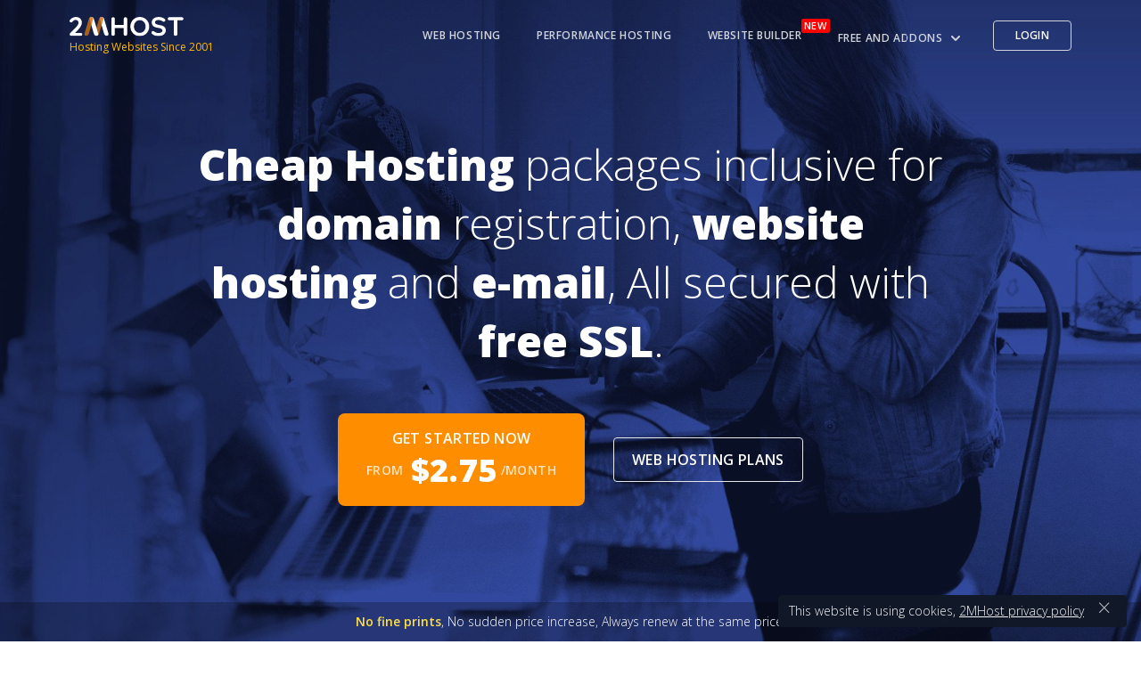

--- FILE ---
content_type: text/html; charset=UTF-8
request_url: https://www.2mhost.com/
body_size: 8536
content:
<!doctype html>
<html lang="en">
    <head>
        <meta charset="utf-8">
        <title>Cheap Hosting with free SSL | Host your website for $2.75 | 2MHost.com</title>
        <meta name="viewport" content="width=device-width, initial-scale=1.0">
        <meta name="description" content="2MHost offers cheap web hosting from $2.75/mo with a free lifetime private SSL certificate, including Free online Website Builder and Wordpress Installer">
        <meta property="og:title" content="Cheap Hosting with free SSL | Host your website for $2.75 | 2MHost.com">
        <meta property="og:site_name" content="2mHost.com">
        <meta property="og:description" content="2MHost offers cheap web hosting from $2.75/mo with a free lifetime private SSL certificate, including Free online Website Builder and Wordpress Installer">
        <meta property="og:image" content="https://2mhost.com/images/og.png">
        <meta property="og:image:width" content="734">
        <meta property="og:image:height" content="394">
        <link href="/website/css/2mhost-ui/css/style.css" rel="stylesheet" type="text/css" media="all" />
        <link href="/website/css/website.css" rel="stylesheet" type="text/css" media="all" />
        <link href="https://fonts.googleapis.com/css?family=Open+Sans:300,400,500,600,800" rel="stylesheet">
        <link rel="canonical" href="https://www.2mhost.com/" />

            </head>
    <body class="relative">

        
        <div class="container mx-auto relative" id='start'>


                <div class="absolute left-0 z-50 w-full bg-gray-900 md:bg-transparent" x-data="{openMobile:false}">
                    <div class="mx-auto px-4 sm:px-6">
                        <div class="flex justify-between items-center py-4 md:justify-end md:space-x-8">
                            <div style="padding:3px 0">
                                <a href="/"><img class="w-32" src="/images/logo.svg" alt="2MHost.com"></a>
                                <div class="text-xs font-normal mt-1" style="color:#ffbc00">Hosting Websites Since 2001</div>
                            </div>
                            <div class="-mr-2 -my-2 md:hidden">
                                <button type="button" class="p-2 inline-flex items-center justify-center text-gray-100 focus:outline-none" x-on:click="openMobile = true">
                                    <svg class="h-8 w-8" xmlns="http://www.w3.org/2000/svg" fill="none" viewBox="0 0 24 24" stroke="currentColor" aria-hidden="true">
                                        <path stroke-linecap="round" stroke-linejoin="round" stroke-width="2" d="M5 12h.01M12 12h.01M19 12h.01M6 12a1 1 0 11-2 0 1 1 0 012 0zm7 0a1 1 0 11-2 0 1 1 0 012 0zm7 0a1 1 0 11-2 0 1 1 0 012 0z" />
                                    </svg>
                                </button>
                            </div>
                            <nav class="nav-menu">

                                <a href="/web-hosting.html" class="menu-item">
                                    Web Hosting
                                </a>
                                <a href="/litespeed-hosting" class="menu-item">
                                    Performance Hosting
                                </a>
                                <a href="/free-online-website-builder.html" class="menu-item relative">
                                    Website Builder
                                    <div class="absolute rounded-sm" style="font-size:11px;padding:0px 3px;background:red;color:white;right:-31px;top:-11px">NEW</div>
                                </a>

                                <div class="relative" x-data="{ open: false }">
                                    <button type="button" x-on:click="open=!open" class="menu-item group inline-flex items-center focus:outline-none">
                                        <span>Free and Addons</span>
                                        <svg class="ml-1 h-5 w-5" xmlns="http://www.w3.org/2000/svg" viewBox="0 0 20 20" fill="currentColor" aria-hidden="true">
                                            <path fill-rule="evenodd" d="M5.293 7.293a1 1 0 011.414 0L10 10.586l3.293-3.293a1 1 0 111.414 1.414l-4 4a1 1 0 01-1.414 0l-4-4a1 1 0 010-1.414z" clip-rule="evenodd" />
                                        </svg>
                                    </button>
                                    <div class="absolute w-64 top-8"
                                            x-cloak
                                            x-show="open"
                                            x-on:click.outside="open = false"
                                            x-on:keyup.escape.window="open = false"
                                            x-transition:enter="transition ease-out duration-100 transform"
                                            x-transition:enter-start="opacity-0 scale-95"
                                            x-transition:enter-end="opacity-100 scale-100"
                                            x-transition:leave="transition ease-in duration-75 transform"
                                            x-transition:leave-start="opacity-100 scale-100"
                                            x-transition:leave-end="opacity-0 scale-95">

                                        <div class="rounded bg-gray-50 py-2">
                                            <ul class="dropdown-menu">
                                                <li class="dropdown-menu-item">
                                                    <a href="/free-online-website-builder.html">Free Online Website Builder</a>
                                                </li>
                                                <li class="dropdown-menu-item">
                                                    <a href="/free-whois-privacy.html">Free Private WHOIS</a>
                                                </li>
                                                <li class="dropdown-menu-item">
                                                    <a href="/free-domain-transfer.html">Free Domain Transfer</a>
                                                  </li>
                                                <li class="dropdown-menu-item">
                                                    <a href="/free-ssl-certificates.html">Free SSL Certificates</a>
                                                </li>

                                                <li class="dropdown-menu-item border-t">
                                                    <a href="/imunify360.html">Free Imunify360 Security Suite</a>
                                                </li>
                                                <li class="dropdown-menu-item border-t">
                                                    <a href="/spamexperts.html">SpamExperts Spam Filter</a>
                                                </li>
                                            </ul>
                                        </div>
                                    </div>
                                </div>
                            </nav>
                            <div class="hidden md:flex items-center justify-end">
                                <a class="btn small outline on-dark border-gray-300" href="/login">Login</a>
                            </div>
                        </div>
                    </div>

                    <div class="absolute top-0 left-0 w-full h-screen z-10 p-2 bg-gray-900 text-white md:hidden flex flex-col justify-between" x-cloak x-show="openMobile">

                            <div class="px-2">
                                <div class="flex items-center justify-between">
                                    <div>
                                        <a href="/"><img class="w-32" src="/images/logo.svg" alt="2MHost"></a>
                                    </div>

                                    <button type="button" x-on:click="openMobile = false" class=" p-2 inline-flex items-center justify-center text-gray-200">
                                        <span class="sr-only">Close menu</span>
                                        <!-- Heroicon name: outline/x -->
                                        <svg class="h-6 w-6" xmlns="http://www.w3.org/2000/svg" fill="none" viewBox="0 0 24 24" stroke="currentColor" aria-hidden="true">
                                        <path stroke-linecap="round" stroke-linejoin="round" stroke-width="2" d="M6 18L18 6M6 6l12 12" />
                                        </svg>
                                    </button>

                                </div>
                                <div class="py-24">
                                    <nav class="grid gap-y-8 text-center">
                                        <a href="https://www.2mhost.com/web-hosting.html" class="uppercase text-2xl">Shared Hosting</a>
                                        <a href="https://www.2mhost.com/performance-hosting.html" class="uppercase text-2xl">Performance Hosting</a>
                                        <a href="https://www.2mhost.com/free-online-website-builder.html" class="uppercase text-2xl">Website Builder</a>
                                    </nav>

                                </div>
                            </div>
                            <div class="py-12 px-5">

                                <div>
                                    <a href="https://www.2mhost.com/login" class="btn w-full md:w-auto outline on-dark flex justify-center">Login</a>
                                </div>
                            </div>

                    </div>
                </div>


        </div>

        <div class="main-container" >


            <section class="h-screen flex flex-col justify-center bg-cover relative"
            style="background-image:url(/website/img/colorful92xxx2.jpg)"
            data-bottom-top="background-position-y: -50%"
            data-top-bottom="background-position-y: 50%">

    <div class="absolute inset-0 bg-gray-800 bg-opacity-25"></div>

    <div class="container z-10">

        <div class="w-full text-center md:w-3/4 mx-auto">

            <h1 class="hero-text">
                <strong>Cheap Hosting</strong> packages
                inclusive for <strong>domain</strong> registration,
                <strong>website hosting</strong>
                and <strong>e-mail</strong>, All secured with <strong>free SSL</strong>.
            </h1>

            <div class="flex flex-col md:flex-row items-center justify-center">

            <a class="btn hero mr-0 md:mr-8 mb-2 md:mb-0" href="/get-online.html">
                <div class="block mb-1">Get started now</div>
                <div class="flex items-center"><div class="mr-2 opacity-75 text-sm">From </div><div class="font-bold text-4xl"> $2.75 </div><div class="ml-1 opacity-75 text-sm">/month</div></div>
            </a>

                <a class="btn w-full md:w-auto outline on-dark flex justify-center" href="#pricing">web hosting plans</a>

            </div>


        </div>

    </div>
    <div class="absolute left-0 bottom-0 w-full p-3 text-center bg-opacity-25 bg-black z-10">
        <div class="container text-white text-sm" >
            <span class="text-yellow-300 font-semibold">No fine prints</span>, No sudden price increase, Always renew at the same price.
        </div>
    </div>
</section>


<section id="pricing" class="py-24">

    <div class="container">


        <div class="w-full md:w-3/4 text-center mx-auto mb-12">

            <h2 class="mb-4">Web Hosting Plans</h2>
            <h3 class="mb-4">
                Pricing lock & 30 days no-questions-asked money back guarantees.
            </h3>

        </div>



        <div class="w-full md:w-3/4 mx-auto mb-8" x-data="{ active: 24 }">

            <ul class="contract-picker">

                <li class="3monthsContract border-r" x-on:click="active = 3" x-bind:class="active==3 ? 'active' : ''">
                    <i class="m icon icon-check-small"></i>Pay every 3 months
                </li>
                <li class="6monthsContract border-r" x-on:click="active = 6" x-bind:class="active==6 ? 'active' : ''">
                    <i class="m icon icon-check-small"></i>Pay every 6 months
                </li>
                <li class="12monthsContract border-r"         x-on:click="active = 12" x-bind:class="active==12 ? 'active' : ''">
                    <i class="m icon icon-check-small"></i>Pay every year
                </li>
                <li class="24monthsContract"  x-on:click="active = 24" x-bind:class="active==24 ? 'active' : ''">
                    <i class="m icon icon-check-small"></i>Pay every 2 years
                </li>
            </ul>

        </div>

        <div class="pricing-summary mb-8">

            <div class="price-container forth">
                <div id="personal-plus-price" class="pricing">

                    <div class="header">
                        <a class="package-name" title="Order Cheap Hosting Package" href="/order/hosting/package/1">PERSONAL +</a>
                        <a class="package-price" title="Order Cheap Hosting Package" href="/order/hosting/package/1">
                            <span class="dollar">$</span><span class="price-value odometer">2.75
                        </a>
                        <p class="fine-print">USD per month</p>
                        <p class="save-percent">
                            <span class="save-value">save $24</span>
                            <span class="save-desc">of the monthly rate.</span>
                        </p>
                    </div>

                    <ul class="details">
                        <li>10 GB<p class="desc">Disk space (SSD)</p></li>

                        <li>1 <p class="desc">Hosted website</p></li>

                        <li>$15/year <p class="desc">Domain registration</p></li>
                        <li>Unlimited<p class="desc">E-Mail boxes</p></li>
                        <li>
                            <a href="/order/hosting/package/1" class="btn">Order Now</a>
                            <p class="notes">30 days no-questions-asked money back</p>
                        </li>
                    </ul>
                </div>

            </div>
            <div class="price-container forth">
                <div id="personal-x2-price" class="pricing">
                    <div class="header special">
                        <div class="label">Best Value</div>
                        <a class="package-name" title="Order Personal-x2 Hosting Package" href="/order/hosting/package/120">PERSONAL X2</a>
                        <a class="package-price" title="Order Personal-x2 Hosting Package" href="/order/hosting/package/120">
                            <span class="dollar">$</span><span class="price-value odometer">4.15</span>

                        </a>
                        <p class="fine-print">USD per month</p>
                        <p class="save-percent">
                            <span class="save-value">save $62</span>
                            <span class="save-desc">of the monthly rate.</span>
                        </p>
                    </div>
                    <ul class="details">
                        <li>25 GB<p class="desc">Disk space (SSD)</p></li>
                        <li>3 <p class="desc">Hosted websites</p></li>
                        <li>Free <p class="desc">1 Domain registration</p></li>
                        <li>Unlimited<p class="desc">E-Mail boxes</p></li>
                        <li>
                            <a href="/order/hosting/package/120" class="btn">Order Now</a>
                            <p class="notes">30 days no-questions-asked money back</p>
                        </li>
                    </ul>
                </div>
            </div>
            <div class="price-container forth">
                <div id="business-price" class="pricing">
                    <div class="header">

                        <a class="package-name" title="Order Web Hosting for Business" href="/order/hosting/package/3">BUSINESS</a>
                        <a class="package-price" title="Order Web Hosting for Business" href="/order/hosting/package/3">
                            <span class="dollar">$</span><span class="price-value odometer">7.5</span>

                        </a>
                        <p class="fine-print">USD per month</p>
                        <p class="save-percent">
                            <span class="save-value">save $42</span>
                            <span class="save-desc">of the monthly rate.</span>
                        </p>
                    </div>
                    <ul class="details">
                        <li>50 GB<p class="desc">Disk space (SSD)</p></li>

                        <li>5 <p class="desc">Hosted websites</p></li>
                        <li>Free <p class="desc">1 Domain registration</p></li>
                        <li>Unlimited<p class="desc">E-Mail boxes</p></li>
                        <li>
                            <a href="/order/hosting/package/3" class="btn">Order Now</a>
                            <p class="notes">30 days no-questions-asked money back</p>
                        </li>
                    </ul>
                </div>

            </div>
            <div class="price-container forth">
                <div id="business-x2-price" class="pricing">
                    <div class="header">
                        <a class="package-name" title="Order Web Hosting" href="/order/hosting/package/31">BUSINESS X2</a>
                        <a class="package-price" title="Order Web Hosting" href="/order/hosting/package/31">
                            <span class="dollar">$</span><span class="price-value odometer">15</span>

                        </a>
                        <p class="fine-print">USD per month</p>
                         <p class="save-percent">
                            <span class="save-value">save $60</span>
                            <span class="save-desc">of the monthly rate.</span>
                        </p>
                    </div>
                    <ul class="details">
                        <li>100 GB<p class="desc">Disk space (SSD)</p></li>

                        <li>10 <p class="desc">Hosted websites</p></li>
                        <li>Free <p class="desc">1 Domain registration</p></li>
                        <li>Unlimited<p class="desc">E-Mail boxes</p></li>
                        <li>
                            <a href="/order/hosting/package/31" class="btn">Order Now</a>
                            <p class="notes">30 days no-questions-asked money back</p>
                        </li>
                    </ul>
                </div>

            </div>
        </div>

        <div class="flex justify-center">
            <a class="btn mr-8" href="web-hosting.html">
                <i class="m icon-grid-45 mr-2"></i> Full Hosting Details
            </a>

            <a class="btn outline" href="#features">
                <i class="m icon-arrow-down mr-3 hidden-xs"></i> Hosting highlights
            </a>
        </div>

    </div>



</section>


<section id="features" class="py-24 border-t bg-gray-50">

    <div class="w-full md:w-3/4 text-center mx-auto mb-24 -mt-12">

        <h2 class="mb-4">Web Hosting Plans highlights</h2>
        <h3 class="mb-4">
            Included for free in all plans.
        </h3>

    </div>

    <div class="container grid grid-cols-1 md:grid-cols-2 gap-16">
        <div>

            <img src="/website/img/ssl-certificate.svg" alt="SSL Certificate" style="width:120px;margin-bottom:28px">
            <h2 class="mb-6">SSL Certificates</h2>
            <hr class="w-1/3 md:w-1/4 lg:w-1/5 mb-6 border-gray-600">

            <p class="font-normal mb-6">In July 2018, Google Chrome, the most used browser worldwide, marked any
                website without an SSL certificate installed as "not secure" and so,
                SSL certificates
                are mandatory on any website.
            </p>
            <p class="font-normal mb-6">2MHost will automatically install SSL certificates in all hosted websites
                for <strong>free</strong>, and keep renewing them, no hidden fees or fine prints.</p>

        </div>
        <div>
            <img src="/website/img/website-builder.svg" alt="Website Builder" style="width:120px;margin-bottom:28px">
            <h2 class="mb-6"><a href="free-online-website-builder.html">Online website builder</a></h2>
            <hr class="w-1/3 md:w-1/4 lg:w-1/5 mb-6 border-gray-600">

            <p class="font-normal mb-6">Go online in just a few minutes with the easiest website builder tool ever,
                just pick a website template from over 190 professionally designed websites
                and modify it to match your needs, no coding, configuration or
                technical knowledge required.</p>

            <div >

                <a class="btn font-normal" rel="nofollow" href="https://www.2mhost.com/demo/browse" target="_blank">
                     Try it now, no registration required
                </a>

            </div>
        </div>
        <div>
            <img src="/website/img/app.svg" alt="App Installer" style="width:120px;margin-bottom:28px">
            <h2 class="mb-6">1-Click Web App Installer</h2>
            <hr class="w-1/3 md:w-1/4 lg:w-1/5 mb-6 border-gray-600">

            <p class="font-normal mb-6">
                Choose from more than 100 applications and install with only one click,
                Applications including
                <strong>Wordpress</strong>, Drupal, PrestaShop, AbanteCart and more.
            </p>
            <p class="font-normal mb-6">The web hosting app installer will automatically update your installed software,
            and will let you create a <strong>staging</strong> copy to test your updates before pushing them to a live website.</p>


        </div>
        <div>
            <img src="/website/img/backup.svg" alt="Backup" style="width:120px;margin-bottom:28px">
            <h2 class="mb-6">Remote, Automated Backup</h2>
            <hr class="w-1/3 md:w-1/4 lg:w-1/5 mb-6 border-gray-600">

            <p class="font-normal mb-4">We will automatically back up your website every day — files, e-mails, databases,
                everything — <strong>regardless of how big
                your website is</strong>, at no cost. Then we move the backups to an external server in remote data center for extra security.</p>
            <p class="font-normal mb-6">You will be able to access the backups from your cPanel to restore full or only parts of your website at any time.</p>


        </div>
    </div>

</section>


<section class="bg-gray-900 text-gray-100 bg-cover relative" style="background-image:url(/website/img/u-landing-9.jpg)">

    <div class="absolute inset-0 bg-gray-900 bg-opacity-25"></div>

    <div class="container relative">
        <div class="w-full text-center">
            <h2 class="mb-6">Customers Reviews</h2>
        </div>
    </div>
    
    <div class="container mb-12 relative">
      
        <div class="w-full">
            <div class="slider slider--inline-arrows" data-autoplay="true" data-timing="8000" data-arrows="true">
                <ul class="slides">
                    
                                        
                        <li class="w-full relative overflow-hidden flex flex-col flex-wrap justify-center items-centxer" style="min-height:280px">

                            <div class="w-3/5 mx-auto">
                                <div class="text-2xl mb-6">&ldquo;I have been using 2MHost for nearly 20 years and their service continues to be top-notch.  That's for website hosting, FTP and email.  No need to look anywhere else.&rdquo;</div>
                                <div class="text-lg mb-2 font-medium">TIMOTHY BEREMAN, Fort Wayne, US</div>
                                <div>
                                    www.bereman.com<br/>
                                    On Mar 3, 2020
                                </div>
                            </div>
                              
                        </li>
                    
                                        
                        <li class="w-full relative overflow-hidden flex flex-col flex-wrap justify-center items-centxer" style="min-height:280px">

                            <div class="w-3/5 mx-auto">
                                <div class="text-2xl mb-6">&ldquo;Thank you again since I have been using your services for few years now and very happy about them. Scott Laurence who introduce me is passed away and I updated my information.&rdquo;</div>
                                <div class="text-lg mb-2 font-medium">Jean Claude Persais, Palos Verdes Estates, US</div>
                                <div>
                                    www.jcpersais.com<br/>
                                    On Jan 23, 2015
                                </div>
                            </div>
                              
                        </li>
                    
                                        
                        <li class="w-full relative overflow-hidden flex flex-col flex-wrap justify-center items-centxer" style="min-height:280px">

                            <div class="w-3/5 mx-auto">
                                <div class="text-2xl mb-6">&ldquo;This has been a reliable service for over 15 years.<br />
&rdquo;</div>
                                <div class="text-lg mb-2 font-medium">Frank Parker, Charlotte, US</div>
                                <div>
                                    www.frankparker.org<br/>
                                    On May 13, 2020
                                </div>
                            </div>
                              
                        </li>
                    
                                        
                        <li class="w-full relative overflow-hidden flex flex-col flex-wrap justify-center items-centxer" style="min-height:280px">

                            <div class="w-3/5 mx-auto">
                                <div class="text-2xl mb-6">&ldquo;Using 2mhost since 2004, very stable and reliable. Thanks!&rdquo;</div>
                                <div class="text-lg mb-2 font-medium">Leonid Smirnov, Saint-Petersburg, RU</div>
                                <div>
                                    www.cmirnoff.com<br/>
                                    On Mar 26, 2010
                                </div>
                            </div>
                              
                        </li>
                    
                            
                </ul>
            </div>
        </div>
  
    </div>



    <div class="container relative">
        
        <div class="w-full text-center">
            <a class="btn outline on-dark" href="/2mhost-reviews.html">All 2MHost Reviews</a>
        </div>
  
       
    </div>



</section>

<section class="bg-gray-50">

    <div class="container">
            <div class="w-full text-center">

                <h2 class="mb-12">Web Hosting: FAQ</h2>

            </div>
    </div>

    <div class="container mb-12 lg:grid lg:grid-cols-2 lg:gap-12">

        <div >

            <h4 class="mb-3 text-xl font-normal">Does cheap web hosting mean poor hosting?</h4>
            <div class="mb-8">
                <p >Absolutely not! Just because the price is cheap doesn’t mean the service is poor.
                    Our cheap hosting packages have the same performance and uptime as other expensive hosts packages.
                    2MHost uses top-of-the-line hardware to power our cheap web hosting to make sure that your website is up and running when you need it.
                </p>
            </div>

            <h4 class="mb-3 text-xl font-normal">Will this hosting plan work for my business website?</h4>
            <div class="mb-8">
                <p>In most cases, yes. If you have a small to medium website, you shouldn’t have problems hosting your business site on our shared web hosting packages.
                                However, there are some cases where shared hosting may not be right for you.</p>
                <p class="mb-6">If your website needs a larger amount of resources than most,
                                you may be better hosted on Virtual Private Server or even a dedicated server.
                                But for the vast majority of businesses, 2MHost shared web hosting and <a target="_blank" href="https://www.2mhost.com/performance-hosting.html">performance hosting</a> will be more than enough for your website.</p>
            </div>

            <h4 class="mb-3 text-xl font-normal">Can I buy a cheaper plan now, and upgrade later?</h4>
            <div class="mb-8">
                <p >
                    Yes, you can upgrade instantly at any time
                    and you simply pay the difference between the two plans.<br/>
                    You can always downgrade the package just before it's renewal date.
                </p>
            </div>


            <h4 class="mb-3 text-xl font-normal">Prices initially look cheap, but what are the renewal rates?</h4>
            <div class="mb-8">
                <p >
                    Most web hosts use a low introductory price to attract customers and dramatically
                    increase the price for those who renew their service.<br/>
                    At 2MHost, we appreciate your continued business with us,
                    we offer a <strong>lifetime Price Lock Guarantee</strong>.
                    You get unlimited renewals at the price you sign up for today - guaranteed.
                </p>
            </div>

        </div>

        <div >

            <h4 class="mb-3 text-xl font-normal">How easy is it to setup an online shopping cart on my hosted website?</h4>
            <div class="mb-8">
                <p >
                    Using 2MHost plans makes it easier than ever to setup an online shopping cart.
                    After a few clicks to get your website ready,
                    you can perform 1-click installation of any popular open source
                    shopping cart such as: OpenCart, PrestaShop, AbanteCart, Magento,
                    Loaded 7 Commerce, Zen Cart, TomatoCart, and more.
                </p>
            </div>

            <h4 class="mb-3 text-xl font-normal">Why doesn't 2MHost offer unlimited websites on one single hosting account?</h4>
            <div class="mb-8">

                <p class="mb-6">
                    The additional websites share the storage space, resources,
                    and the username with the primary hosted website.
                    This means the allowed resources for each website will be reduced
                    and it won't take long before your websites falls
                    outside of the normal usage range.
                    At that point you will be forced to buy more expensive hosting solutions.</p>

                <p class="mb-6">
                    In addition, you can't choose different data centers for each website
                    for SEO purposes or get cPanel access for each hosted website.
                    It becomes a mess if you decide to swap main and additional domains for any reason.</p>

                <p >
                    Instead of offering an unlimited domains feature,
                    we strive to keep our services as flexible as possible.
                    This allows each hosted website enough resources to grow.
                    2MHost offers a reasonable number of add-on domains if you want to host
                    your own websites and offers <a target="_blank" href="/discount-web-hosting.html">discount web hosting</a> plans if you want to host your clients.
                </p>
            </div>
        </div>
    </div>
    <div class="container text-center">
        <a class="btn" href="contact.html"> Still have a question?</span></a>
    </div>
</section>

            <footer class="bg-gray-900 text-gray-400 pt-20 text-base font-normal">
                <div class="container grid grid-cols-2 lg:grid-cols-5 gap-8">
                    <div class="">
                        <h6 >Hosting</h6>
                        <ul>
                            <li>
                                <a href="/web-hosting.html">Compare Hosting Plans</a>
                            </li>
                            <li>
                                <a href="/litespeed-hosting">Litespeed Hosting</a>
                            </li>
                            <li>
                                <a href="/reseller-hosting">cPanel/WHM Reseller Hosting</a>
                            </li>


                        </ul>

                        <h6>Help</h6>
                        <ul>

                            <li>
                                <a target="_blank" href="/kb">Knowledge Base</a>
                            </li>
                            <li>
                                <a target="_blank" href="https://www.2mhost.com/login">Clients Area</a>
                            </li>
                            <li>
                                <a target="_blank" rel="nofollow" href="https://www.2mhost.com/tickets">Help Desk</a>
                            </li>
                            <li>
                                <a href="/contact.html">Contact Us</a>
                            </li>

                        </ul>

                    </div>
                    <div class="">
                        <h6>Free & Addons</h6>
                        <ul>

                            <li>
                                <a href="/free-online-website-builder.html">Free Website Builder</a>
                            </li>
                            <li>
                                <a href='/free-ssl-certificates.html'>Free SSL web hosting</a>
                            </li>
                            <li>
                                <a href="/free-whois-privacy.html">Free Private WHOIS</a>
                            </li>
                            <li>
                                <a href="/free-domain-transfer.html">Free Domain Transfer</a>
                            </li>
                            <li>
                                <a href="/spamexperts.html">SpamExperts Filter</a>
                            </li>
                            <li>
                                <a href="/imunify360.html">Free Imunify360</a>
                            </li>

                        </ul>
                    </div>
                    <div class="col-span-2 md:col-span-1">
                        <h6>Company</h6>
                        <ul>
                            <li>
                                <a href="/about.html">About 2MHost</a>
                            </li>
                            <li>
                                <div class="m icon icon-rate icon-shape-star-2 transform scale-75"></div> <a href="/webhosting-discounts.html">Discount Points / Level</a>
                            </li>
                            <li>
                                <a href="/privacy-policy.html">Privacy Policy</a>
                            </li>
                            <li>
                                <a href="/terms.html">Terms of service</a>
                            </li>

                        </ul>

                        <h6>Reviews</h6>
                        <ul>

                            <li>
                                979 <a href="/2mhost-reviews.html">2MHost Reviews</a>
                                <div style="color:#ff9b00;margin-left: -2px;transform-origin: 0% 0%;transform:scale(.75);">
                                <div class="m icon icon-rate icon-shape-star-2"></div>
                                <div class="m icon icon-rate icon-shape-star-2"></div>
                                <div class="m icon icon-rate icon-shape-star-2"></div>
                                <div class="m icon icon-rate icon-shape-star-2"></div>
                                <div class="m icon icon-rate icon-shape-star-2"></div>
                                </div>
                            </li>

                        </ul>

                        <div class="">

                            <script type="text/javascript" src="https://sealserver.trustwave.com/seal.js?code=71622b3bd6114432bfaed2e74258200c"></script>

                        </div>

                    </div>
                    <div class="col-span-2">

                        <h6>Latest in web hosting KB</h6>

                        <ul class="pl-4" style="list-style:disc">

                                                            <li>
                                    <a href="https://www.2mhost.com/kb/article/important-update-changes-to-website-builder-options">Important Update: Changes to Website Builder Options.</a>
                                </li>
                                                            <li>
                                    <a href="https://www.2mhost.com/kb/article/geolocation-enabled-allowdeny-access-to-your-website-by-country">GeoLocation Enabled: Allow/Deny access to your website by country</a>
                                </li>
                                                            <li>
                                    <a href="https://www.2mhost.com/kb/article/how-to-disable-wp-cron-wp-cronphp-to-boost-performance">How to Disable WP-Cron (wp-cron.php) to boost performance?</a>
                                </li>
                                                            <li>
                                    <a href="https://www.2mhost.com/kb/article/wordpress-shows-your-site-is-running-on-an-outdated-version-of-php">WordPress shows: Your site is running on an outdated version of PHP</a>
                                </li>
                            
                        </ul>


                        <h6>We Accept</h6>
                        <div class="text-6xl">
                            <i class="m payment-method icon-paypal"></i>
                            <i class="m payment-method icon-visa"></i>
                            <i class="m payment-method icon-mastercard-2"></i>
                            
                        </div>

                    </div>
                </div>
                <div class="container flex flex-wrap items-center py-6 mt-6 text-gray-400 font-medium text-sm">

                    <hr class="border-gray-600 w-full mb-6">

                    <div class="w-3/4">
                      © 2001 - 2026 2MHost.com — 25 years of keeping websites alive 💪.

                    </div>
                    <div class="w-1/4 text-right">
                        <a  class="inline-block " title="cheap hosting by 2MHost" alt="logo" href="/"><img class="h-5" style="opacity:.3;filter:grayscale(100%)" src="/images/logo.svg" /></a>
                    </div>

                </div>

            </footer>

        </div>

        <a class="back-to-top inner-link border border-gray-400" title="Back to Top" href="#start" data-scroll-class="50vh:active">
            <i class="m icon-arrow-up"></i>
        </a>

        <div style="width:inherit" class="notification fixed opacity-0 right-0 bottom-0 rounded bg-gray-900 text-gray-100 m-4"
             data-animation="from-bottom"
             data-cookie="dismissedxx"
             data-autoshow="1000">

            <div class="pl-3 pr-12 py-2">

                <p class="text-sm">This website is using cookies, <a class="underline" target="_blank" href="/privacy-policy.html">2MHost privacy policy</a></p>

            </div>

        </div>

        
        <script src="/website/js/jquery-3.1.1.min.js"></script>
        <script src="/website/js/plugins.js"></script>
        <script src="/website/js/scripts.js"></script>
        <script src="/website/js/scripts2.js"></script>
        <script src="/website/js/alpine.js"></script>
        <script src="/website/js/skrollr.min.js"></script>

        <script>
        skrollr.init({
                    forceHeight: false,
                    mobileCheck: function () { return false; },
                    smoothScrolling: true,
                    smoothScrollingDuration: 1500
                });
        </script>

        
    </body>
</html>


--- FILE ---
content_type: text/css
request_url: https://www.2mhost.com/website/css/2mhost-ui/css/style.css
body_size: 5345
content:
/*--------------------------------

twomhost-ui Web Font
Generated using nucleoapp.com

-------------------------------- */
@font-face {
  font-family: 'twomhost-ui';
  src: url('../fonts/twomhost-ui.eot');
  src: url('../fonts/twomhost-ui.eot') format('embedded-opentype'), url('../fonts/twomhost-ui.woff2') format('woff2'), url('../fonts/twomhost-ui.woff') format('woff'), url('../fonts/twomhost-ui.ttf') format('truetype'), url('../fonts/twomhost-ui.svg') format('svg');
  font-weight: normal;
  font-style: normal;
}
/*------------------------
	base class definition
-------------------------*/
.m {
  display: inline-block;
  font: normal normal normal 1em/1 'twomhost-ui';
  speak: none;
  text-transform: none;
  /* Better Font Rendering */
  -webkit-font-smoothing: antialiased;
  -moz-osx-font-smoothing: grayscale;
}
/*------------------------
  change icon size
-------------------------*/
/* relative units */
.m-sm {
  font-size: 0.8em;
}
.m-lg {
  font-size: 1.2em;
}
/* absolute units */
.m-16 {
  font-size: 16px;
}
.m-32 {
  font-size: 32px;
}
/*----------------------------------
  add a square/circle background
-----------------------------------*/
.m-bg-square,
.m-bg-circle {
  padding: 0.35em;
  background-color: #eee;
}
.m-bg-circle {
  border-radius: 50%;
}
/*------------------------------------
  use icons as list item markers
-------------------------------------*/
.m-ul {
  padding-left: 0;
  list-style-type: none;
}
.m-ul > li {
  display: flex;
  align-items: flex-start;
  line-height: 1.4;
}
.m-ul > li > .m {
  margin-right: 0.4em;
  line-height: inherit;
}
/*------------------------
  spinning icons
-------------------------*/
.m-is-spinning {
  -webkit-animation: m-spin 2s infinite linear;
  -moz-animation: m-spin 2s infinite linear;
  animation: m-spin 2s infinite linear;
}
@-webkit-keyframes m-spin {
  0% {
    -webkit-transform: rotate(0deg);
  }
  100% {
    -webkit-transform: rotate(360deg);
  }
}
@-moz-keyframes m-spin {
  0% {
    -moz-transform: rotate(0deg);
  }
  100% {
    -moz-transform: rotate(360deg);
  }
}
@keyframes m-spin {
  0% {
    -webkit-transform: rotate(0deg);
    -moz-transform: rotate(0deg);
    -ms-transform: rotate(0deg);
    -o-transform: rotate(0deg);
    transform: rotate(0deg);
  }
  100% {
    -webkit-transform: rotate(360deg);
    -moz-transform: rotate(360deg);
    -ms-transform: rotate(360deg);
    -o-transform: rotate(360deg);
    transform: rotate(360deg);
  }
}
/*------------------------
  rotated/flipped icons
-------------------------*/
.m-rotate-90 {
  filter: progid:DXImageTransform.Microsoft.BasicImage(rotation=1);
  -webkit-transform: rotate(90deg);
  -moz-transform: rotate(90deg);
  -ms-transform: rotate(90deg);
  -o-transform: rotate(90deg);
  transform: rotate(90deg);
}
.m-rotate-180 {
  filter: progid:DXImageTransform.Microsoft.BasicImage(rotation=2);
  -webkit-transform: rotate(180deg);
  -moz-transform: rotate(180deg);
  -ms-transform: rotate(180deg);
  -o-transform: rotate(180deg);
  transform: rotate(180deg);
}
.m-rotate-270 {
  filter: progid:DXImageTransform.Microsoft.BasicImage(rotation=3);
  -webkit-transform: rotate(270deg);
  -moz-transform: rotate(270deg);
  -ms-transform: rotate(270deg);
  -o-transform: rotate(270deg);
  transform: rotate(270deg);
}
.m-flip-y {
  filter: progid:DXImageTransform.Microsoft.BasicImage(rotation=0);
  -webkit-transform: scale(-1, 1);
  -moz-transform: scale(-1, 1);
  -ms-transform: scale(-1, 1);
  -o-transform: scale(-1, 1);
  transform: scale(-1, 1);
}
.m-flip-x {
  filter: progid:DXImageTransform.Microsoft.BasicImage(rotation=2);
  -webkit-transform: scale(1, -1);
  -moz-transform: scale(1, -1);
  -ms-transform: scale(1, -1);
  -o-transform: scale(1, -1);
  transform: scale(1, -1);
}
/*------------------------
	icons
-------------------------*/

.icon-arrow-up::before {
  content: "\ea02";
}

.icon-arrow-down::before {
  content: "\ea03";
}

.icon-arrow-right::before {
  content: "\ea04";
}

.icon-arrow-up-small::before {
  content: "\ea05";
}

.icon-arrow-down-small::before {
  content: "\ea06";
}

.icon-arrow-left::before {
  content: "\ea07";
}

.icon-amex::before {
  content: "\ea16";
}

.icon-discover::before {
  content: "\ea17";
}

.icon-jcb::before {
  content: "\ea18";
}

.icon-diners-club::before {
  content: "\ea19";
}

.icon-paypal::before {
  content: "\ea1a";
}

.icon-mastercard-2::before {
  content: "\ea1b";
}

.icon-maestro::before {
  content: "\ea1c";
}

.icon-visa::before {
  content: "\ea1d";
}

.icon-grid-45::before {
  content: "\ea1e";
}

.icon-menu-dots::before {
  content: "\ea1f";
}

.icon-check-small::before {
  content: "\ea21";
}

.icon-check-2::before {
  content: "\ea22";
}

.icon-card-favorite::before {
  content: "\ea23";
}

.icon-webpage::before {
  content: "\ea24";
}

.icon-send::before {
  content: "\ea25";
}

.icon-l-settings::before {
  content: "\ea26";
}

.icon-p-search::before {
  content: "\ea27";
}

.icon-time::before {
  content: "\ea28";
}

.icon-shape-star-1::before {
  content: "\ea29";
}

.icon-shape-star-2::before {
  content: "\ea2a";
}

.icon-refresh-69::before {
  content: "\ea2b";
}

.icon-infinite::before {
  content: "\ea2c";
}

.icon-computer-upload::before {
  content: "\ea2d";
}

.icon-simple-remove::before {
  content: "\ea2e";
}

.icon-server-rack::before {
  content: "\ea2f";
}



--- FILE ---
content_type: text/css
request_url: https://www.2mhost.com/website/css/website.css
body_size: 63363
content:
.odometer.odometer-auto-theme, .odometer.odometer-theme-default {
  display: inline-block;
  vertical-align: middle;
  vertical-align: auto;
  zoom: 1;
  display: inline;
  position: relative;
}

.odometer.odometer-auto-theme .odometer-digit, .odometer.odometer-theme-default .odometer-digit {
  display: inline-block;
  vertical-align: middle;
  vertical-align: auto;
  zoom: 1;
  display: inline;
  position: relative;
}

.odometer.odometer-auto-theme .odometer-digit .odometer-digit-spacer, .odometer.odometer-theme-default .odometer-digit .odometer-digit-spacer {
  display: inline-block;
  vertical-align: middle;
  vertical-align: auto;
  zoom: 1;
  display: inline;
  visibility: hidden;
}

.odometer.odometer-auto-theme .odometer-digit .odometer-digit-inner, .odometer.odometer-theme-default .odometer-digit .odometer-digit-inner {
  text-align: left;
  display: block;
  position: absolute;
  top: 0;
  left: 0;
  right: 0;
  bottom: 0;
  overflow: hidden;
}

.odometer.odometer-auto-theme .odometer-digit .odometer-ribbon, .odometer.odometer-theme-default .odometer-digit .odometer-ribbon {
  display: block;
}

.odometer.odometer-auto-theme .odometer-digit .odometer-ribbon-inner, .odometer.odometer-theme-default .odometer-digit .odometer-ribbon-inner {
  display: block;
  -webkit-backface-visibility: hidden;
}

.odometer.odometer-auto-theme .odometer-digit .odometer-value, .odometer.odometer-theme-default .odometer-digit .odometer-value {
  display: block;
  -webkit-transform: translateZ(0);
}

.odometer.odometer-auto-theme .odometer-digit .odometer-value.odometer-last-value, .odometer.odometer-theme-default .odometer-digit .odometer-value.odometer-last-value {
  position: absolute;
}

.odometer.odometer-auto-theme.odometer-animating-up .odometer-ribbon-inner, .odometer.odometer-theme-default.odometer-animating-up .odometer-ribbon-inner {
  transition: transform .25s;
}

.odometer.odometer-auto-theme.odometer-animating-up.odometer-animating .odometer-ribbon-inner, .odometer.odometer-theme-default.odometer-animating-up.odometer-animating .odometer-ribbon-inner {
  transform: translateY(-100%);
}

.odometer.odometer-auto-theme.odometer-animating-down .odometer-ribbon-inner, .odometer.odometer-theme-default.odometer-animating-down .odometer-ribbon-inner {
  transform: translateY(-100%);
}

.odometer.odometer-auto-theme.odometer-animating-down.odometer-animating .odometer-ribbon-inner, .odometer.odometer-theme-default.odometer-animating-down.odometer-animating .odometer-ribbon-inner {
  transition: transform .25s;
  transform: translateY(0);
}

.odometer.odometer-auto-theme, .odometer.odometer-theme-default {
}

.odometer.odometer-auto-theme .odometer-value, .odometer.odometer-theme-default .odometer-value {
}

/*! Flickity v2.0.2
---------------------------------------------- */

.flickity-enabled {
  position: relative;
}

.flickity-enabled:focus { outline: none;
}

.flickity-viewport {
  overflow: hidden;
  position: relative;
  height: 100%;
}

.flickity-slider {
  position: absolute;
  width: 100%;
  height: 100%;
}

/* draggable */

.flickity-enabled.is-draggable {
  -webkit-tap-highlight-color: transparent;
  tap-highlight-color: transparent;
  -webkit-user-select: none;
  -moz-user-select: none;
  -ms-user-select: none;
  user-select: none;
}

.flickity-enabled.is-draggable .flickity-viewport {
  cursor: move;
  cursor: grab;
}

.flickity-enabled.is-draggable .flickity-viewport.is-pointer-down {
  cursor: grabbing;
}

/* ---- previous/next buttons ---- */

.flickity-prev-next-button {
  position: absolute;
  top: 50%;
  width: 44px;
  height: 44px;
  font-size:3rem;
  cursor: pointer;
  /* vertically center */
  transform: translateY(-50%);
}

.flickity-prev-next-button.previous { left: 10px;
}

.flickity-prev-next-button.next { right: 10px;
}

.flickity-prev-next-button svg {
  display: none;
}

.flickity-prev-next-button:before {
  font-family: 'twomhost-ui';
  content: "\ea04";
  font-size: 1em;
  font-weight: normal;
}

.flickity-prev-next-button.previous:before {
  content: "\ea07";
}

.notification .notification-close-cross {
  position: absolute;
  top: 0;
  z-index: 99;
  right: 1em;
  cursor: pointer;
  transition: 0.1s linear;
  -webkit-transition: 0.1s linear;
  -moz-transition: 0.1s linear;
  opacity: .7;
}

.notification .notification-close-cross:before {
  content: '\00D7';
  font-size: 1.5em;
}

.notification.notification--reveal {
  z-index: 99;
  pointer-events: initial;
}

.notification.notification--reveal[data-animation="from-bottom"] {
  animation: from-bottom 0.3s linear 0s forwards;
  -webkit-animation: from-bottom 0.3s linear 0s forwards;
  -moz-animation: from-bottom 0.3s linear 0s forwards;
}

.notification.notification--dismissed {
  animation: fade-out 0.4s linear 0s forwards !important;
  -webkit-animation: fade-out 0.4s linear 0s forwards !important;
  -moz-animation: fade-out 0.4s linear 0s forwards !important;
  pointer-events: none;
}

@keyframes from-bottom {
  from {
    transform: translate3d(0, 100%, 0);
    -webkit-transform: translate3d(0, 100%, 0);
    opacity: 0;
  }

  to {
    transform: translate3d(0, 0, 0);
    -webkit-transform: translate3d(0, 0, 0);
    opacity: 1;
  }
}

/*! tailwindcss v2.2.4 | MIT License | https://tailwindcss.com */

/*! modern-normalize v1.1.0 | MIT License | https://github.com/sindresorhus/modern-normalize */

/*
Document
========
*/

/**
Use a better box model (opinionated).
*/

*,
::before,
::after {
  box-sizing: border-box;
}

/**
Use a more readable tab size (opinionated).
*/

html {
  -moz-tab-size: 4;
  -o-tab-size: 4;
     tab-size: 4;
}

/**
1. Correct the line height in all browsers.
2. Prevent adjustments of font size after orientation changes in iOS.
*/

html {
  line-height: 1.15; /* 1 */
  -webkit-text-size-adjust: 100%; /* 2 */
}

/*
Sections
========
*/

/**
Remove the margin in all browsers.
*/

body {
  margin: 0;
}

/**
Improve consistency of default fonts in all browsers. (https://github.com/sindresorhus/modern-normalize/issues/3)
*/

body {
  font-family:
		system-ui,
		-apple-system, /* Firefox supports this but not yet `system-ui` */
		'Segoe UI',
		Roboto,
		Helvetica,
		Arial,
		sans-serif,
		'Apple Color Emoji',
		'Segoe UI Emoji';
}

/*
Grouping content
================
*/

/**
1. Add the correct height in Firefox.
2. Correct the inheritance of border color in Firefox. (https://bugzilla.mozilla.org/show_bug.cgi?id=190655)
*/

hr {
  height: 0; /* 1 */
  color: inherit; /* 2 */
}

/*
Text-level semantics
====================
*/

/**
Add the correct text decoration in Chrome, Edge, and Safari.
*/

abbr[title] {
  -webkit-text-decoration: underline dotted;
          text-decoration: underline dotted;
}

/**
Add the correct font weight in Edge and Safari.
*/

b,
strong {
  font-weight: bolder;
}

/**
1. Improve consistency of default fonts in all browsers. (https://github.com/sindresorhus/modern-normalize/issues/3)
2. Correct the odd 'em' font sizing in all browsers.
*/

code,
kbd,
samp,
pre {
  font-family:
		ui-monospace,
		SFMono-Regular,
		Consolas,
		'Liberation Mono',
		Menlo,
		monospace; /* 1 */
  font-size: 1em; /* 2 */
}

/**
Add the correct font size in all browsers.
*/

small {
  font-size: 80%;
}

/**
Prevent 'sub' and 'sup' elements from affecting the line height in all browsers.
*/

sub,
sup {
  font-size: 75%;
  line-height: 0;
  position: relative;
  vertical-align: baseline;
}

sub {
  bottom: -0.25em;
}

sup {
  top: -0.5em;
}

/*
Tabular data
============
*/

/**
1. Remove text indentation from table contents in Chrome and Safari. (https://bugs.chromium.org/p/chromium/issues/detail?id=999088, https://bugs.webkit.org/show_bug.cgi?id=201297)
2. Correct table border color inheritance in all Chrome and Safari. (https://bugs.chromium.org/p/chromium/issues/detail?id=935729, https://bugs.webkit.org/show_bug.cgi?id=195016)
*/

table {
  text-indent: 0; /* 1 */
  border-color: inherit; /* 2 */
}

/*
Forms
=====
*/

/**
1. Change the font styles in all browsers.
2. Remove the margin in Firefox and Safari.
*/

button,
input,
optgroup,
select,
textarea {
  font-family: inherit; /* 1 */
  font-size: 100%; /* 1 */
  line-height: 1.15; /* 1 */
  margin: 0; /* 2 */
}

/**
Remove the inheritance of text transform in Edge and Firefox.
1. Remove the inheritance of text transform in Firefox.
*/

button,
select { /* 1 */
  text-transform: none;
}

/**
Correct the inability to style clickable types in iOS and Safari.
*/

button,
[type='button'],
[type='reset'],
[type='submit'] {
  -webkit-appearance: button;
}

/**
Remove the inner border and padding in Firefox.
*/

/**
Restore the focus styles unset by the previous rule.
*/

/**
Remove the additional ':invalid' styles in Firefox.
See: https://github.com/mozilla/gecko-dev/blob/2f9eacd9d3d995c937b4251a5557d95d494c9be1/layout/style/res/forms.css#L728-L737
*/

/**
Remove the padding so developers are not caught out when they zero out 'fieldset' elements in all browsers.
*/

legend {
  padding: 0;
}

/**
Add the correct vertical alignment in Chrome and Firefox.
*/

progress {
  vertical-align: baseline;
}

/**
Correct the cursor style of increment and decrement buttons in Safari.
*/

/**
1. Correct the odd appearance in Chrome and Safari.
2. Correct the outline style in Safari.
*/

[type='search'] {
  -webkit-appearance: textfield; /* 1 */
  outline-offset: -2px; /* 2 */
}

/**
Remove the inner padding in Chrome and Safari on macOS.
*/

/**
1. Correct the inability to style clickable types in iOS and Safari.
2. Change font properties to 'inherit' in Safari.
*/

/*
Interactive
===========
*/

/*
Add the correct display in Chrome and Safari.
*/

summary {
  display: list-item;
}

/**
 * Manually forked from SUIT CSS Base: https://github.com/suitcss/base
 * A thin layer on top of normalize.css that provides a starting point more
 * suitable for web applications.
 */

/**
 * Removes the default spacing and border for appropriate elements.
 */

blockquote,
dl,
dd,
h1,
h2,
h3,
h4,
h5,
h6,
hr,
figure,
p,
pre {
  margin: 0;
}

button {
  background-color: transparent;
  background-image: none;
}

fieldset {
  margin: 0;
  padding: 0;
}

ol,
ul {
  list-style: none;
  margin: 0;
  padding: 0;
}

/**
 * Tailwind custom reset styles
 */

/**
 * 1. Use the user's configured `sans` font-family (with Tailwind's default
 *    sans-serif font stack as a fallback) as a sane default.
 * 2. Use Tailwind's default "normal" line-height so the user isn't forced
 *    to override it to ensure consistency even when using the default theme.
 */

html {
  font-family: ui-sans-serif, system-ui, -apple-system, BlinkMacSystemFont, "Segoe UI", Roboto, "Helvetica Neue", Arial, "Noto Sans", sans-serif, "Apple Color Emoji", "Segoe UI Emoji", "Segoe UI Symbol", "Noto Color Emoji"; /* 1 */
  line-height: 1.5; /* 2 */
}

/**
 * Inherit font-family and line-height from `html` so users can set them as
 * a class directly on the `html` element.
 */

body {
  font-family: inherit;
  line-height: inherit;
}

/**
 * 1. Prevent padding and border from affecting element width.
 *
 *    We used to set this in the html element and inherit from
 *    the parent element for everything else. This caused issues
 *    in shadow-dom-enhanced elements like <details> where the content
 *    is wrapped by a div with box-sizing set to `content-box`.
 *
 *    https://github.com/mozdevs/cssremedy/issues/4
 *
 *
 * 2. Allow adding a border to an element by just adding a border-width.
 *
 *    By default, the way the browser specifies that an element should have no
 *    border is by setting it's border-style to `none` in the user-agent
 *    stylesheet.
 *
 *    In order to easily add borders to elements by just setting the `border-width`
 *    property, we change the default border-style for all elements to `solid`, and
 *    use border-width to hide them instead. This way our `border` utilities only
 *    need to set the `border-width` property instead of the entire `border`
 *    shorthand, making our border utilities much more straightforward to compose.
 *
 *    https://github.com/tailwindcss/tailwindcss/pull/116
 */

*,
::before,
::after {
  box-sizing: border-box; /* 1 */
  border-width: 0; /* 2 */
  border-style: solid; /* 2 */
  border-color: currentColor; /* 2 */
}

/*
 * Ensure horizontal rules are visible by default
 */

hr {
  border-top-width: 1px;
}

/**
 * Undo the `border-style: none` reset that Normalize applies to images so that
 * our `border-{width}` utilities have the expected effect.
 *
 * The Normalize reset is unnecessary for us since we default the border-width
 * to 0 on all elements.
 *
 * https://github.com/tailwindcss/tailwindcss/issues/362
 */

img {
  border-style: solid;
}

textarea {
  resize: vertical;
}

input::-moz-placeholder, textarea::-moz-placeholder {
  opacity: 1;
  color: #9ca3af;
}

input:-ms-input-placeholder, textarea:-ms-input-placeholder {
  opacity: 1;
  color: #9ca3af;
}

input::placeholder,
textarea::placeholder {
  opacity: 1;
  color: #9ca3af;
}

button {
  cursor: pointer;
}

table {
  border-collapse: collapse;
}

h1,
h2,
h3,
h4,
h5,
h6 {
  font-size: inherit;
  font-weight: inherit;
}

/**
 * Reset links to optimize for opt-in styling instead of
 * opt-out.
 */

a {
  color: inherit;
  text-decoration: inherit;
}

/**
 * Reset form element properties that are easy to forget to
 * style explicitly so you don't inadvertently introduce
 * styles that deviate from your design system. These styles
 * supplement a partial reset that is already applied by
 * normalize.css.
 */

button,
input,
optgroup,
select,
textarea {
  padding: 0;
  line-height: inherit;
  color: inherit;
}

/**
 * Use the configured 'mono' font family for elements that
 * are expected to be rendered with a monospace font, falling
 * back to the system monospace stack if there is no configured
 * 'mono' font family.
 */

pre,
code,
kbd,
samp {
  font-family: ui-monospace, SFMono-Regular, Menlo, Monaco, Consolas, "Liberation Mono", "Courier New", monospace;
}

/**
 * 1. Make replaced elements `display: block` by default as that's
 *    the behavior you want almost all of the time. Inspired by
 *    CSS Remedy, with `svg` added as well.
 *
 *    https://github.com/mozdevs/cssremedy/issues/14
 *
 * 2. Add `vertical-align: middle` to align replaced elements more
 *    sensibly by default when overriding `display` by adding a
 *    utility like `inline`.
 *
 *    This can trigger a poorly considered linting error in some
 *    tools but is included by design.
 *
 *    https://github.com/jensimmons/cssremedy/issues/14#issuecomment-634934210
 */

img,
svg,
video,
canvas,
audio,
iframe,
embed,
object {
  display: block; /* 1 */
  vertical-align: middle; /* 2 */
}

/**
 * Constrain images and videos to the parent width and preserve
 * their intrinsic aspect ratio.
 *
 * https://github.com/mozdevs/cssremedy/issues/14
 */

img,
video {
  max-width: 100%;
  height: auto;
}

*, ::before, ::after {
  --tw-border-opacity: 1;
  border-color: rgba(229, 231, 235, var(--tw-border-opacity));
}

[type='text'],[type='email'],[type='url'],[type='password'],[type='number'],[type='date'],[type='month'],[type='search'],[type='time'],[type='week'],[multiple],textarea,select {
  -webkit-appearance: none;
     -moz-appearance: none;
          appearance: none;
  background-color: #fff;
  border-color: #6b7280;
  border-width: 1px;
  border-radius: 0px;
  padding-top: 0.5rem;
  padding-right: 0.75rem;
  padding-bottom: 0.5rem;
  padding-left: 0.75rem;
  font-size: 1rem;
  line-height: 1.5rem;
}

[type='text']:focus, [type='email']:focus, [type='url']:focus, [type='password']:focus, [type='number']:focus, [type='date']:focus, [type='month']:focus, [type='search']:focus, [type='time']:focus, [type='week']:focus, [multiple]:focus, textarea:focus, select:focus {
  outline: 2px solid transparent;
  outline-offset: 2px;
  --tw-ring-inset: var(--tw-empty,/*!*/ /*!*/);
  --tw-ring-offset-width: 0px;
  --tw-ring-offset-color: #fff;
  --tw-ring-color: #2563eb;
  --tw-ring-offset-shadow: var(--tw-ring-inset) 0 0 0 var(--tw-ring-offset-width) var(--tw-ring-offset-color);
  --tw-ring-shadow: var(--tw-ring-inset) 0 0 0 calc(1px + var(--tw-ring-offset-width)) var(--tw-ring-color);
  box-shadow: var(--tw-ring-offset-shadow), var(--tw-ring-shadow), var(--tw-shadow, 0 0 #0000);
  border-color: #2563eb;
}

input::-moz-placeholder, textarea::-moz-placeholder {
  color: #6b7280;
  opacity: 1;
}

input:-ms-input-placeholder, textarea:-ms-input-placeholder {
  color: #6b7280;
  opacity: 1;
}

input::placeholder,textarea::placeholder {
  color: #6b7280;
  opacity: 1;
}

select {
  background-image: url("data:image/svg+xml,%3csvg xmlns='http://www.w3.org/2000/svg' fill='none' viewBox='0 0 20 20'%3e%3cpath stroke='%236b7280' stroke-linecap='round' stroke-linejoin='round' stroke-width='1.5' d='M6 8l4 4 4-4'/%3e%3c/svg%3e");
  background-position: right 0.5rem center;
  background-repeat: no-repeat;
  background-size: 1.5em 1.5em;
  padding-right: 2.5rem;
  -webkit-print-color-adjust: exact;
          color-adjust: exact;
}

[multiple] {
  background-image: initial;
  background-position: initial;
  background-repeat: unset;
  background-size: initial;
  padding-right: 0.75rem;
  -webkit-print-color-adjust: unset;
          color-adjust: unset;
}

[type='file'] {
  background: unset;
  border-color: inherit;
  border-width: 0;
  border-radius: 0;
  padding: 0;
  font-size: unset;
  line-height: inherit;
}

[type='file']:focus {
  outline: 1px auto -webkit-focus-ring-color;
}

.container {
  width: 100%;
  margin-right: auto;
  margin-left: auto;
}

@media (min-width: 640px) {
  .container {
    max-width: 640px;
  }
}

@media (min-width: 768px) {
  .container {
    max-width: 768px;
  }
}

@media (min-width: 1024px) {
  .container {
    max-width: 1024px;
  }
}

@media (min-width: 1280px) {
  .container {
    max-width: 1280px;
  }
}

@media (min-width: 1536px) {
  .container {
    max-width: 1536px;
  }
}

.btn {
  transition: transform .25s;
  display: inline-flex;
  align-items: center;
  border-radius: 0.25rem;
  padding-left: 1.25rem;
  padding-right: 1.25rem;
  padding-top: 0.75rem;
  padding-bottom: 0.75rem;
  font-size: 1rem;
  line-height: 1.5rem;
  font-weight: 600;
  text-transform: uppercase;
  letter-spacing: 0.025em;
  --tw-bg-opacity: 1;
  background-color: rgba(59, 130, 246, var(--tw-bg-opacity));
  --tw-text-opacity: 1;
  color: rgba(255, 255, 255, var(--tw-text-opacity));
}

.btn.outline {
    border-radius: 0.25rem;
    border-width: 1px;
    background-color: transparent;
    --tw-text-opacity: 1;
    color: rgba(31, 41, 55, var(--tw-text-opacity));
  }

.btn.on-dark {
    --tw-text-opacity: 1;
    color: rgba(255, 255, 255, var(--tw-text-opacity));
  }

.btn.small {
    padding-left: 1.5rem;
    padding-right: 1.5rem;
    padding-top: 0.5rem;
    padding-bottom: 0.5rem;
    font-size: 0.75rem;
    line-height: 1rem;
  }

.btn.hero {
    width: 100%;
    flex-direction: column;
    border-radius: 0.5rem;
    --tw-bg-opacity: 1;
    background-color: rgba(255, 141, 0, var(--tw-bg-opacity));
    padding-left: 2rem;
    padding-right: 2rem;
    padding-top: 1rem;
    padding-bottom: 1.25rem;
    --tw-text-opacity: 1;
    color: rgba(255, 255, 255, var(--tw-text-opacity));
  }

@media (min-width: 768px) {
    .btn.hero {
      width: auto;
    }
  }

.btn:hover {
  transform: translateY(-2px);
}

.hero-text {
  margin-bottom: 3rem;
  font-size: 1.875rem;
  line-height: 2.25rem;
  line-height: 1.5;
  --tw-text-opacity: 1;
  color: rgba(255, 255, 255, var(--tw-text-opacity))
}

@media (min-width: 768px) {
  .hero-text {
    font-size: 3rem;
    line-height: 1;
    line-height: 1.375;
  }
}

.hero-text strong {
    font-weight: 800;
  }

h1 {
  font-size: 2.75rem;
  line-height: 58px;
}

h2 {
  font-size: 2.25rem;
  line-height: 2.5rem;
}

h3{
  font-size: 1.5625rem;
  line-height: 38px;
}

.content h2 {
    margin-top: 3rem;
    margin-bottom: 1rem;
  }

.content p {
    margin-bottom: 1rem;
    font-size: 1.125rem;
    line-height: 1.75rem;
    font-weight: 400;
    --tw-text-opacity: 1;
    color: rgba(107, 114, 128, var(--tw-text-opacity));
  }

.faq-content h4 {
    margin-bottom: 1rem;
    font-size: 1.125rem;
    line-height: 1.75rem;
    font-weight: 400;
    --tw-text-opacity: 1;
    color: rgba(75, 85, 99, var(--tw-text-opacity));
  }

.faq-content p {
    margin-bottom: 1rem;
    font-weight: 400;
    --tw-text-opacity: 1;
    color: rgba(107, 114, 128, var(--tw-text-opacity));
  }

.faq-content a {
    --tw-text-opacity: 1;
    color: rgba(29, 78, 216, var(--tw-text-opacity));
    text-decoration: underline;
  }

.sr-only {
  position: absolute;
  width: 1px;
  height: 1px;
  padding: 0;
  margin: -1px;
  overflow: hidden;
  clip: rect(0, 0, 0, 0);
  white-space: nowrap;
  border-width: 0;
}

.static {
  position: static;
}

.fixed {
  position: fixed;
}

.absolute {
  position: absolute;
}

.relative {
  position: relative;
}

.inset-0 {
  top: 0px;
  right: 0px;
  bottom: 0px;
  left: 0px;
}

.inset-x-0 {
  left: 0px;
  right: 0px;
}

.top-0 {
  top: 0px;
}

.top-8 {
  top: 2rem;
}

.-top-32 {
  top: -8rem;
}

.right-0 {
  right: 0px;
}

.-right-16 {
  right: -4rem;
}

.bottom-0 {
  bottom: 0px;
}

.left-0 {
  left: 0px;
}

.left-1\/2 {
  left: 50%;
}

.z-10 {
  z-index: 10;
}

.z-50 {
  z-index: 50;
}

.order-1 {
  order: 1;
}

.order-2 {
  order: 2;
}

.col-span-2 {
  grid-column: span 2 / span 2;
}

.m-4 {
  margin: 1rem;
}

.-m-3 {
  margin: -0.75rem;
}

.mx-0 {
  margin-left: 0px;
  margin-right: 0px;
}

.mx-auto {
  margin-left: auto;
  margin-right: auto;
}

.my-2 {
  margin-top: 0.5rem;
  margin-bottom: 0.5rem;
}

.my-3 {
  margin-top: 0.75rem;
  margin-bottom: 0.75rem;
}

.my-4 {
  margin-top: 1rem;
  margin-bottom: 1rem;
}

.my-8 {
  margin-top: 2rem;
  margin-bottom: 2rem;
}

.-my-2 {
  margin-top: -0.5rem;
  margin-bottom: -0.5rem;
}

.mt-1 {
  margin-top: 0.25rem;
}

.mt-2 {
  margin-top: 0.5rem;
}

.mt-3 {
  margin-top: 0.75rem;
}

.mt-4 {
  margin-top: 1rem;
}

.mt-5 {
  margin-top: 1.25rem;
}

.mt-6 {
  margin-top: 1.5rem;
}

.mt-10 {
  margin-top: 2.5rem;
}

.mt-12 {
  margin-top: 3rem;
}

.mt-24 {
  margin-top: 6rem;
}

.-mt-12 {
  margin-top: -3rem;
}

.mr-0 {
  margin-right: 0px;
}

.mr-1 {
  margin-right: 0.25rem;
}

.mr-2 {
  margin-right: 0.5rem;
}

.mr-3 {
  margin-right: 0.75rem;
}

.mr-4 {
  margin-right: 1rem;
}

.mr-8 {
  margin-right: 2rem;
}

.-mr-2 {
  margin-right: -0.5rem;
}

.mb-0 {
  margin-bottom: 0px;
}

.mb-1 {
  margin-bottom: 0.25rem;
}

.mb-2 {
  margin-bottom: 0.5rem;
}

.mb-3 {
  margin-bottom: 0.75rem;
}

.mb-4 {
  margin-bottom: 1rem;
}

.mb-5 {
  margin-bottom: 1.25rem;
}

.mb-6 {
  margin-bottom: 1.5rem;
}

.mb-8 {
  margin-bottom: 2rem;
}

.mb-12 {
  margin-bottom: 3rem;
}

.mb-16 {
  margin-bottom: 4rem;
}

.mb-24 {
  margin-bottom: 6rem;
}

.ml-1 {
  margin-left: 0.25rem;
}

.ml-2 {
  margin-left: 0.5rem;
}

.ml-3 {
  margin-left: 0.75rem;
}

.ml-4 {
  margin-left: 1rem;
}

.ml-5 {
  margin-left: 1.25rem;
}

.-ml-4 {
  margin-left: -1rem;
}

.block {
  display: block;
}

.inline-block {
  display: inline-block;
}

.flex {
  display: flex;
}

.inline-flex {
  display: inline-flex;
}

.table {
  display: table;
}

.flow-root {
  display: flow-root;
}

.grid {
  display: grid;
}

.contents {
  display: contents;
}

.hidden {
  display: none;
}

.h-5 {
  height: 1.25rem;
}

.h-6 {
  height: 1.5rem;
}

.h-8 {
  height: 2rem;
}

.h-1\/2vh {
  height: 50vh;
}

.h-full {
  height: 100%;
}

.h-screen {
  height: 100vh;
}

.min-h-96 {
  min-height: 24rem;
}

.w-5 {
  width: 1.25rem;
}

.w-6 {
  width: 1.5rem;
}

.w-8 {
  width: 2rem;
}

.w-32 {
  width: 8rem;
}

.w-36 {
  width: 9rem;
}

.w-64 {
  width: 16rem;
}

.w-auto {
  width: auto;
}

.w-1\/2 {
  width: 50%;
}

.w-1\/3 {
  width: 33.333333%;
}

.w-1\/4 {
  width: 25%;
}

.w-3\/4 {
  width: 75%;
}

.w-3\/5 {
  width: 60%;
}

.w-4\/5 {
  width: 80%;
}

.w-5\/6 {
  width: 83.333333%;
}

.w-full {
  width: 100%;
}

.w-screen {
  width: 100vw;
}

.max-w-md {
  max-width: 28rem;
}

.max-w-xl {
  max-width: 36rem;
}

.max-w-full {
  max-width: 100%;
}

.flex-1 {
  flex: 1 1 0%;
}

.flex-shrink-0 {
  flex-shrink: 0;
}

.transform {
  --tw-translate-x: 0;
  --tw-translate-y: 0;
  --tw-rotate: 0;
  --tw-skew-x: 0;
  --tw-skew-y: 0;
  --tw-scale-x: 1;
  --tw-scale-y: 1;
  transform: translateX(var(--tw-translate-x)) translateY(var(--tw-translate-y)) rotate(var(--tw-rotate)) skewX(var(--tw-skew-x)) skewY(var(--tw-skew-y)) scaleX(var(--tw-scale-x)) scaleY(var(--tw-scale-y));
}

.origin-top-right {
  transform-origin: top right;
}

.-translate-x-1\/2 {
  --tw-translate-x: -50%;
}

.scale-75 {
  --tw-scale-x: .75;
  --tw-scale-y: .75;
}

.scale-95 {
  --tw-scale-x: .95;
  --tw-scale-y: .95;
}

.scale-100 {
  --tw-scale-x: 1;
  --tw-scale-y: 1;
}

@keyframes spin {
  to {
    transform: rotate(360deg);
  }
}

@keyframes ping {
  75%, 100% {
    transform: scale(2);
    opacity: 0;
  }
}

@keyframes pulse {
  50% {
    opacity: .5;
  }
}

@keyframes bounce {
  0%, 100% {
    transform: translateY(-25%);
    animation-timing-function: cubic-bezier(0.8,0,1,1);
  }

  50% {
    transform: none;
    animation-timing-function: cubic-bezier(0,0,0.2,1);
  }
}

.cursor-pointer {
  cursor: pointer;
}

.list-disc {
  list-style-type: disc;
}

.grid-cols-1 {
  grid-template-columns: repeat(1, minmax(0, 1fr));
}

.grid-cols-2 {
  grid-template-columns: repeat(2, minmax(0, 1fr));
}

.flex-col {
  flex-direction: column;
}

.flex-col-reverse {
  flex-direction: column-reverse;
}

.flex-wrap {
  flex-wrap: wrap;
}

.items-start {
  align-items: flex-start;
}

.items-center {
  align-items: center;
}

.justify-start {
  justify-content: flex-start;
}

.justify-end {
  justify-content: flex-end;
}

.justify-center {
  justify-content: center;
}

.justify-between {
  justify-content: space-between;
}

.gap-4 {
  gap: 1rem;
}

.gap-6 {
  gap: 1.5rem;
}

.gap-8 {
  gap: 2rem;
}

.gap-16 {
  gap: 4rem;
}

.gap-x-8 {
  -moz-column-gap: 2rem;
       column-gap: 2rem;
}

.gap-y-4 {
  row-gap: 1rem;
}

.gap-y-6 {
  row-gap: 1.5rem;
}

.gap-y-8 {
  row-gap: 2rem;
}

.space-x-10 > :not([hidden]) ~ :not([hidden]) {
  --tw-space-x-reverse: 0;
  margin-right: calc(2.5rem * var(--tw-space-x-reverse));
  margin-left: calc(2.5rem * calc(1 - var(--tw-space-x-reverse)));
}

.space-y-4 > :not([hidden]) ~ :not([hidden]) {
  --tw-space-y-reverse: 0;
  margin-top: calc(1rem * calc(1 - var(--tw-space-y-reverse)));
  margin-bottom: calc(1rem * var(--tw-space-y-reverse));
}

.space-y-6 > :not([hidden]) ~ :not([hidden]) {
  --tw-space-y-reverse: 0;
  margin-top: calc(1.5rem * calc(1 - var(--tw-space-y-reverse)));
  margin-bottom: calc(1.5rem * var(--tw-space-y-reverse));
}

.divide-y-2 > :not([hidden]) ~ :not([hidden]) {
  --tw-divide-y-reverse: 0;
  border-top-width: calc(2px * calc(1 - var(--tw-divide-y-reverse)));
  border-bottom-width: calc(2px * var(--tw-divide-y-reverse));
}

.divide-gray-50 > :not([hidden]) ~ :not([hidden]) {
  --tw-divide-opacity: 1;
  border-color: rgba(249, 250, 251, var(--tw-divide-opacity));
}

.overflow-hidden {
  overflow: hidden;
}

.overflow-y-auto {
  overflow-y: auto;
}

.overflow-x-hidden {
  overflow-x: hidden;
}

.truncate {
  overflow: hidden;
  text-overflow: ellipsis;
  white-space: nowrap;
}

.whitespace-nowrap {
  white-space: nowrap;
}

.rounded-sm {
  border-radius: 0.125rem;
}

.rounded {
  border-radius: 0.25rem;
}

.rounded-md {
  border-radius: 0.375rem;
}

.rounded-lg {
  border-radius: 0.5rem;
}

.border {
  border-width: 1px;
}

.border-t {
  border-top-width: 1px;
}

.border-r {
  border-right-width: 1px;
}

.border-b {
  border-bottom-width: 1px;
}

.border-transparent {
  border-color: transparent;
}

.border-gray-300 {
  --tw-border-opacity: 1;
  border-color: rgba(209, 213, 219, var(--tw-border-opacity));
}

.border-gray-400 {
  --tw-border-opacity: 1;
  border-color: rgba(156, 163, 175, var(--tw-border-opacity));
}

.border-gray-500 {
  --tw-border-opacity: 1;
  border-color: rgba(107, 114, 128, var(--tw-border-opacity));
}

.border-gray-600 {
  --tw-border-opacity: 1;
  border-color: rgba(75, 85, 99, var(--tw-border-opacity));
}

.border-red-400 {
  --tw-border-opacity: 1;
  border-color: rgba(248, 113, 113, var(--tw-border-opacity));
}

.border-green-400 {
  --tw-border-opacity: 1;
  border-color: rgba(74, 222, 128, var(--tw-border-opacity));
}

.bg-black {
  --tw-bg-opacity: 1;
  background-color: rgba(0, 0, 0, var(--tw-bg-opacity));
}

.bg-white {
  --tw-bg-opacity: 1;
  background-color: rgba(255, 255, 255, var(--tw-bg-opacity));
}

.bg-gray-50 {
  --tw-bg-opacity: 1;
  background-color: rgba(249, 250, 251, var(--tw-bg-opacity));
}

.bg-gray-100 {
  --tw-bg-opacity: 1;
  background-color: rgba(243, 244, 246, var(--tw-bg-opacity));
}

.bg-gray-800 {
  --tw-bg-opacity: 1;
  background-color: rgba(31, 41, 55, var(--tw-bg-opacity));
}

.bg-gray-900 {
  --tw-bg-opacity: 1;
  background-color: rgba(17, 24, 39, var(--tw-bg-opacity));
}

.bg-red-100 {
  --tw-bg-opacity: 1;
  background-color: rgba(254, 226, 226, var(--tw-bg-opacity));
}

.bg-green-100 {
  --tw-bg-opacity: 1;
  background-color: rgba(220, 252, 231, var(--tw-bg-opacity));
}

.bg-blue-900 {
  --tw-bg-opacity: 1;
  background-color: rgba(30, 58, 138, var(--tw-bg-opacity));
}

.bg-indigo-600 {
  --tw-bg-opacity: 1;
  background-color: rgba(79, 70, 229, var(--tw-bg-opacity));
}

.bg-amber-500 {
  --tw-bg-opacity: 1;
  background-color: rgba(245, 158, 11, var(--tw-bg-opacity));
}

.bg-amber-600 {
  --tw-bg-opacity: 1;
  background-color: rgba(217, 119, 6, var(--tw-bg-opacity));
}

.bg-primary-400 {
  --tw-bg-opacity: 1;
  background-color: rgba(96, 165, 250, var(--tw-bg-opacity));
}

.bg-primary-500 {
  --tw-bg-opacity: 1;
  background-color: rgba(59, 130, 246, var(--tw-bg-opacity));
}

.bg-primary-600 {
  --tw-bg-opacity: 1;
  background-color: rgba(37, 99, 235, var(--tw-bg-opacity));
}

.hover\:bg-gray-50:hover {
  --tw-bg-opacity: 1;
  background-color: rgba(249, 250, 251, var(--tw-bg-opacity));
}

.hover\:bg-gray-100:hover {
  --tw-bg-opacity: 1;
  background-color: rgba(243, 244, 246, var(--tw-bg-opacity));
}

.hover\:bg-gray-300:hover {
  --tw-bg-opacity: 1;
  background-color: rgba(209, 213, 219, var(--tw-bg-opacity));
}

.hover\:bg-indigo-700:hover {
  --tw-bg-opacity: 1;
  background-color: rgba(67, 56, 202, var(--tw-bg-opacity));
}

.hover\:bg-amber-700:hover {
  --tw-bg-opacity: 1;
  background-color: rgba(180, 83, 9, var(--tw-bg-opacity));
}

.bg-opacity-25 {
  --tw-bg-opacity: 0.25;
}

.bg-opacity-60 {
  --tw-bg-opacity: 0.6;
}

.bg-opacity-75 {
  --tw-bg-opacity: 0.75;
}

.bg-cover {
  background-size: cover;
}

.bg-center {
  background-position: center;
}

.p-1 {
  padding: 0.25rem;
}

.p-2 {
  padding: 0.5rem;
}

.p-3 {
  padding: 0.75rem;
}

.p-4 {
  padding: 1rem;
}

.p-6 {
  padding: 1.5rem;
}

.px-0 {
  padding-left: 0px;
  padding-right: 0px;
}

.px-2 {
  padding-left: 0.5rem;
  padding-right: 0.5rem;
}

.px-3 {
  padding-left: 0.75rem;
  padding-right: 0.75rem;
}

.px-4 {
  padding-left: 1rem;
  padding-right: 1rem;
}

.px-5 {
  padding-left: 1.25rem;
  padding-right: 1.25rem;
}

.px-8 {
  padding-left: 2rem;
  padding-right: 2rem;
}

.px-12 {
  padding-left: 3rem;
  padding-right: 3rem;
}

.py-2 {
  padding-top: 0.5rem;
  padding-bottom: 0.5rem;
}

.py-4 {
  padding-top: 1rem;
  padding-bottom: 1rem;
}

.py-5 {
  padding-top: 1.25rem;
  padding-bottom: 1.25rem;
}

.py-6 {
  padding-top: 1.5rem;
  padding-bottom: 1.5rem;
}

.py-8 {
  padding-top: 2rem;
  padding-bottom: 2rem;
}

.py-12 {
  padding-top: 3rem;
  padding-bottom: 3rem;
}

.py-24 {
  padding-top: 6rem;
  padding-bottom: 6rem;
}

.pt-5 {
  padding-top: 1.25rem;
}

.pt-20 {
  padding-top: 5rem;
}

.pt-64 {
  padding-top: 16rem;
}

.pr-0 {
  padding-right: 0px;
}

.pr-2 {
  padding-right: 0.5rem;
}

.pr-4 {
  padding-right: 1rem;
}

.pr-12 {
  padding-right: 3rem;
}

.pr-16 {
  padding-right: 4rem;
}

.pb-6 {
  padding-bottom: 1.5rem;
}

.pb-20 {
  padding-bottom: 5rem;
}

.pl-2 {
  padding-left: 0.5rem;
}

.pl-3 {
  padding-left: 0.75rem;
}

.pl-4 {
  padding-left: 1rem;
}

.pl-8 {
  padding-left: 2rem;
}

.text-left {
  text-align: left;
}

.text-center {
  text-align: center;
}

.text-right {
  text-align: right;
}

.font-serif {
  font-family: ui-serif, Georgia, Cambria, "Times New Roman", Times, serif;
}

.text-xs {
  font-size: 0.75rem;
  line-height: 1rem;
}

.text-sm {
  font-size: 0.875rem;
  line-height: 1.25rem;
}

.text-base {
  font-size: 1rem;
  line-height: 1.5rem;
}

.text-lg {
  font-size: 1.125rem;
  line-height: 1.75rem;
}

.text-xl {
  font-size: 1.25rem;
  line-height: 1.75rem;
}

.text-2xl {
  font-size: 1.5rem;
  line-height: 2rem;
}

.text-3xl {
  font-size: 1.875rem;
  line-height: 2.25rem;
}

.text-4xl {
  font-size: 2.25rem;
  line-height: 2.5rem;
}

.text-6xl {
  font-size: 3.75rem;
  line-height: 1;
}

.text-8xl {
  font-size: 6rem;
  line-height: 1;
}

.font-normal {
  font-weight: 400;
}

.font-medium {
  font-weight: 500;
}

.font-semibold {
  font-weight: 600;
}

.font-bold {
  font-weight: 700;
}

.font-extrabold {
  font-weight: 800;
}

.uppercase {
  text-transform: uppercase;
}

.italic {
  font-style: italic;
}

.leading-normal {
  line-height: 1.5;
}

.leading-relaxed {
  line-height: 1.625;
}

.tracking-wide {
  letter-spacing: 0.025em;
}

.tracking-wider {
  letter-spacing: 0.05em;
}

.text-white {
  --tw-text-opacity: 1;
  color: rgba(255, 255, 255, var(--tw-text-opacity));
}

.text-gray-50 {
  --tw-text-opacity: 1;
  color: rgba(249, 250, 251, var(--tw-text-opacity));
}

.text-gray-100 {
  --tw-text-opacity: 1;
  color: rgba(243, 244, 246, var(--tw-text-opacity));
}

.text-gray-200 {
  --tw-text-opacity: 1;
  color: rgba(229, 231, 235, var(--tw-text-opacity));
}

.text-gray-300 {
  --tw-text-opacity: 1;
  color: rgba(209, 213, 219, var(--tw-text-opacity));
}

.text-gray-400 {
  --tw-text-opacity: 1;
  color: rgba(156, 163, 175, var(--tw-text-opacity));
}

.text-gray-500 {
  --tw-text-opacity: 1;
  color: rgba(107, 114, 128, var(--tw-text-opacity));
}

.text-gray-600 {
  --tw-text-opacity: 1;
  color: rgba(75, 85, 99, var(--tw-text-opacity));
}

.text-gray-700 {
  --tw-text-opacity: 1;
  color: rgba(55, 65, 81, var(--tw-text-opacity));
}

.text-gray-800 {
  --tw-text-opacity: 1;
  color: rgba(31, 41, 55, var(--tw-text-opacity));
}

.text-gray-900 {
  --tw-text-opacity: 1;
  color: rgba(17, 24, 39, var(--tw-text-opacity));
}

.text-red-600 {
  --tw-text-opacity: 1;
  color: rgba(220, 38, 38, var(--tw-text-opacity));
}

.text-yellow-300 {
  --tw-text-opacity: 1;
  color: rgba(253, 224, 71, var(--tw-text-opacity));
}

.text-green-700 {
  --tw-text-opacity: 1;
  color: rgba(21, 128, 61, var(--tw-text-opacity));
}

.text-blue-400 {
  --tw-text-opacity: 1;
  color: rgba(96, 165, 250, var(--tw-text-opacity));
}

.text-blue-500 {
  --tw-text-opacity: 1;
  color: rgba(59, 130, 246, var(--tw-text-opacity));
}

.text-indigo-600 {
  --tw-text-opacity: 1;
  color: rgba(79, 70, 229, var(--tw-text-opacity));
}

.text-amber-warm {
  --tw-text-opacity: 1;
  color: rgba(255, 141, 0, var(--tw-text-opacity));
}

.text-primary-50 {
  --tw-text-opacity: 1;
  color: rgba(239, 246, 255, var(--tw-text-opacity));
}

.text-primary-100 {
  --tw-text-opacity: 1;
  color: rgba(219, 234, 254, var(--tw-text-opacity));
}

.text-primary-200 {
  --tw-text-opacity: 1;
  color: rgba(191, 219, 254, var(--tw-text-opacity));
}

.text-primary-600 {
  --tw-text-opacity: 1;
  color: rgba(37, 99, 235, var(--tw-text-opacity));
}

.group:hover .group-hover\:text-gray-100 {
  --tw-text-opacity: 1;
  color: rgba(243, 244, 246, var(--tw-text-opacity));
}

.hover\:text-gray-100:hover {
  --tw-text-opacity: 1;
  color: rgba(243, 244, 246, var(--tw-text-opacity));
}

.hover\:text-gray-500:hover {
  --tw-text-opacity: 1;
  color: rgba(107, 114, 128, var(--tw-text-opacity));
}

.hover\:text-gray-700:hover {
  --tw-text-opacity: 1;
  color: rgba(55, 65, 81, var(--tw-text-opacity));
}

.hover\:text-indigo-500:hover {
  --tw-text-opacity: 1;
  color: rgba(99, 102, 241, var(--tw-text-opacity));
}

.underline {
  text-decoration: underline;
}

.hover\:underline:hover {
  text-decoration: underline;
}

.opacity-0 {
  opacity: 0;
}

.opacity-75 {
  opacity: 0.75;
}

.opacity-100 {
  opacity: 1;
}

*, ::before, ::after {
  --tw-shadow: 0 0 #0000;
}

.shadow-sm {
  --tw-shadow: 0 1px 2px 0 rgba(0, 0, 0, 0.05);
  box-shadow: var(--tw-ring-offset-shadow, 0 0 #0000), var(--tw-ring-shadow, 0 0 #0000), var(--tw-shadow);
}

.shadow-lg {
  --tw-shadow: 0 10px 15px -3px rgba(0, 0, 0, 0.1), 0 4px 6px -2px rgba(0, 0, 0, 0.05);
  box-shadow: var(--tw-ring-offset-shadow, 0 0 #0000), var(--tw-ring-shadow, 0 0 #0000), var(--tw-shadow);
}

.focus\:outline-none:focus {
  outline: 2px solid transparent;
  outline-offset: 2px;
}

*, ::before, ::after {
  --tw-ring-inset: var(--tw-empty,/*!*/ /*!*/);
  --tw-ring-offset-width: 0px;
  --tw-ring-offset-color: #fff;
  --tw-ring-color: rgba(59, 130, 246, 0.5);
  --tw-ring-offset-shadow: 0 0 #0000;
  --tw-ring-shadow: 0 0 #0000;
}

.ring-1 {
  --tw-ring-offset-shadow: var(--tw-ring-inset) 0 0 0 var(--tw-ring-offset-width) var(--tw-ring-offset-color);
  --tw-ring-shadow: var(--tw-ring-inset) 0 0 0 calc(1px + var(--tw-ring-offset-width)) var(--tw-ring-color);
  box-shadow: var(--tw-ring-offset-shadow), var(--tw-ring-shadow), var(--tw-shadow, 0 0 #0000);
}

.focus\:ring-2:focus {
  --tw-ring-offset-shadow: var(--tw-ring-inset) 0 0 0 var(--tw-ring-offset-width) var(--tw-ring-offset-color);
  --tw-ring-shadow: var(--tw-ring-inset) 0 0 0 calc(2px + var(--tw-ring-offset-width)) var(--tw-ring-color);
  box-shadow: var(--tw-ring-offset-shadow), var(--tw-ring-shadow), var(--tw-shadow, 0 0 #0000);
}

.focus\:ring-inset:focus {
  --tw-ring-inset: inset;
}

.ring-black {
  --tw-ring-opacity: 1;
  --tw-ring-color: rgba(0, 0, 0, var(--tw-ring-opacity));
}

.focus\:ring-indigo-500:focus {
  --tw-ring-opacity: 1;
  --tw-ring-color: rgba(99, 102, 241, var(--tw-ring-opacity));
}

.ring-opacity-5 {
  --tw-ring-opacity: 0.05;
}

.filter {
  --tw-blur: var(--tw-empty,/*!*/ /*!*/);
  --tw-brightness: var(--tw-empty,/*!*/ /*!*/);
  --tw-contrast: var(--tw-empty,/*!*/ /*!*/);
  --tw-grayscale: var(--tw-empty,/*!*/ /*!*/);
  --tw-hue-rotate: var(--tw-empty,/*!*/ /*!*/);
  --tw-invert: var(--tw-empty,/*!*/ /*!*/);
  --tw-saturate: var(--tw-empty,/*!*/ /*!*/);
  --tw-sepia: var(--tw-empty,/*!*/ /*!*/);
  --tw-drop-shadow: var(--tw-empty,/*!*/ /*!*/);
  filter: var(--tw-blur) var(--tw-brightness) var(--tw-contrast) var(--tw-grayscale) var(--tw-hue-rotate) var(--tw-invert) var(--tw-saturate) var(--tw-sepia) var(--tw-drop-shadow);
}

.transition {
  transition-property: background-color, border-color, color, fill, stroke, opacity, box-shadow, transform, filter, -webkit-backdrop-filter;
  transition-property: background-color, border-color, color, fill, stroke, opacity, box-shadow, transform, filter, backdrop-filter;
  transition-property: background-color, border-color, color, fill, stroke, opacity, box-shadow, transform, filter, backdrop-filter, -webkit-backdrop-filter;
  transition-timing-function: cubic-bezier(0.4, 0, 0.2, 1);
  transition-duration: 150ms;
}

.duration-75 {
  transition-duration: 75ms;
}

.duration-100 {
  transition-duration: 100ms;
}

.ease-in {
  transition-timing-function: cubic-bezier(0.4, 0, 1, 1);
}

.ease-out {
  transition-timing-function: cubic-bezier(0, 0, 0.2, 1);
}

body {
  font-size: 1.125rem;
  line-height: 1.75rem;
}

strong {
  font-weight: 600;
}

[x-cloak] { display: none !important;
}

html {
  scroll-behavior: smooth;
}

body {
  --tw-text-opacity: 1;
  color: rgba(17, 24, 39, var(--tw-text-opacity));
  font-weight:300;
  font-family: 'Open Sans', 'Helvetica', 'Arial', sans-serif;
}

section {
  padding-top: 4rem;
  padding-bottom: 4rem;
}

.container {
  max-width:1172px;
  padding-left:1rem;
  padding-right:1rem;
}

.content-index {
  list-style-type: disc;
  padding-left: 2rem;
}

.content-index a {
    --tw-text-opacity: 1;
    color: rgba(59, 130, 246, var(--tw-text-opacity));
    text-decoration: underline;
  }

nav.nav-menu {
  display: none;
  flex: 1 1 0%;
  align-items: center;
  justify-content: flex-end
}

nav.nav-menu > :not([hidden]) ~ :not([hidden]) {
  --tw-space-x-reverse: 0;
  margin-right: calc(2.5rem * var(--tw-space-x-reverse));
  margin-left: calc(2.5rem * calc(1 - var(--tw-space-x-reverse)));
}

@media (min-width: 768px) {
  nav.nav-menu {
    display: flex;
  }
}

nav.nav-menu .menu-item {
    font-size: 0.75rem;
    line-height: 1rem;
    font-weight: 600;
    text-transform: uppercase;
    letter-spacing: 0.05em;
    --tw-text-opacity: 1;
    color: rgba(209, 213, 219, var(--tw-text-opacity));
  }

nav.nav-menu .menu-item:hover {
    --tw-text-opacity: 1;
    color: rgba(243, 244, 246, var(--tw-text-opacity));
  }

nav.nav-menu .menu-item {
    transition-property: background-color, border-color, color, fill, stroke;
    transition-timing-function: cubic-bezier(0.4, 0, 0.2, 1);
    transition-duration: 150ms;
    transition-duration: 300ms;
  }

nav.nav-menu .dropdown-menu .dropdown-menu-item:first-child {
      border-top-left-radius: 0.25rem;
      border-top-right-radius: 0.25rem;
    }

nav.nav-menu .dropdown-menu .dropdown-menu-item:last-child {
      border-bottom-right-radius: 0.25rem;
      border-bottom-left-radius: 0.25rem;
    }

nav.nav-menu .dropdown-menu .dropdown-menu-item {
      padding-left: 1rem;
      padding-right: 1rem;
      padding-top: 0.75rem;
      padding-bottom: 0.75rem;
    }

nav.nav-menu .dropdown-menu .dropdown-menu-item:hover {
      --tw-bg-opacity: 1;
      background-color: rgba(229, 231, 235, var(--tw-bg-opacity));
    }

nav.nav-menu .dropdown-menu .dropdown-menu-item {
      font-size: 0.75rem;
      line-height: 1rem;
      font-weight: 600;
      text-transform: uppercase;
      letter-spacing: 0.025em;
      --tw-text-opacity: 1;
      color: rgba(31, 41, 55, var(--tw-text-opacity));
    }

nav.nav-menu .dropdown-menu .dropdown-menu-item:hover {
      --tw-text-opacity: 1;
      color: rgba(17, 24, 39, var(--tw-text-opacity));
    }

nav.nav-menu .dropdown-menu .dropdown-menu-item {
      transition-property: background-color, border-color, color, fill, stroke;
      transition-timing-function: cubic-bezier(0.4, 0, 0.2, 1);
      transition-duration: 150ms;
      transition-duration: 300ms;
    }

ul.contract-picker {
  display: flex;
  width: 100%;
  border-radius: 0.25rem;
  border-width: 1px;
}

ul.contract-picker li {
    font-size: 15px;
    display: flex;
    flex: 1 1 0%;
    cursor: pointer;
    align-items: center;
    justify-content: center;
    padding-top: 0.5rem;
    padding-bottom: 0.5rem;
    font-weight: 400;
    --tw-text-opacity: 1;
    color: rgba(156, 163, 175, var(--tw-text-opacity));
  }

ul.contract-picker li i.m {
      margin-right: 0.25rem;
      display: inline-block;
    }

ul.contract-picker li.active {
      --tw-text-opacity: 1;
      color: rgba(59, 130, 246, var(--tw-text-opacity));
    }

.pricing-summary {
  display: flex;
  flex-wrap: wrap;
}

.pricing-summary .price-container {
    border-radius: 0.5rem;
    border-width: 1px
  }

@media (min-width: 768px) {
    .pricing-summary .price-container:nth-child(odd) {
      border-top-right-radius: 0px;
      border-bottom-right-radius: 0px;
    }

    .pricing-summary .price-container:nth-child(even) {
      border-top-left-radius: 0px;
      border-bottom-left-radius: 0px;
    }

    .pricing-summary .price-container:nth-child(odd) {
      border-right-width: 0px;
    }
  }

.pricing-summary .price-container:last-child {
    border-right-width: 1px;
  }

@media (min-width: 1024px) {
    .pricing-summary .price-container {
      border-radius: 0px;
    }

    .pricing-summary .price-container:first-child {
      border-top-left-radius: 0.5rem;
      border-bottom-left-radius: 0.5rem;
    }

    .pricing-summary .price-container:last-child {
      border-top-right-radius: 0.5rem;
      border-bottom-right-radius: 0.5rem;
    }

    .pricing-summary .price-container {
      border-right-width: 0px;
    }
  }

.pricing-summary .price-container.forth {
      width: 100%;
    }

@media (min-width: 768px) {
      .pricing-summary .price-container.forth {
        width: 50%;
      }
    }

@media (min-width: 1024px) {
      .pricing-summary .price-container.forth {
        width: 25%;
      }
    }

.pricing .header {
    display: flex;
    flex-direction: column;
    align-items: center;
    justify-content: center;
    border-bottom-width: 1px;
    padding: 2rem;
  }

.pricing .header.special {
      position: relative;
      --tw-border-opacity: 1;
      border-color: rgba(245, 158, 11, var(--tw-border-opacity));
      --tw-bg-opacity: 1;
      background-color: rgba(245, 158, 11, var(--tw-bg-opacity));
      --tw-text-opacity: 1;
      color: rgba(255, 255, 255, var(--tw-text-opacity));
    }

.pricing .header.special .label {
        position: absolute;
        top: 0px;
        right: 0px;
        border-bottom-left-radius: 0.25rem;
        --tw-bg-opacity: 1;
        background-color: rgba(37, 99, 235, var(--tw-bg-opacity));
        padding-left: 0.5rem;
        padding-right: 0.5rem;
        padding-top: 0.25rem;
        padding-bottom: 0.25rem;
        font-size: 0.5625rem;
        line-height: 1rem;
        font-weight: 700;
        text-transform: uppercase;
      }

.pricing .header.special .save-percent, .pricing .header.special .fine-print, .pricing .header.special .abount-package {
        --tw-text-opacity: 1;
        color: rgba(255, 255, 255, var(--tw-text-opacity));
      }

.pricing .header .package-name {
      margin-bottom: 1rem;
      font-size: 1.125rem;
      line-height: 1.75rem;
      font-weight: 400;
      text-transform: uppercase;
    }

.pricing .header .package-price {
      margin-bottom: 1rem;
      display: flex;
      align-items: flex-start;
    }

.pricing .header .package-price .price-value {
        font-size: 3.75rem;
        line-height: 1;
      }

.pricing .header .package-price .dollar {
        display: inline-block;
        padding-top: 0.5rem;
        font-size: 1.5rem;
        line-height: 2rem;
      }

.pricing .header .fine-print {
      margin-bottom: 0.5rem;
      font-size: 0.875rem;
      line-height: 1.25rem;
      font-weight: 400;
      line-height: 1.5rem;
      --tw-text-opacity: 1;
      color: rgba(75, 85, 99, var(--tw-text-opacity));
    }

.pricing .header .abount-package {
      margin-top: 1rem;
      margin-bottom: 1.5rem;
      text-align: center;
      font-size: 1rem;
      line-height: 1.5rem;
      font-weight: 400;
      --tw-text-opacity: 1;
      color: rgba(107, 114, 128, var(--tw-text-opacity));
    }

.pricing .header .save-percent {
      text-align: center;
      text-transform: uppercase;
      --tw-text-opacity: 1;
      color: rgba(249, 115, 22, var(--tw-text-opacity));
    }

.pricing .header .save-percent .save-value {
        display: block;
        font-weight: 600;
      }

.pricing .header .save-percent .save-desc {
        font-size: 0.75rem;
        line-height: 1rem;
      }

.pricing ul.details li{
      display: flex;
      flex-direction: column;
      align-items: center;
      justify-content: center;
      border-bottom-width: 1px;
      padding: 2rem;
      font-size: 1.25rem;
      line-height: 1.75rem;
      font-weight: 400;
      --tw-text-opacity: 1;
      color: rgba(31, 41, 55, var(--tw-text-opacity));
    }

.pricing ul.details li:last-child {
        border-bottom-width: 0px;
      }

.pricing ul.details li .desc {
        text-align: center;
        font-size: 1rem;
        line-height: 1.5rem;
        font-weight: 300;
      }

.pricing ul.details li .notes {
        margin-top: 0.75rem;
        text-align: center;
        font-size: 0.875rem;
        line-height: 1.25rem;
        font-weight: 500;
        --tw-text-opacity: 1;
        color: rgba(156, 163, 175, var(--tw-text-opacity));
      }

.reseller-header-pricing .details li {
    border-bottom-width: 1px;
    padding: 1.5rem;
    text-align: center;
  }

.reseller-header-pricing .details li:last-of-type {
      border-bottom-width: 0px;
    }

.reseller-header-pricing .details li .value {
      position: relative;
      font-size: 1.125rem;
      line-height: 1.75rem;
      font-weight: 600;
      --tw-text-opacity: 1;
      color: rgba(55, 65, 81, var(--tw-text-opacity));
    }

.reseller-header-pricing .details li .value.new {
        color: #ff8900;
        font-size: 1.5rem;
        line-height: 2rem;
        font-weight: 800;
      }

.reseller-header-pricing .details li .value.old {
        padding:0 4px;
        opacity: .70;
      }

.reseller-header-pricing .details li .value.old::after {
          background: rgb(36 36 36 / 52%);
          content: "";
          width: 14%;
          height: 2px;
          margin: -14px auto 4px auto;
          display: block;
        }

.reseller-header-pricing .details li .desc {
      font-weight: 500;
      --tw-text-opacity: 1;
      color: rgba(107, 114, 128, var(--tw-text-opacity));
    }

.header-pricing .details li {
    border-bottom-width: 1px;
    padding: 1.5rem;
    text-align: center;
  }

.header-pricing .details li:last-of-type {
      border-bottom-width: 0px;
    }

.header-pricing .details li .value {
      font-size: 1.125rem;
      line-height: 1.75rem;
      font-weight: 600;
      --tw-text-opacity: 1;
      color: rgba(55, 65, 81, var(--tw-text-opacity));
    }

.header-pricing .details li .desc {
      font-weight: 500;
      --tw-text-opacity: 1;
      color: rgba(107, 114, 128, var(--tw-text-opacity));
    }

.back-to-top {
  transition:bottom .6s, opacity .3s;
  position: fixed;
  right: 0px;
  bottom: -6rem;
  margin: 2rem;
  display: flex;
  height: 3rem;
  width: 3rem;
  align-items: center;
  justify-content: center;
  border-radius: 9999px;
  --tw-bg-opacity: 1;
  background-color: rgba(243, 244, 246, var(--tw-bg-opacity));
  font-size: 1.25rem;
  line-height: 1.75rem;
  opacity: 0.5;
}

.back-to-top:hover{
    opacity: 1;
  }

.back-to-top.active {
    bottom: 0px;
  }

footer h6 {
    margin-bottom: 1rem;
    font-weight: 600;
    text-transform: uppercase;
    letter-spacing: 0.025em;
    --tw-text-opacity: 1;
    color: rgba(255, 255, 255, var(--tw-text-opacity));
  }

footer ul {
    margin-bottom: 1.5rem;
  }

footer ul li {
      margin-bottom: 0.75rem;
    }

footer ul li a {
        transition: color .25s;
      }

footer ul li a:hover {
          color:#fff;
        }

.table {
  display: block;
  width: 100%
}

@media (min-width: 768px) {
  .table {
    display: table;
  }
}

.table {
  max-width: 100%;
  overflow-x: auto;
}

.table thead {
    border-bottom-width: 1px;
  }

.table th {
    text-align: left;
  }

.table th .m.icon, .table td .m.icon {
      font-size: 1.5em;
    }

.table tr:not(:last-of-type) {
    border-bottom-width: 1px;
  }

.table.medium th, .table.medium td {
      padding-left: 1.5rem;
      padding-right: 1.5rem;
      padding-top: 1rem;
      padding-bottom: 1rem;
    }

.table.zebra thead tr {
        --tw-bg-opacity: 1;
        background-color: rgba(249, 250, 251, var(--tw-bg-opacity));
      }

.table.zebra tbody tr:nth-child(odd) {
        --tw-bg-opacity: 1;
        background-color: rgba(255, 255, 255, var(--tw-bg-opacity));
      }

.table.zebra tbody tr:nth-child(even) {
        --tw-bg-opacity: 1;
        background-color: rgba(249, 250, 251, var(--tw-bg-opacity));
      }

.table-border {
  overflow: hidden;
  border-width: 1px;
  --tw-border-opacity: 1;
  border-color: rgba(229, 231, 235, var(--tw-border-opacity));
  --tw-shadow: 0 1px 3px 0 rgba(0, 0, 0, 0.1), 0 1px 2px 0 rgba(0, 0, 0, 0.06);
  box-shadow: var(--tw-ring-offset-shadow, 0 0 #0000), var(--tw-ring-shadow, 0 0 #0000), var(--tw-shadow);
}

@media (min-width: 640px) {
  .table-border {
    border-radius: 0.5rem;
  }
}

.comparison-row td {
    position: relative;
    padding: 1.5rem;
    padding-left: 0px;
    text-align: right;
    vertical-align: middle;
  }

.comparison-row td a {
      --tw-text-opacity: 1;
      color: rgba(2, 132, 199, var(--tw-text-opacity));
    }

.comparison-row td a:hover {
        text-decoration: underline;
      }

.comparison-row td .label {
      position: absolute;
      top: 0px;
      left: 0px;
      border-bottom-right-radius: 0.25rem;
      --tw-bg-opacity: 1;
      background-color: rgba(37, 99, 235, var(--tw-bg-opacity));
      padding-left: 0.5rem;
      padding-right: 0.5rem;
      padding-top: 0.25rem;
      padding-bottom: 0.25rem;
      font-size: 0.5625rem;
      line-height: 1rem;
      font-weight: 700;
      text-transform: uppercase;
      letter-spacing: 0.025em;
      --tw-text-opacity: 1;
      color: rgba(255, 255, 255, var(--tw-text-opacity));
    }

.comparison-row .item-name {
    line-height: 26px;
    color: #616977;
    margin-top: 0.25rem;
    font-size: 1rem;
    line-height: 1.5rem;
    font-weight: 400;
    text-transform: uppercase;
  }

.comparison-row .item-name.item-with-tip {
      display:inline;
      border-bottom: 1px dotted;
      cursor: help;
    }

.comparison-row .item-value {
    line-height: 26px;
    margin-top: 0.25rem;
    text-align: center;
    font-size: 1rem;
    line-height: 1.5rem;
    font-weight: 400;
    text-transform: uppercase;
    --tw-text-opacity: 1;
    color: rgba(107, 114, 128, var(--tw-text-opacity));
  }

.comparison-row .item-value.old {
      text-decoration: line-through;
    }

.comparison-row .item-value.new {
      font-size: 1.25rem;
      line-height: 1.75rem;
      font-weight: 600;
      --tw-text-opacity: 1;
      color: rgba(75, 85, 99, var(--tw-text-opacity));
    }

.section-title {
  --tw-bg-opacity: 1;
  background-color: rgba(249, 250, 251, var(--tw-bg-opacity));
  padding-top: 0.75rem;
  padding-bottom: 0.75rem;
  text-align: left;
}

.table-section-title {
  text-transform: uppercase;
}

.table .pricing {
  margin-bottom: 1.5rem;
  border-radius: 0.5rem;
  border-width: 1px;
  padding: 1.5rem;
  text-align: center;
}

.table .pricing.special {
    --tw-border-opacity: 1;
    border-color: rgba(255, 141, 0, var(--tw-border-opacity));
    --tw-bg-opacity: 1;
    background-color: rgba(255, 141, 0, var(--tw-bg-opacity));
    --tw-text-opacity: 1;
    color: rgba(255, 255, 255, var(--tw-text-opacity));
  }

.table .pricing .package-name {
    margin-bottom: 1rem;
    font-size: 1.125rem;
    line-height: 1.75rem;
    font-weight: 400;
  }

.table .pricing .package-price {
    margin-bottom: 1rem;
    display: flex;
    align-items: flex-start;
    justify-content: center;
    font-size: 2.25rem;
    line-height: 2.5rem;
  }

.table .pricing .package-price .dollar {
      font-size: 1rem;
      line-height: 1.5rem;
    }

.table .pricing .price-comment {
    margin-bottom: 1.5rem;
    font-size: 0.875rem;
    line-height: 1.25rem;
    font-weight: 500;
  }

.radial {
  position: relative;
  display: flex;
  align-items: center;
  justify-content: center;
}

.radial .radial-label {
    position: absolute;
    font-size: 0.75rem;
    line-height: 1rem;
    font-weight: 600;
  }

.m-tooltip {
  z-index:10;
  position: absolute;
  margin-top: 0.5rem;
  width: 18rem;
  border-radius: 0.5rem;
  border-width: 1px;
  --tw-bg-opacity: 1;
  background-color: rgba(255, 255, 255, var(--tw-bg-opacity));
  padding: 1rem;
  text-align: left;
  font-size: 0.875rem;
  line-height: 1.25rem;
  line-height: 1.625;
  --tw-shadow: 0 10px 15px -3px rgba(0, 0, 0, 0.1), 0 4px 6px -2px rgba(0, 0, 0, 0.05);
  box-shadow: var(--tw-ring-offset-shadow, 0 0 #0000), var(--tw-ring-shadow, 0 0 #0000), var(--tw-shadow);
}

.m-tooltip p {
    margin-bottom: 0.5rem;
    font-weight: 400;
    --tw-text-opacity: 1;
    color: rgba(75, 85, 99, var(--tw-text-opacity));
  }

.feature {
  min-height: 15rem;
  border-radius: 0.5rem;
  border-width: 1px;
  padding: 1rem
}

@media (min-width: 768px) {
  .feature {
    padding: 1.5rem;
  }
}

.feature h1 {
    margin-bottom: 0.5rem;
  }

.feature h4 {
    margin-bottom: 1rem;
    font-size: 1.25rem;
    line-height: 1.75rem;
    font-weight: 400;
  }

.feature p, .feature li {
    font-weight: 400;
    --tw-text-opacity: 1;
    color: rgba(107, 114, 128, var(--tw-text-opacity));
  }

.feature2 {
  margin-bottom: 2rem;
  display: flex;
  flex-direction: column;
  align-items: center;
  padding-left: 1rem;
  padding-right: 1rem
}

@media (min-width: 768px) {
  .feature2 {
    padding-left: 3rem;
    padding-right: 3rem;
  }
}

.feature2 .m {
    margin-bottom: 1rem;
    font-size: 3rem;
    line-height: 1;
    --tw-text-opacity: 1;
    color: rgba(255, 141, 0, var(--tw-text-opacity));
  }

.feature2 h4{
    text-align: center;
    font-size: 1.25rem;
    line-height: 1.75rem;
  }

.step {
  margin-right: 0.75rem;
  display: inline-flex;
  height: 4rem;
  width: 4rem;
  align-items: center;
  justify-content: center;
  border-radius: 9999px;
  --tw-bg-opacity: 1;
  background-color: rgba(55, 65, 81, var(--tw-bg-opacity));
  font-weight: 600;
  --tw-text-opacity: 1;
  color: rgba(243, 244, 246, var(--tw-text-opacity));
}

.pagination {
  display: inline-flex;
  border-radius: 0.25rem;
  border-width: 1px;
  font-size: 1.5rem;
  line-height: 2rem;
}

.pagination .page-item {
    border-left-width: 1px
  }

.pagination .page-item:first-child {
    border-left-width: 0px;
  }

.pagination .page-item .page-link {
      position: relative;
      display: block;
      padding-left: 1rem;
      padding-right: 1rem;
      padding-top: 0.5rem;
      padding-bottom: 0.5rem;
    }

.pagination .page-item.active .page-link {
    --tw-bg-opacity: 1;
    background-color: rgba(243, 244, 246, var(--tw-bg-opacity))
  }

.review-table .m {
    margin-right: 0.25rem;
  }

.field-error{
  --tw-border-opacity: 1;
  border-color: rgba(239, 68, 68, var(--tw-border-opacity));
  --tw-bg-opacity: 1;
  background-color: rgba(254, 226, 226, var(--tw-bg-opacity));
  --tw-ring-offset-shadow: var(--tw-ring-inset) 0 0 0 var(--tw-ring-offset-width) var(--tw-ring-offset-color);
  --tw-ring-shadow: var(--tw-ring-inset) 0 0 0 calc(2px + var(--tw-ring-offset-width)) var(--tw-ring-color);
  box-shadow: var(--tw-ring-offset-shadow), var(--tw-ring-shadow), var(--tw-shadow, 0 0 #0000);
  --tw-ring-opacity: 1;
  --tw-ring-color: rgba(239, 68, 68, var(--tw-ring-opacity));
}

.cta.dark {
  background-image:url(/website/img/spaceship.svg);
  background-repeat:no-repeat;
  background-size:50%;
  background-position:100% 50%;
}

.cta.lite {
  border-top:1px solid #ddd;
  background-image:url(/website/img/spaceship-light.svg);
  background-repeat:no-repeat;
  background-size:50%;
  background-position:100% 50%
}

@media (min-width: 640px) {
  .sm\:col-span-2 {
    grid-column: span 2 / span 2;
  }

  .sm\:flex {
    display: flex;
  }

  .sm\:grid-cols-2 {
    grid-template-columns: repeat(2, minmax(0, 1fr));
  }

  .sm\:gap-8 {
    gap: 2rem;
  }

  .sm\:gap-x-8 {
    -moz-column-gap: 2rem;
         column-gap: 2rem;
  }

  .sm\:space-x-10 > :not([hidden]) ~ :not([hidden]) {
    --tw-space-x-reverse: 0;
    margin-right: calc(2.5rem * var(--tw-space-x-reverse));
    margin-left: calc(2.5rem * calc(1 - var(--tw-space-x-reverse)));
  }

  .sm\:space-y-0 > :not([hidden]) ~ :not([hidden]) {
    --tw-space-y-reverse: 0;
    margin-top: calc(0px * calc(1 - var(--tw-space-y-reverse)));
    margin-bottom: calc(0px * var(--tw-space-y-reverse));
  }

  .sm\:p-8 {
    padding: 2rem;
  }

  .sm\:px-0 {
    padding-left: 0px;
    padding-right: 0px;
  }

  .sm\:px-6 {
    padding-left: 1.5rem;
    padding-right: 1.5rem;
  }

  .sm\:px-8 {
    padding-left: 2rem;
    padding-right: 2rem;
  }

  .sm\:py-8 {
    padding-top: 2rem;
    padding-bottom: 2rem;
  }
}

@media (min-width: 768px) {
  .md\:relative {
    position: relative;
  }

  .md\:-top-16 {
    top: -4rem;
  }

  .md\:left-0 {
    left: 0px;
  }

  .md\:order-1 {
    order: 1;
  }

  .md\:col-span-1 {
    grid-column: span 1 / span 1;
  }

  .md\:mx-12 {
    margin-left: 3rem;
    margin-right: 3rem;
  }

  .md\:mr-0 {
    margin-right: 0px;
  }

  .md\:mr-8 {
    margin-right: 2rem;
  }

  .md\:mb-0 {
    margin-bottom: 0px;
  }

  .md\:ml-0 {
    margin-left: 0px;
  }

  .md\:block {
    display: block;
  }

  .md\:flex {
    display: flex;
  }

  .md\:grid {
    display: grid;
  }

  .md\:hidden {
    display: none;
  }

  .md\:h-auto {
    height: auto;
  }

  .md\:w-auto {
    width: auto;
  }

  .md\:w-1\/2 {
    width: 50%;
  }

  .md\:w-2\/3 {
    width: 66.666667%;
  }

  .md\:w-1\/4 {
    width: 25%;
  }

  .md\:w-3\/4 {
    width: 75%;
  }

  .md\:w-2\/5 {
    width: 40%;
  }

  .md\:w-3\/5 {
    width: 60%;
  }

  .md\:w-5\/6 {
    width: 83.333333%;
  }

  .md\:grid-cols-2 {
    grid-template-columns: repeat(2, minmax(0, 1fr));
  }

  .md\:grid-cols-3 {
    grid-template-columns: repeat(3, minmax(0, 1fr));
  }

  .md\:flex-row {
    flex-direction: row;
  }

  .md\:items-start {
    align-items: flex-start;
  }

  .md\:justify-end {
    justify-content: flex-end;
  }

  .md\:gap-8 {
    gap: 2rem;
  }

  .md\:gap-12 {
    gap: 3rem;
  }

  .md\:gap-16 {
    gap: 4rem;
  }

  .md\:space-x-8 > :not([hidden]) ~ :not([hidden]) {
    --tw-space-x-reverse: 0;
    margin-right: calc(2rem * var(--tw-space-x-reverse));
    margin-left: calc(2rem * calc(1 - var(--tw-space-x-reverse)));
  }

  .md\:space-x-10 > :not([hidden]) ~ :not([hidden]) {
    --tw-space-x-reverse: 0;
    margin-right: calc(2.5rem * var(--tw-space-x-reverse));
    margin-left: calc(2.5rem * calc(1 - var(--tw-space-x-reverse)));
  }

  .md\:bg-transparent {
    background-color: transparent;
  }

  .md\:p-0 {
    padding: 0px;
  }

  .md\:px-0 {
    padding-left: 0px;
    padding-right: 0px;
  }

  .md\:px-12 {
    padding-left: 3rem;
    padding-right: 3rem;
  }

  .md\:px-24 {
    padding-left: 6rem;
    padding-right: 6rem;
  }

  .md\:pt-20 {
    padding-top: 5rem;
  }

  .md\:pr-12 {
    padding-right: 3rem;
  }

  .md\:pr-16 {
    padding-right: 4rem;
  }

  .md\:pl-12 {
    padding-left: 3rem;
  }

  .md\:text-left {
    text-align: left;
  }

  .md\:text-sm {
    font-size: 0.875rem;
    line-height: 1.25rem;
  }

  .md\:text-4xl {
    font-size: 2.25rem;
    line-height: 2.5rem;
  }

  .md\:leading-snug {
    line-height: 1.375;
  }

  .md\:leading-normal {
    line-height: 1.5;
  }
}

@media (min-width: 1024px) {
  .lg\:-top-32 {
    top: -8rem;
  }

  .lg\:left-8 {
    left: 2rem;
  }

  .lg\:left-1\/2 {
    left: 50%;
  }

  .lg\:col-span-2 {
    grid-column: span 2 / span 2;
  }

  .lg\:ml-0 {
    margin-left: 0px;
  }

  .lg\:block {
    display: block;
  }

  .lg\:grid {
    display: grid;
  }

  .lg\:w-1\/5 {
    width: 20%;
  }

  .lg\:w-1\/6 {
    width: 16.666667%;
  }

  .lg\:w-2\/6 {
    width: 33.333333%;
  }

  .lg\:-translate-x-1\/2 {
    --tw-translate-x: -50%;
  }

  .lg\:grid-cols-2 {
    grid-template-columns: repeat(2, minmax(0, 1fr));
  }

  .lg\:grid-cols-4 {
    grid-template-columns: repeat(4, minmax(0, 1fr));
  }

  .lg\:grid-cols-5 {
    grid-template-columns: repeat(5, minmax(0, 1fr));
  }

  .lg\:gap-12 {
    gap: 3rem;
  }
}

@media (min-width: 1280px) {
}

@media (min-width: 1536px) {
}


--- FILE ---
content_type: text/javascript
request_url: https://www.2mhost.com/website/js/alpine.js
body_size: 32097
content:
(()=>{var Me=!1,De=!1,G=[];function mt(e){Or(e)}function Or(e){G.includes(e)||G.push(e),Rr()}function Rr(){!De&&!Me&&(Me=!0,queueMicrotask(Cr))}function Cr(){Me=!1,De=!0;for(let e=0;e<G.length;e++)G[e]();G.length=0,De=!1}var b,O,z,Pe,Ie=!0;function ht(e){Ie=!1,e(),Ie=!0}function gt(e){b=e.reactive,z=e.release,O=t=>e.effect(t,{scheduler:r=>{Ie?mt(r):r()}}),Pe=e.raw}function Le(e){O=e}function _t(e){let t=()=>{};return[n=>{let i=O(n);e._x_effects||(e._x_effects=new Set,e._x_runEffects=()=>{e._x_effects.forEach(o=>o())}),e._x_effects.add(i),t=()=>{i!==void 0&&(e._x_effects.delete(i),z(i))}},()=>{t()}]}var yt=[],xt=[],bt=[];function vt(e){bt.push(e)}function wt(e){xt.push(e)}function Et(e){yt.push(e)}function St(e,t,r){e._x_attributeCleanups||(e._x_attributeCleanups={}),e._x_attributeCleanups[t]||(e._x_attributeCleanups[t]=[]),e._x_attributeCleanups[t].push(r)}function Fe(e,t){!e._x_attributeCleanups||Object.entries(e._x_attributeCleanups).forEach(([r,n])=>{(t===void 0||t.includes(r))&&n.forEach(i=>i()),delete e._x_attributeCleanups[r]})}var $e=new MutationObserver(At),je=!1;function Ke(){$e.observe(document,{subtree:!0,childList:!0,attributes:!0,attributeOldValue:!0}),je=!0}function kr(){$e.disconnect(),je=!1}var Y=[],ze=!1;function Mr(){Y=Y.concat($e.takeRecords()),Y.length&&!ze&&(ze=!0,queueMicrotask(()=>{Nr(),ze=!1}))}function Nr(){At(Y),Y.length=0}function m(e){if(!je)return e();Mr(),kr();let t=e();return Ke(),t}function At(e){let t=[],r=[],n=new Map,i=new Map;for(let o=0;o<e.length;o++)if(!e[o].target._x_ignoreMutationObserver&&(e[o].type==="childList"&&(e[o].addedNodes.forEach(s=>s.nodeType===1&&t.push(s)),e[o].removedNodes.forEach(s=>s.nodeType===1&&r.push(s))),e[o].type==="attributes")){let s=e[o].target,a=e[o].attributeName,c=e[o].oldValue,l=()=>{n.has(s)||n.set(s,[]),n.get(s).push({name:a,value:s.getAttribute(a)})},f=()=>{i.has(s)||i.set(s,[]),i.get(s).push(a)};s.hasAttribute(a)&&c===null?l():s.hasAttribute(a)?(f(),l()):f()}i.forEach((o,s)=>{Fe(s,o)}),n.forEach((o,s)=>{yt.forEach(a=>a(s,o))});for(let o of t)r.includes(o)||bt.forEach(s=>s(o));for(let o of r)t.includes(o)||xt.forEach(s=>s(o));t=null,r=null,n=null,i=null}function V(e,t,r){return e._x_dataStack=[t,...J(r||e)],()=>{e._x_dataStack=e._x_dataStack.filter(n=>n!==t)}}function Ve(e,t){let r=e._x_dataStack[0];Object.entries(t).forEach(([n,i])=>{r[n]=i})}function J(e){return e._x_dataStack?e._x_dataStack:e instanceof ShadowRoot?J(e.host):e.parentNode?J(e.parentNode):[]}function He(e){return new Proxy({},{ownKeys:()=>Array.from(new Set(e.flatMap(t=>Object.keys(t)))),has:(t,r)=>e.some(n=>n.hasOwnProperty(r)),get:(t,r)=>(e.find(n=>n.hasOwnProperty(r))||{})[r],set:(t,r,n)=>{let i=e.find(o=>o.hasOwnProperty(r));return i?i[r]=n:e[e.length-1][r]=n,!0}})}function Tt(e){let t=n=>typeof n=="object"&&!Array.isArray(n)&&n!==null,r=(n,i="")=>{Object.entries(n).forEach(([o,s])=>{let a=i===""?o:`${i}.${o}`;typeof s=="object"&&s!==null&&s._x_interceptor?n[o]=s.initialize(e,a,o):t(s)&&s!==n&&!(s instanceof Element)&&r(s,a)})};return r(e)}function fe(e,t=()=>{}){let r={initialValue:void 0,_x_interceptor:!0,initialize(n,i,o){return e(this.initialValue,()=>Dr(n,i),s=>Be(n,i,s),i,o)}};return t(r),n=>{if(typeof n=="object"&&n!==null&&n._x_interceptor){let i=r.initialize.bind(r);r.initialize=(o,s,a)=>{let c=n.initialize(o,s,a);return r.initialValue=c,i(o,s,a)}}else r.initialValue=n;return r}}function Dr(e,t){return t.split(".").reduce((r,n)=>r[n],e)}function Be(e,t,r){if(typeof t=="string"&&(t=t.split(".")),t.length===1)e[t[0]]=r;else{if(t.length===0)throw error;return e[t[0]]||(e[t[0]]={}),Be(e[t[0]],t.slice(1),r)}}var Ot={};function x(e,t){Ot[e]=t}function Q(e,t){return Object.entries(Ot).forEach(([r,n])=>{Object.defineProperty(e,`$${r}`,{get(){return n(t,{Alpine:E,interceptor:fe})},enumerable:!1})}),e}function R(e,t,r={}){let n;return h(e,t)(i=>n=i,r),n}function h(...e){return Rt(...e)}var Rt=qe;function Ct(e){Rt=e}function qe(e,t){let r={};Q(r,e);let n=[r,...J(e)];if(typeof t=="function")return Pr(n,t);let i=Ir(n,t);return Lr.bind(null,e,t,i)}function Pr(e,t){return(r=()=>{},{scope:n={},params:i=[]}={})=>{let o=t.apply(He([n,...e]),i);de(r,o)}}var Ue={};function Fr(e){if(Ue[e])return Ue[e];let t=Object.getPrototypeOf(async function(){}).constructor,r=/^[\n\s]*if.*\(.*\)/.test(e)||/^(let|const)/.test(e)?`(() => { ${e} })()`:e,n=new t(["__self","scope"],`with (scope) { __self.result = ${r} }; __self.finished = true; return __self.result;`);return Ue[e]=n,n}function Ir(e,t){let r=Fr(t);return(n=()=>{},{scope:i={},params:o=[]}={})=>{r.result=void 0,r.finished=!1;let s=He([i,...e]),a=r(r,s);r.finished?de(n,r.result,s,o):a.then(c=>{de(n,c,s,o)})}}function de(e,t,r,n){if(typeof t=="function"){let i=t.apply(r,n);i instanceof Promise?i.then(o=>de(e,o,r,n)):e(i)}else e(t)}function Lr(e,t,r,...n){try{return r(...n)}catch(i){throw console.warn(`Alpine Expression Error: ${i.message}

Expression: "${t}"

`,e),i}}var We="x-";function S(e=""){return We+e}function kt(e){We=e}var Nt={};function p(e,t){Nt[e]=t}function Z(e,t,r){let n={};return Array.from(t).map(jr((o,s)=>n[o]=s)).filter(Kr).map(zr(n,r)).sort(Vr).map(o=>$r(e,o))}var Ge=!1,Ye=[];function Mt(e){Ge=!0;let t=()=>{for(;Ye.length;)Ye.shift()()},r=()=>{Ge=!1,t()};e(t),r()}function $r(e,t){let r=()=>{},n=Nt[t.type]||r,i=[],o=d=>i.push(d),[s,a]=_t(e);i.push(a);let c={Alpine:E,effect:s,cleanup:o,evaluateLater:h.bind(h,e),evaluate:R.bind(R,e)},l=()=>i.forEach(d=>d());St(e,t.original,l);let f=()=>{e._x_ignore||e._x_ignoreSelf||(n.inline&&n.inline(e,t,c),n=n.bind(n,e,t,c),Ge?Ye.push(n):n())};return f.runCleanups=l,f}var pe=(e,t)=>({name:r,value:n})=>(r.startsWith(e)&&(r=r.replace(e,t)),{name:r,value:n}),me=e=>e;function jr(e){return({name:t,value:r})=>{let{name:n,value:i}=Dt.reduce((o,s)=>s(o),{name:t,value:r});return n!==t&&e(n,t),{name:n,value:i}}}var Dt=[];function H(e){Dt.push(e)}function Kr({name:e}){return Pt().test(e)}var Pt=()=>new RegExp(`^${We}([^:^.]+)\\b`);function zr(e,t){return({name:r,value:n})=>{let i=r.match(Pt()),o=r.match(/:([a-zA-Z0-9\-:]+)/),s=r.match(/\.[^.\]]+(?=[^\]]*$)/g)||[],a=t||e[r]||r;return{type:i?i[1]:null,value:o?o[1]:null,modifiers:s.map(c=>c.replace(".","")),expression:n,original:a}}}var Je="DEFAULT",he=["ignore","ref","data","bind","init","for","model","transition","show","if",Je,"element"];function Vr(e,t){let r=he.indexOf(e.type)===-1?Je:e.type,n=he.indexOf(t.type)===-1?Je:t.type;return he.indexOf(r)-he.indexOf(n)}function L(e,t,r={}){e.dispatchEvent(new CustomEvent(t,{detail:r,bubbles:!0,composed:!0,cancelable:!0}))}var Qe=[],Ze=!1;function B(e){Qe.push(e),queueMicrotask(()=>{Ze||setTimeout(()=>{ge()})})}function ge(){for(Ze=!1;Qe.length;)Qe.shift()()}function It(){Ze=!0}function N(e,t){if(e instanceof ShadowRoot){Array.from(e.children).forEach(i=>N(i,t));return}let r=!1;if(t(e,()=>r=!0),r)return;let n=e.firstElementChild;for(;n;)N(n,t,!1),n=n.nextElementSibling}function _e(e,...t){console.warn(`Alpine Warning: ${e}`,...t)}function Lt(){document.body||_e("Unable to initialize. Trying to load Alpine before `<body>` is available. Did you forget to add `defer` in Alpine's `<script>` tag?"),L(document,"alpine:init"),L(document,"alpine:initializing"),Ke(),vt(t=>A(t,N)),wt(t=>B(()=>Br(t))),Et((t,r)=>{Z(t,r).forEach(n=>n())});let e=t=>!C(t.parentNode||C(t));Array.from(document.querySelectorAll(Hr())).filter(e).forEach(t=>{A(t)}),L(document,"alpine:initialized")}var Xe=[],Ft=[];function $t(){return Xe.map(e=>e())}function Hr(){return Xe.concat(Ft).map(e=>e())}function ye(e){Xe.push(e)}function jt(e){Ft.push(e)}function C(e){if($t().some(t=>e.matches(t)))return e;if(!!e.parentElement)return C(e.parentElement)}function Kt(e){return $t().some(t=>e.matches(t))}function A(e,t=N){Mt(()=>{t(e,(r,n)=>{Z(r,r.attributes).forEach(i=>i()),r._x_ignore&&n()})})}function Br(e){N(e,t=>Fe(t))}function zt(e){e(E)}var q={},Vt=!1;function Ht(e,t){if(Vt||(q=b(q),Vt=!0),t===void 0)return q[e];q[e]=t,typeof t=="object"&&t!==null&&t.hasOwnProperty("init")&&typeof t.init=="function"&&q[e].init()}function Bt(){return q}var et=!1;function U(e){return(...t)=>et||e(...t)}function qt(e,t){t._x_dataStack=e._x_dataStack,et=!0,Ur(()=>{qr(t)}),et=!1}function qr(e){let t=!1;A(e,(n,i)=>{N(n,(o,s)=>{if(t&&Kt(o))return s();t=!0,i(o,s)})})}function Ur(e){let t=O;Le((r,n)=>{let i=t(r);return z(i),()=>{}}),e(),Le(t)}var Ut={};function Wt(e,t){Ut[e]=t}function Gt(e,t){return Object.entries(Ut).forEach(([r,n])=>{Object.defineProperty(e,r,{get(){return(...i)=>n.bind(t)(...i)},enumerable:!1})}),e}var Wr={get reactive(){return b},get release(){return z},get effect(){return O},get raw(){return Pe},version:"3.1.1",disableEffectScheduling:ht,setReactivityEngine:gt,addRootSelector:ye,mapAttributes:H,evaluateLater:h,setEvaluator:Ct,closestRoot:C,interceptor:fe,mutateDom:m,directive:p,evaluate:R,initTree:A,nextTick:B,prefix:kt,plugin:zt,magic:x,store:Ht,start:Lt,clone:qt,data:Wt},E=Wr;function tt(e,t){let r=Object.create(null),n=e.split(",");for(let i=0;i<n.length;i++)r[n[i]]=!0;return t?i=>!!r[i.toLowerCase()]:i=>!!r[i]}var Qi={[1]:"TEXT",[2]:"CLASS",[4]:"STYLE",[8]:"PROPS",[16]:"FULL_PROPS",[32]:"HYDRATE_EVENTS",[64]:"STABLE_FRAGMENT",[128]:"KEYED_FRAGMENT",[256]:"UNKEYED_FRAGMENT",[512]:"NEED_PATCH",[1024]:"DYNAMIC_SLOTS",[2048]:"DEV_ROOT_FRAGMENT",[-1]:"HOISTED",[-2]:"BAIL"},Zi={[1]:"STABLE",[2]:"DYNAMIC",[3]:"FORWARDED"};var Gr="itemscope,allowfullscreen,formnovalidate,ismap,nomodule,novalidate,readonly";var Xi=tt(Gr+",async,autofocus,autoplay,controls,default,defer,disabled,hidden,loop,open,required,reversed,scoped,seamless,checked,muted,multiple,selected");var Yt={};var rt=Object.assign;var Yr=Object.prototype.hasOwnProperty,X=(e,t)=>Yr.call(e,t),M=Array.isArray,ee=e=>Jt(e)==="[object Map]";var Jr=e=>typeof e=="string",xe=e=>typeof e=="symbol",te=e=>e!==null&&typeof e=="object";var Qr=Object.prototype.toString,Jt=e=>Qr.call(e),Qt=e=>Jt(e).slice(8,-1);var be=e=>Jr(e)&&e!=="NaN"&&e[0]!=="-"&&""+parseInt(e,10)===e;var ve=e=>{let t=Object.create(null);return r=>t[r]||(t[r]=e(r))},Zr=/-(\w)/g,eo=ve(e=>e.replace(Zr,(t,r)=>r?r.toUpperCase():"")),Xr=/\B([A-Z])/g,to=ve(e=>e.replace(Xr,"-$1").toLowerCase()),en=ve(e=>e.charAt(0).toUpperCase()+e.slice(1)),ro=ve(e=>e?`on${en(e)}`:""),nt=(e,t)=>e!==t&&(e===e||t===t);var it=new WeakMap,re=[],F,$=Symbol(""),ot=Symbol("");function tn(e){return e&&e._isEffect===!0}function Zt(e,t=Yt){tn(e)&&(e=e.raw);let r=rn(e,t);return t.lazy||r(),r}function er(e){e.active&&(Xt(e),e.options.onStop&&e.options.onStop(),e.active=!1)}var nn=0;function rn(e,t){let r=function(){if(!r.active)return e();if(!re.includes(r)){Xt(r);try{return on(),re.push(r),F=r,e()}finally{re.pop(),tr(),F=re[re.length-1]}}};return r.id=nn++,r.allowRecurse=!!t.allowRecurse,r._isEffect=!0,r.active=!0,r.raw=e,r.deps=[],r.options=t,r}function Xt(e){let{deps:t}=e;if(t.length){for(let r=0;r<t.length;r++)t[r].delete(e);t.length=0}}var W=!0,st=[];function sn(){st.push(W),W=!1}function on(){st.push(W),W=!0}function tr(){let e=st.pop();W=e===void 0?!0:e}function v(e,t,r){if(!W||F===void 0)return;let n=it.get(e);n||it.set(e,n=new Map);let i=n.get(r);i||n.set(r,i=new Set),i.has(F)||(i.add(F),F.deps.push(i))}function D(e,t,r,n,i,o){let s=it.get(e);if(!s)return;let a=new Set,c=f=>{f&&f.forEach(d=>{(d!==F||d.allowRecurse)&&a.add(d)})};if(t==="clear")s.forEach(c);else if(r==="length"&&M(e))s.forEach((f,d)=>{(d==="length"||d>=n)&&c(f)});else switch(r!==void 0&&c(s.get(r)),t){case"add":M(e)?be(r)&&c(s.get("length")):(c(s.get($)),ee(e)&&c(s.get(ot)));break;case"delete":M(e)||(c(s.get($)),ee(e)&&c(s.get(ot)));break;case"set":ee(e)&&c(s.get($));break}let l=f=>{f.options.scheduler?f.options.scheduler(f):f()};a.forEach(l)}var an=tt("__proto__,__v_isRef,__isVue"),rr=new Set(Object.getOwnPropertyNames(Symbol).map(e=>Symbol[e]).filter(xe)),cn=we(),ln=we(!1,!0),un=we(!0),fn=we(!0,!0),Ee={};["includes","indexOf","lastIndexOf"].forEach(e=>{let t=Array.prototype[e];Ee[e]=function(...r){let n=_(this);for(let o=0,s=this.length;o<s;o++)v(n,"get",o+"");let i=t.apply(n,r);return i===-1||i===!1?t.apply(n,r.map(_)):i}});["push","pop","shift","unshift","splice"].forEach(e=>{let t=Array.prototype[e];Ee[e]=function(...r){sn();let n=t.apply(this,r);return tr(),n}});function we(e=!1,t=!1){return function(n,i,o){if(i==="__v_isReactive")return!e;if(i==="__v_isReadonly")return e;if(i==="__v_raw"&&o===(e?t?pn:ir:t?dn:nr).get(n))return n;let s=M(n);if(!e&&s&&X(Ee,i))return Reflect.get(Ee,i,o);let a=Reflect.get(n,i,o);return(xe(i)?rr.has(i):an(i))||(e||v(n,"get",i),t)?a:at(a)?!s||!be(i)?a.value:a:te(a)?e?or(a):Se(a):a}}var mn=sr(),hn=sr(!0);function sr(e=!1){return function(r,n,i,o){let s=r[n];if(!e&&(i=_(i),s=_(s),!M(r)&&at(s)&&!at(i)))return s.value=i,!0;let a=M(r)&&be(n)?Number(n)<r.length:X(r,n),c=Reflect.set(r,n,i,o);return r===_(o)&&(a?nt(i,s)&&D(r,"set",n,i,s):D(r,"add",n,i)),c}}function gn(e,t){let r=X(e,t),n=e[t],i=Reflect.deleteProperty(e,t);return i&&r&&D(e,"delete",t,void 0,n),i}function _n(e,t){let r=Reflect.has(e,t);return(!xe(t)||!rr.has(t))&&v(e,"has",t),r}function yn(e){return v(e,"iterate",M(e)?"length":$),Reflect.ownKeys(e)}var ar={get:cn,set:mn,deleteProperty:gn,has:_n,ownKeys:yn},cr={get:un,set(e,t){return!0},deleteProperty(e,t){return!0}},lo=rt({},ar,{get:ln,set:hn}),uo=rt({},cr,{get:fn}),ct=e=>te(e)?Se(e):e,lt=e=>te(e)?or(e):e,ut=e=>e,Ae=e=>Reflect.getPrototypeOf(e);function Te(e,t,r=!1,n=!1){e=e.__v_raw;let i=_(e),o=_(t);t!==o&&!r&&v(i,"get",t),!r&&v(i,"get",o);let{has:s}=Ae(i),a=n?ut:r?lt:ct;if(s.call(i,t))return a(e.get(t));if(s.call(i,o))return a(e.get(o));e!==i&&e.get(t)}function Oe(e,t=!1){let r=this.__v_raw,n=_(r),i=_(e);return e!==i&&!t&&v(n,"has",e),!t&&v(n,"has",i),e===i?r.has(e):r.has(e)||r.has(i)}function Re(e,t=!1){return e=e.__v_raw,!t&&v(_(e),"iterate",$),Reflect.get(e,"size",e)}function lr(e){e=_(e);let t=_(this);return Ae(t).has.call(t,e)||(t.add(e),D(t,"add",e,e)),this}function ur(e,t){t=_(t);let r=_(this),{has:n,get:i}=Ae(r),o=n.call(r,e);o||(e=_(e),o=n.call(r,e));let s=i.call(r,e);return r.set(e,t),o?nt(t,s)&&D(r,"set",e,t,s):D(r,"add",e,t),this}function fr(e){let t=_(this),{has:r,get:n}=Ae(t),i=r.call(t,e);i||(e=_(e),i=r.call(t,e));let o=n?n.call(t,e):void 0,s=t.delete(e);return i&&D(t,"delete",e,void 0,o),s}function dr(){let e=_(this),t=e.size!==0,r=void 0,n=e.clear();return t&&D(e,"clear",void 0,void 0,r),n}function Ce(e,t){return function(n,i){let o=this,s=o.__v_raw,a=_(s),c=t?ut:e?lt:ct;return!e&&v(a,"iterate",$),s.forEach((l,f)=>n.call(i,c(l),c(f),o))}}function ke(e,t,r){return function(...n){let i=this.__v_raw,o=_(i),s=ee(o),a=e==="entries"||e===Symbol.iterator&&s,c=e==="keys"&&s,l=i[e](...n),f=r?ut:t?lt:ct;return!t&&v(o,"iterate",c?ot:$),{next(){let{value:d,done:w}=l.next();return w?{value:d,done:w}:{value:a?[f(d[0]),f(d[1])]:f(d),done:w}},[Symbol.iterator](){return this}}}}function P(e){return function(...t){return e==="delete"?!1:this}}var pr={get(e){return Te(this,e)},get size(){return Re(this)},has:Oe,add:lr,set:ur,delete:fr,clear:dr,forEach:Ce(!1,!1)},mr={get(e){return Te(this,e,!1,!0)},get size(){return Re(this)},has:Oe,add:lr,set:ur,delete:fr,clear:dr,forEach:Ce(!1,!0)},hr={get(e){return Te(this,e,!0)},get size(){return Re(this,!0)},has(e){return Oe.call(this,e,!0)},add:P("add"),set:P("set"),delete:P("delete"),clear:P("clear"),forEach:Ce(!0,!1)},gr={get(e){return Te(this,e,!0,!0)},get size(){return Re(this,!0)},has(e){return Oe.call(this,e,!0)},add:P("add"),set:P("set"),delete:P("delete"),clear:P("clear"),forEach:Ce(!0,!0)},xn=["keys","values","entries",Symbol.iterator];xn.forEach(e=>{pr[e]=ke(e,!1,!1),hr[e]=ke(e,!0,!1),mr[e]=ke(e,!1,!0),gr[e]=ke(e,!0,!0)});function Ne(e,t){let r=t?e?gr:mr:e?hr:pr;return(n,i,o)=>i==="__v_isReactive"?!e:i==="__v_isReadonly"?e:i==="__v_raw"?n:Reflect.get(X(r,i)&&i in n?r:n,i,o)}var bn={get:Ne(!1,!1)},fo={get:Ne(!1,!0)},vn={get:Ne(!0,!1)},po={get:Ne(!0,!0)};var nr=new WeakMap,dn=new WeakMap,ir=new WeakMap,pn=new WeakMap;function wn(e){switch(e){case"Object":case"Array":return 1;case"Map":case"Set":case"WeakMap":case"WeakSet":return 2;default:return 0}}function En(e){return e.__v_skip||!Object.isExtensible(e)?0:wn(Qt(e))}function Se(e){return e&&e.__v_isReadonly?e:_r(e,!1,ar,bn,nr)}function or(e){return _r(e,!0,cr,vn,ir)}function _r(e,t,r,n,i){if(!te(e)||e.__v_raw&&!(t&&e.__v_isReactive))return e;let o=i.get(e);if(o)return o;let s=En(e);if(s===0)return e;let a=new Proxy(e,s===2?n:r);return i.set(e,a),a}function _(e){return e&&_(e.__v_raw)||e}function at(e){return Boolean(e&&e.__v_isRef===!0)}x("nextTick",()=>B);x("dispatch",e=>L.bind(L,e));x("watch",e=>(t,r)=>{let n=h(e,t),i=!0,o;O(()=>n(s=>{let a=document.createElement("div");a.dataset.throwAway=s,i?o=s:queueMicrotask(()=>{r(s,o),o=s}),i=!1}))});x("store",Bt);x("refs",e=>C(e)._x_refs||{});x("el",e=>e);function ne(e,t){return Array.isArray(t)?yr(e,t.join(" ")):typeof t=="object"&&t!==null?Sn(e,t):typeof t=="function"?ne(e,t()):yr(e,t)}function yr(e,t){let r=o=>o.split(" ").filter(Boolean),n=o=>o.split(" ").filter(s=>!e.classList.contains(s)).filter(Boolean),i=o=>(e.classList.add(...o),()=>{e.classList.remove(...o)});return t=t===!0?t="":t||"",i(n(t))}function Sn(e,t){let r=a=>a.split(" ").filter(Boolean),n=Object.entries(t).flatMap(([a,c])=>c?r(a):!1).filter(Boolean),i=Object.entries(t).flatMap(([a,c])=>c?!1:r(a)).filter(Boolean),o=[],s=[];return i.forEach(a=>{e.classList.contains(a)&&(e.classList.remove(a),s.push(a))}),n.forEach(a=>{e.classList.contains(a)||(e.classList.add(a),o.push(a))}),()=>{s.forEach(a=>e.classList.add(a)),o.forEach(a=>e.classList.remove(a))}}function ie(e,t){return typeof t=="object"&&t!==null?An(e,t):Tn(e,t)}function An(e,t){let r={};return Object.entries(t).forEach(([n,i])=>{r[n]=e.style[n],e.style[n]=i}),setTimeout(()=>{e.style.length===0&&e.removeAttribute("style")}),()=>{ie(e,r)}}function Tn(e,t){let r=e.getAttribute("style",t);return e.setAttribute("style",t),()=>{e.setAttribute("style",r)}}function oe(e,t=()=>{}){let r=!1;return function(){r?t.apply(this,arguments):(r=!0,e.apply(this,arguments))}}p("transition",(e,{value:t,modifiers:r,expression:n})=>{n?On(e,n,t):Rn(e,r,t)});function On(e,t,r){xr(e,ne,""),{enter:i=>{e._x_transition.enter.during=i},"enter-start":i=>{e._x_transition.enter.start=i},"enter-end":i=>{e._x_transition.enter.end=i},leave:i=>{e._x_transition.leave.during=i},"leave-start":i=>{e._x_transition.leave.start=i},"leave-end":i=>{e._x_transition.leave.end=i}}[r](t)}function Rn(e,t,r){xr(e,ie);let n=!t.includes("in")&&!t.includes("out")&&!r,i=n||t.includes("in")||["enter"].includes(r),o=n||t.includes("out")||["leave"].includes(r);t.includes("in")&&!n&&(t=t.filter((g,y)=>y<t.indexOf("out"))),t.includes("out")&&!n&&(t=t.filter((g,y)=>y>t.indexOf("out")));let s=!t.includes("opacity")&&!t.includes("scale"),a=s||t.includes("opacity"),c=s||t.includes("scale"),l=a?0:1,f=c?se(t,"scale",95)/100:1,d=se(t,"delay",0),w=se(t,"origin","center"),I="opacity, transform",j=se(t,"duration",150)/1e3,le=se(t,"duration",75)/1e3,u="cubic-bezier(0.4, 0.0, 0.2, 1)";i&&(e._x_transition.enter.during={transformOrigin:w,transitionDelay:d,transitionProperty:I,transitionDuration:`${j}s`,transitionTimingFunction:u},e._x_transition.enter.start={opacity:l,transform:`scale(${f})`},e._x_transition.enter.end={opacity:1,transform:"scale(1)"}),o&&(e._x_transition.leave.during={transformOrigin:w,transitionDelay:d,transitionProperty:I,transitionDuration:`${le}s`,transitionTimingFunction:u},e._x_transition.leave.start={opacity:1,transform:"scale(1)"},e._x_transition.leave.end={opacity:l,transform:`scale(${f})`})}function xr(e,t,r={}){e._x_transition||(e._x_transition={enter:{during:r,start:r,end:r},leave:{during:r,start:r,end:r},in(n=()=>{},i=()=>{}){br(e,t,{during:this.enter.during,start:this.enter.start,end:this.enter.end,entering:!0},n,i)},out(n=()=>{},i=()=>{}){br(e,t,{during:this.leave.during,start:this.leave.start,end:this.leave.end,entering:!1},n,i)}})}window.Element.prototype._x_toggleAndCascadeWithTransitions=function(e,t,r,n){let i=()=>requestAnimationFrame(r);if(t){e._x_transition?e._x_transition.in(r):i();return}e._x_hidePromise=e._x_transition?new Promise((o,s)=>{e._x_transition.out(()=>{},()=>o(n)),e._x_transitioning.beforeCancel(()=>s({isFromCancelledTransition:!0}))}):Promise.resolve(n),queueMicrotask(()=>{let o=vr(e);o?(o._x_hideChildren||(o._x_hideChildren=[]),o._x_hideChildren.push(e)):queueMicrotask(()=>{let s=a=>{let c=Promise.all([a._x_hidePromise,...(a._x_hideChildren||[]).map(s)]).then(([l])=>l());return delete a._x_hidePromise,delete a._x_hideChildren,c};s(e).catch(a=>{if(!a.isFromCancelledTransition)throw a})})})};function vr(e){let t=e.parentNode;if(!!t)return t._x_hidePromise?t:vr(t)}function br(e,t,{during:r,start:n,end:i,entering:o}={},s=()=>{},a=()=>{}){if(e._x_transitioning&&e._x_transitioning.cancel(),Object.keys(r).length===0&&Object.keys(n).length===0&&Object.keys(i).length===0){s(),a();return}let c,l,f;Cn(e,{start(){c=t(e,n)},during(){l=t(e,r)},before:s,end(){c(),f=t(e,i)},after:a,cleanup(){l(),f()}},o)}function Cn(e,t,r){let n,i,o,s=oe(()=>{m(()=>{n=!0,i||t.before(),o||(t.end(),ge()),t.after(),e.isConnected&&t.cleanup(),delete e._x_transitioning})});e._x_transitioning={beforeCancels:[],beforeCancel(a){this.beforeCancels.push(a)},cancel:oe(function(){for(;this.beforeCancels.length;)this.beforeCancels.shift()();s()}),finish:s,entering:r},m(()=>{t.start(),t.during()}),It(),requestAnimationFrame(()=>{if(n)return;let a=Number(getComputedStyle(e).transitionDuration.replace(/,.*/,"").replace("s",""))*1e3,c=Number(getComputedStyle(e).transitionDelay.replace(/,.*/,"").replace("s",""))*1e3;a===0&&(a=Number(getComputedStyle(e).animationDuration.replace("s",""))*1e3),m(()=>{t.before()}),i=!0,requestAnimationFrame(()=>{n||(m(()=>{t.end()}),ge(),setTimeout(e._x_transitioning.finish,a+c),o=!0)})})}function se(e,t,r){if(e.indexOf(t)===-1)return r;let n=e[e.indexOf(t)+1];if(!n||t==="scale"&&isNaN(n))return r;if(t==="duration"){let i=n.match(/([0-9]+)ms/);if(i)return i[1]}return t==="origin"&&["top","right","left","center","bottom"].includes(e[e.indexOf(t)+2])?[n,e[e.indexOf(t)+2]].join(" "):n}var wr=()=>{};wr.inline=(e,{modifiers:t},{cleanup:r})=>{t.includes("self")?e._x_ignoreSelf=!0:e._x_ignore=!0,r(()=>{t.includes("self")?delete e._x_ignoreSelf:delete e._x_ignore})};p("ignore",wr);p("effect",(e,{expression:t},{effect:r})=>r(h(e,t)));function ae(e,t,r,n=[]){switch(e._x_bindings||(e._x_bindings=b({})),e._x_bindings[t]=r,t=n.includes("camel")?Pn(t):t,t){case"value":kn(e,r);break;case"style":Mn(e,r);break;case"class":Nn(e,r);break;default:Dn(e,t,r);break}}function kn(e,t){if(e.type==="radio")e.attributes.value===void 0&&(e.value=t),window.fromModel&&(e.checked=Er(e.value,t));else if(e.type==="checkbox")Number.isInteger(t)?e.value=t:!Number.isInteger(t)&&!Array.isArray(t)&&typeof t!="boolean"&&![null,void 0].includes(t)?e.value=String(t):Array.isArray(t)?e.checked=t.some(r=>Er(r,e.value)):e.checked=!!t;else if(e.tagName==="SELECT")In(e,t);else{if(e.value===t)return;e.value=t}}function Nn(e,t){e._x_undoAddedClasses&&e._x_undoAddedClasses(),e._x_undoAddedClasses=ne(e,t)}function Mn(e,t){e._x_undoAddedStyles&&e._x_undoAddedStyles(),e._x_undoAddedStyles=ie(e,t)}function Dn(e,t,r){[null,void 0,!1].includes(r)&&$n(t)?e.removeAttribute(t):(Fn(t)&&(r=t),Ln(e,t,r))}function Ln(e,t,r){e.getAttribute(t)!=r&&e.setAttribute(t,r)}function In(e,t){let r=[].concat(t).map(n=>n+"");Array.from(e.options).forEach(n=>{n.selected=r.includes(n.value)})}function Pn(e){return e.toLowerCase().replace(/-(\w)/g,(t,r)=>r.toUpperCase())}function Er(e,t){return e==t}function Fn(e){return["disabled","checked","required","readonly","hidden","open","selected","autofocus","itemscope","multiple","novalidate","allowfullscreen","allowpaymentrequest","formnovalidate","autoplay","controls","loop","muted","playsinline","default","ismap","reversed","async","defer","nomodule"].includes(e)}function $n(e){return!["aria-pressed","aria-checked"].includes(e)}function ce(e,t,r,n){let i=e,o=c=>n(c),s={},a=(c,l)=>f=>l(c,f);if(r.includes("camel")&&(t=jn(t)),r.includes("passive")&&(s.passive=!0),r.includes("window")&&(i=window),r.includes("document")&&(i=document),r.includes("prevent")&&(o=a(o,(c,l)=>{l.preventDefault(),c(l)})),r.includes("stop")&&(o=a(o,(c,l)=>{l.stopPropagation(),c(l)})),r.includes("self")&&(o=a(o,(c,l)=>{l.target===e&&c(l)})),(r.includes("away")||r.includes("outside"))&&(i=document,o=a(o,(c,l)=>{e.contains(l.target)||e.offsetWidth<1&&e.offsetHeight<1||c(l)})),o=a(o,(c,l)=>{Vn(t)&&Hn(l,r)||c(l)}),r.includes("debounce")){let c=r[r.indexOf("debounce")+1]||"invalid-wait",l=ft(c.split("ms")[0])?Number(c.split("ms")[0]):250;o=Kn(o,l,this)}if(r.includes("throttle")){let c=r[r.indexOf("throttle")+1]||"invalid-wait",l=ft(c.split("ms")[0])?Number(c.split("ms")[0]):250;o=zn(o,l,this)}return r.includes("once")&&(o=a(o,(c,l)=>{c(l),i.removeEventListener(t,o,s)})),i.addEventListener(t,o,s),()=>{i.removeEventListener(t,o,s)}}function jn(e){return e.toLowerCase().replace(/-(\w)/g,(t,r)=>r.toUpperCase())}function Kn(e,t){var r;return function(){var n=this,i=arguments,o=function(){r=null,e.apply(n,i)};clearTimeout(r),r=setTimeout(o,t)}}function zn(e,t){let r;return function(){let n=this,i=arguments;r||(e.apply(n,i),r=!0,setTimeout(()=>r=!1,t))}}function ft(e){return!Array.isArray(e)&&!isNaN(e)}function Bn(e){return e.replace(/([a-z])([A-Z])/g,"$1-$2").replace(/[_\s]/,"-").toLowerCase()}function Vn(e){return["keydown","keyup"].includes(e)}function Hn(e,t){let r=t.filter(o=>!["window","document","prevent","stop","once"].includes(o));if(r.includes("debounce")){let o=r.indexOf("debounce");r.splice(o,ft((r[o+1]||"invalid-wait").split("ms")[0])?2:1)}if(r.length===0||r.length===1&&r[0]===Sr(e.key))return!1;let i=["ctrl","shift","alt","meta","cmd","super"].filter(o=>r.includes(o));return r=r.filter(o=>!i.includes(o)),!(i.length>0&&i.filter(s=>((s==="cmd"||s==="super")&&(s="meta"),e[`${s}Key`])).length===i.length&&r[0]===Sr(e.key))}function Sr(e){switch(e){case"/":return"slash";case" ":case"Spacebar":return"space";default:return e&&Bn(e)}}p("model",(e,{modifiers:t,expression:r},{effect:n,cleanup:i})=>{let o=h(e,r),s=`${r} = rightSideOfExpression($event, ${r})`,a=h(e,s);var c=e.tagName.toLowerCase()==="select"||["checkbox","radio"].includes(e.type)||t.includes("lazy")?"change":"input";let l=qn(e,t,r),f=ce(e,c,t,d=>{a(()=>{},{scope:{$event:d,rightSideOfExpression:l}})});i(()=>f()),e._x_forceModelUpdate=()=>{o(d=>{d===void 0&&r.match(/\./)&&(d=""),window.fromModel=!0,m(()=>ae(e,"value",d)),delete window.fromModel})},n(()=>{t.includes("unintrusive")&&document.activeElement.isSameNode(e)||e._x_forceModelUpdate()})});function qn(e,t,r){return e.type==="radio"&&m(()=>{e.hasAttribute("name")||e.setAttribute("name",r)}),(n,i)=>m(()=>{if(n instanceof CustomEvent&&n.detail!==void 0)return n.detail;if(e.type==="checkbox")if(Array.isArray(i)){let o=t.includes("number")?dt(n.target.value):n.target.value;return n.target.checked?i.concat([o]):i.filter(s=>!Un(s,o))}else return n.target.checked;else{if(e.tagName.toLowerCase()==="select"&&e.multiple)return t.includes("number")?Array.from(n.target.selectedOptions).map(o=>{let s=o.value||o.text;return dt(s)}):Array.from(n.target.selectedOptions).map(o=>o.value||o.text);{let o=n.target.value;return t.includes("number")?dt(o):t.includes("trim")?o.trim():o}}})}function dt(e){let t=e?parseFloat(e):null;return Wn(t)?t:e}function Un(e,t){return e==t}function Wn(e){return!Array.isArray(e)&&!isNaN(e)}p("cloak",e=>queueMicrotask(()=>m(()=>e.removeAttribute(S("cloak")))));jt(()=>`[${S("init")}]`);p("init",U((e,{expression:t})=>R(e,t,{},!1)));p("text",(e,{expression:t},{effect:r,evaluateLater:n})=>{let i=n(t);r(()=>{i(o=>{m(()=>{e.textContent=o})})})});p("html",(e,{expression:t},{effect:r,evaluateLater:n})=>{let i=n(t);r(()=>{i(o=>{e.innerHTML=o})})});H(pe(":",me(S("bind:"))));p("bind",(e,{value:t,modifiers:r,expression:n,original:i},{effect:o})=>{if(!t)return Gn(e,n,i,o);if(t==="key")return Yn(e,n);let s=h(e,n);o(()=>s(a=>{a===void 0&&n.match(/\./)&&(a=""),m(()=>ae(e,t,a,r))}))});function Gn(e,t,r,n){let i=h(e,t),o=[];n(()=>{for(;o.length;)o.pop()();i(s=>{let a=Object.entries(s).map(([c,l])=>({name:c,value:l}));Z(e,a,r).map(c=>{o.push(c.runCleanups),c()})})})}function Yn(e,t){e._x_keyExpression=t}ye(()=>`[${S("data")}]`);p("data",U((e,{expression:t},{cleanup:r})=>{t=t===""?"{}":t;let n={};Q(n,e);let i={};Gt(i,n),data=R(e,t,{scope:i}),Q(data,e);let o=b(data);Tt(o);let s=V(e,o);o.init&&o.init(),r(()=>{s(),o.destroy&&o.destroy()})}));p("show",(e,{modifiers:t,expression:r},{effect:n})=>{let i=h(e,r),o=()=>m(()=>{e.style.display="none",e._x_isShown=!1}),s=()=>m(()=>{e.style.length===1&&e.style.display==="none"?e.removeAttribute("style"):e.style.removeProperty("display"),e._x_isShown=!0}),a=()=>setTimeout(s),c=oe(d=>d?s():o(),d=>{typeof e._x_toggleAndCascadeWithTransitions=="function"?e._x_toggleAndCascadeWithTransitions(e,d,s,o):d?a():o()}),l,f=!0;n(()=>i(d=>{!f&&d===l||(t.includes("immediate")&&(d?a():o()),c(d),l=d,f=!1)}))});p("for",(e,{expression:t},{effect:r,cleanup:n})=>{let i=Qn(t),o=h(e,i.items),s=h(e,e._x_keyExpression||"index");e._x_prevKeys=[],e._x_lookup={},r(()=>Jn(e,i,o,s)),n(()=>{Object.values(e._x_lookup).forEach(a=>a.remove()),delete e._x_prevKeys,delete e._x_lookup})});function Jn(e,t,r,n){let i=s=>typeof s=="object"&&!Array.isArray(s),o=e;r(s=>{Zn(s)&&s>=0&&(s=Array.from(Array(s).keys(),u=>u+1));let a=e._x_lookup,c=e._x_prevKeys,l=[],f=[];if(i(s))s=Object.entries(s).map(([u,g])=>{let y=Ar(t,g,u,s);n(T=>f.push(T),{scope:{index:u,...y}}),l.push(y)});else for(let u=0;u<s.length;u++){let g=Ar(t,s[u],u,s);n(y=>f.push(y),{scope:{index:u,...g}}),l.push(g)}let d=[],w=[],I=[],j=[];for(let u=0;u<c.length;u++){let g=c[u];f.indexOf(g)===-1&&I.push(g)}c=c.filter(u=>!I.includes(u));let le="template";for(let u=0;u<f.length;u++){let g=f[u],y=c.indexOf(g);if(y===-1)c.splice(u,0,g),d.push([le,u]);else if(y!==u){let T=c.splice(u,1)[0],k=c.splice(y-1,1)[0];c.splice(u,0,k),c.splice(y,0,T),w.push([T,k])}else j.push(g);le=g}for(let u=0;u<I.length;u++){let g=I[u];a[g].remove(),a[g]=null,delete a[g]}for(let u=0;u<w.length;u++){let[g,y]=w[u],T=a[g],k=a[y],K=document.createElement("div");m(()=>{k.after(K),T.after(k),K.before(T),K.remove()}),Ve(k,l[f.indexOf(y)])}for(let u=0;u<d.length;u++){let[g,y]=d[u],T=g==="template"?o:a[g],k=l[y],K=f[y],ue=document.importNode(o.content,!0).firstElementChild;V(ue,b(k),o),m(()=>{T.after(ue),A(ue)}),typeof K=="object"&&_e("x-for key cannot be an object, it must be a string or an integer",o),a[K]=ue}for(let u=0;u<j.length;u++)Ve(a[j[u]],l[f.indexOf(j[u])]);o._x_prevKeys=f})}function Qn(e){let t=/,([^,\}\]]*)(?:,([^,\}\]]*))?$/,r=/^\s*\(|\)\s*$/g,n=/([\s\S]*?)\s+(?:in|of)\s+([\s\S]*)/,i=e.match(n);if(!i)return;let o={};o.items=i[2].trim();let s=i[1].replace(r,"").trim(),a=s.match(t);return a?(o.item=s.replace(t,"").trim(),o.index=a[1].trim(),a[2]&&(o.collection=a[2].trim())):o.item=s,o}function Ar(e,t,r,n){let i={};return/^\[.*\]$/.test(e.item)&&Array.isArray(t)?e.item.replace("[","").replace("]","").split(",").map(s=>s.trim()).forEach((s,a)=>{i[s]=t[a]}):i[e.item]=t,e.index&&(i[e.index]=r),e.collection&&(i[e.collection]=n),i}function Zn(e){return!Array.isArray(e)&&!isNaN(e)}function Tr(){}Tr.inline=(e,{expression:t},{cleanup:r})=>{let n=C(e);n._x_refs||(n._x_refs={}),n._x_refs[t]=e,r(()=>delete n._x_refs[t])};p("ref",Tr);p("if",(e,{expression:t},{effect:r,cleanup:n})=>{let i=h(e,t),o=()=>{if(e._x_currentIfEl)return e._x_currentIfEl;let a=e.content.cloneNode(!0).firstElementChild;return V(a,{},e),m(()=>{e.after(a),A(a)}),e._x_currentIfEl=a,e._x_undoIf=()=>{a.remove(),delete e._x_currentIfEl},a},s=()=>{!e._x_undoIf||(e._x_undoIf(),delete e._x_undoIf)};r(()=>i(a=>{a?o():s()})),n(()=>e._x_undoIf&&e._x_undoIf())});H(pe("@",me(S("on:"))));p("on",U((e,{value:t,modifiers:r,expression:n},{cleanup:i})=>{let o=n?h(e,n):()=>{},s=ce(e,t,r,a=>{o(()=>{},{scope:{$event:a},params:[a]})});i(()=>s())}));E.setEvaluator(qe);E.setReactivityEngine({reactive:Se,effect:Zt,release:er,raw:_});var pt=E;window.Alpine=pt;queueMicrotask(()=>{pt.start()});})();


--- FILE ---
content_type: image/svg+xml
request_url: https://www.2mhost.com/website/img/app.svg
body_size: 23281
content:
<?xml version="1.0" encoding="UTF-8" standalone="no"?><!DOCTYPE svg PUBLIC "-//W3C//DTD SVG 1.1//EN" "http://www.w3.org/Graphics/SVG/1.1/DTD/svg11.dtd"><svg width="100%" height="100%" viewBox="0 0 56 54" version="1.1" xmlns="http://www.w3.org/2000/svg" xmlns:xlink="http://www.w3.org/1999/xlink" xml:space="preserve" xmlns:serif="http://www.serif.com/" style="fill-rule:evenodd;clip-rule:evenodd;stroke-linejoin:round;stroke-miterlimit:2;"><ellipse cx="27.597" cy="41.805" rx="27.597" ry="11.912" style="fill:#0d79f2;"/><g><path d="M12.081,26.335c0.31,0 0.613,-0.14 0.813,-0.406c0.103,-0.134 0.166,-0.287 0.191,-0.444c0.031,-0.19 0.009,-0.384 -0.066,-0.556l-0,-0.003c-0.006,-0.016 -0.013,-0.028 -0.019,-0.044c0,-0.003 -0.003,-0.003 -0.003,-0.003c-0.094,-0.197 -0.25,-0.366 -0.462,-0.469c-0.266,-0.134 -0.563,-0.137 -0.819,-0.04c-0.075,0.028 -0.15,0.068 -0.216,0.115c-0.122,0.085 -0.225,0.194 -0.3,0.328c-0.065,0.113 -0.106,0.235 -0.125,0.357c-0.012,0.081 -0.015,0.165 -0.006,0.247c0.019,0.203 0.1,0.4 0.237,0.559c0.06,0.069 0.129,0.131 0.204,0.184c0.175,0.119 0.375,0.175 0.571,0.175Zm19.769,-24.303c0.206,0 0.385,0.044 0.538,0.131l5.8,3.347c0.425,0.244 0.668,0.866 0.668,1.71l0,18.875c0,2.19 -1.603,4.965 -3.5,6.059l-19.778,11.419c-0.718,0.419 -1.39,0.522 -1.812,0.278c-0.075,-0.044 -0.147,-0.097 -0.21,-0.163l0,-0.003c-0.003,0 -0.003,-0.003 -0.003,-0.003l-0.025,-0.025c-0.184,-0.209 -0.434,-0.325 -0.693,-0.34l-4.872,-2.813c-0.425,-0.244 -0.669,-0.869 -0.669,-1.712l-0,-16.76c0.003,-0.019 0.003,-0.04 0.003,-0.059c0,-0.022 0,-0.041 -0.003,-0.063l-0,-1.993c-0,-2.188 1.603,-4.963 3.5,-6.057l19.778,-11.418c0.463,-0.269 0.906,-0.41 1.278,-0.41Zm-17.547,43.985c0.738,-0 1.51,-0.232 2.294,-0.685l19.778,-11.415c2.531,-1.463 4.513,-4.897 4.513,-7.822l-0,-18.875c-0,-1.613 -0.597,-2.844 -1.685,-3.472l-5.8,-3.347c-1.068,-0.616 -2.462,-0.522 -3.85,0.278l-19.778,11.419c-2.531,1.462 -4.512,4.897 -4.512,7.819l-0,18.875c-0,1.612 0.597,2.846 1.684,3.471l5.803,3.35c0.01,0.004 0.019,0.01 0.025,0.016c0.456,0.256 0.972,0.388 1.528,0.388Z" style="fill:#2c2c2c;fill-rule:nonzero;"/><path d="M12.081,26.738l0,15.404c0,1.275 0.45,2.171 1.175,2.59l-5.803,-3.347c-0.725,-0.418 -1.175,-1.315 -1.175,-2.593l0,-15.404l5.803,3.35Z" style="fill:#fff;fill-rule:nonzero;"/><path d="M11.828,26.885l0,15.257c0,0.628 0.103,1.184 0.303,1.646l-4.55,-2.625c-0.675,-0.39 -1.05,-1.231 -1.05,-2.371l0,-14.963l5.297,3.056Zm1.428,18.1c0.088,0 0.175,-0.043 0.222,-0.125c0.069,-0.122 0.028,-0.278 -0.093,-0.347c-0.675,-0.39 -1.05,-1.234 -1.05,-2.371l-0,-15.404c-0,-0.09 -0.047,-0.175 -0.125,-0.221l-5.804,-3.347c-0.078,-0.047 -0.175,-0.047 -0.256,-0c-0.078,0.043 -0.125,0.128 -0.125,0.218l0,15.404c0,1.328 0.463,2.328 1.303,2.812l5.797,3.347l0.006,-0c0.038,0.025 0.082,0.034 0.125,0.034Z" style="fill:#2c2c2c;fill-rule:nonzero;"/><path d="M6.278,19.917c0,-2.55 1.797,-5.663 4.007,-6.938l19.778,-11.419c1.103,-0.637 2.106,-0.697 2.831,-0.278l5.803,3.347c-0.725,-0.419 -1.728,-0.359 -2.831,0.278l-19.778,11.419c-2.21,1.278 -4.007,4.387 -4.007,6.937l0,2.057l0,-0.003l0,1.421l-5.803,-3.35l0,-1.418l0.003,0.003l-0.003,-0.003l0,-2.053Z" style="fill:#fff;fill-rule:nonzero;"/><path d="M11.828,25.345l0,0.953l-5.297,-3.056l0,-1.241c0.004,-0.009 0.004,-0.019 0.004,-0.031c-0,-0.01 -0,-0.019 -0.004,-0.028l0,-2.025c0,-2.469 1.741,-5.482 3.882,-6.716l19.778,-11.419c0.969,-0.562 1.912,-0.662 2.575,-0.281l4.553,2.628c-0.506,0.056 -1.034,0.244 -1.581,0.559l-19.778,11.419c-2.279,1.316 -4.132,4.525 -4.132,7.156l0,2.032c-0.003,0.015 -0.003,0.031 0,0.05Zm0.253,1.647c0.044,-0 0.088,-0.013 0.129,-0.035c0.078,-0.044 0.125,-0.128 0.125,-0.219l-0,-3.475c-0,-2.468 1.74,-5.481 3.881,-6.715l19.778,-11.419c0.969,-0.562 1.912,-0.662 2.575,-0.278c0.122,0.069 0.278,0.028 0.347,-0.094c0.072,-0.122 0.028,-0.278 -0.091,-0.347c-0.003,0 -0.003,-0.003 -0.003,-0.003l-5.8,-3.347c-0.831,-0.478 -1.944,-0.381 -3.087,0.282l-19.775,11.418c-2.282,1.316 -4.135,4.525 -4.135,7.157l0,3.471c0,0.091 0.047,0.175 0.128,0.222l5.803,3.347c0.038,0.022 0.082,0.035 0.125,0.035Z" style="fill:#2c2c2c;fill-rule:nonzero;"/><path d="M16.088,16.326l19.778,-11.419c1.103,-0.637 2.106,-0.697 2.831,-0.278c0.725,0.419 1.175,1.316 1.175,2.591l0,18.875c0,2.553 -1.797,5.665 -4.006,6.94l-19.778,11.419c-1.103,0.638 -2.107,0.697 -2.832,0.278c-0.725,-0.419 -1.175,-1.315 -1.175,-2.59l0,-18.879c0,-2.55 1.797,-5.662 4.007,-6.937Z" style="fill:#fff;fill-rule:nonzero;"/><path d="M37.65,4.617c0.344,-0 0.653,0.078 0.919,0.234c0.675,0.387 1.05,1.231 1.05,2.369l-0,18.875c-0,2.472 -1.741,5.484 -3.881,6.718l-19.778,11.419c-0.969,0.563 -1.91,0.663 -2.575,0.281c-0.675,-0.39 -1.05,-1.234 -1.05,-2.371l-0,-18.879c-0,-2.468 1.74,-5.481 3.881,-6.715l19.775,-11.419c0.581,-0.334 1.156,-0.512 1.659,-0.512Zm-23.347,40.637c0.603,0 1.244,-0.197 1.913,-0.581l19.775,-11.419c2.281,-1.316 4.134,-4.525 4.134,-7.159l0,-18.875c0,-1.328 -0.462,-2.325 -1.3,-2.81c-0.831,-0.478 -1.944,-0.381 -3.087,0.278l-19.778,11.419c-2.279,1.316 -4.132,4.525 -4.132,7.156l0,18.879c0,1.328 0.463,2.325 1.303,2.809c0.344,0.2 0.738,0.303 1.172,0.303Z" style="fill:#2c2c2c;fill-rule:nonzero;"/><path d="M12.081,26.738l0,-3.475c0,-2.55 1.797,-5.662 4.007,-6.937l19.778,-11.419c1.103,-0.637 2.106,-0.697 2.831,-0.278c0.725,0.419 1.175,1.316 1.175,2.591l0,3.472l-27.791,16.046Z" style="fill:#fff;fill-rule:nonzero;"/><path d="M39.619,10.545l-27.284,15.753l-0,-3.035c-0,-2.468 1.74,-5.481 3.881,-6.715l19.778,-11.419c0.972,-0.562 1.912,-0.662 2.575,-0.278c0.675,0.387 1.05,1.231 1.05,2.369l-0,3.325Zm-27.538,16.447c0.044,-0 0.088,-0.013 0.129,-0.035l27.787,-16.044c0.081,-0.046 0.128,-0.131 0.128,-0.221l0,-3.472c0,-1.328 -0.462,-2.325 -1.3,-2.81c-0.831,-0.478 -1.944,-0.381 -3.087,0.278l-19.778,11.419c-2.279,1.316 -4.132,4.525 -4.132,7.156l0,3.475c0,0.091 0.047,0.175 0.128,0.219c0.038,0.022 0.082,0.035 0.125,0.035Z" style="fill:#2c2c2c;fill-rule:nonzero;"/><path d="M27.65,15.854c-0.844,0.488 -1.54,0.169 -1.656,-0.703c-0.009,-0.084 -0.019,-0.172 -0.019,-0.266c0,-0.04 0.006,-0.084 0.006,-0.128c0.057,-1.04 0.782,-2.256 1.669,-2.769c0.878,-0.506 1.594,-0.14 1.666,0.804c0.006,0.053 0.009,0.109 0.009,0.162c0,0.069 -0.003,0.134 -0.009,0.203c-0.088,1.025 -0.8,2.197 -1.666,2.697Z" style="fill:#fff;fill-rule:nonzero;"/><path d="M28.397,12.013c0.384,0 0.628,0.291 0.666,0.8c0.006,0.047 0.006,0.094 0.006,0.141c-0,0.063 -0,0.122 -0.006,0.184c-0.082,0.947 -0.757,2.044 -1.538,2.497c-0.222,0.125 -0.434,0.194 -0.622,0.194c-0.49,0 -0.622,-0.447 -0.656,-0.712c-0.009,-0.072 -0.016,-0.147 -0.016,-0.232l0.004,-0.072c0.053,-1.009 0.731,-2.137 1.543,-2.603c0.219,-0.128 0.435,-0.197 0.619,-0.197Zm-1.494,4.322c0.278,0 0.572,-0.087 0.875,-0.262c0.925,-0.535 1.697,-1.778 1.791,-2.894c0.006,-0.078 0.009,-0.15 0.009,-0.225c0,-0.062 -0.003,-0.122 -0.009,-0.181c-0.056,-0.769 -0.519,-1.266 -1.172,-1.266c-0.278,0 -0.572,0.088 -0.875,0.263c-0.959,0.553 -1.731,1.834 -1.794,2.975l-0.006,0.14c0,0.107 0.009,0.203 0.022,0.297c0.094,0.713 0.537,1.153 1.159,1.153Z" style="fill:#2c2c2c;fill-rule:nonzero;"/><path d="M31.988,13.351c-0.869,0.5 -1.578,0.15 -1.666,-0.772c-0.006,-0.066 -0.009,-0.128 -0.009,-0.197c-0,-0.053 0.003,-0.109 0.009,-0.169c0.072,-1.031 0.791,-2.221 1.666,-2.728c0.875,-0.506 1.593,-0.14 1.665,0.803c0.003,0.054 0.007,0.107 0.007,0.163c-0,0.069 -0.004,0.134 -0.007,0.203c-0.087,1.025 -0.8,2.197 -1.665,2.697Z" style="fill:#fff;fill-rule:nonzero;"/><path d="M32.735,9.51c0.384,0 0.628,0.291 0.665,0.797c0.003,0.047 0.006,0.097 0.006,0.144c0,0.062 -0.003,0.122 -0.006,0.184c-0.081,0.947 -0.756,2.044 -1.54,2.494c-0.669,0.388 -1.216,0.156 -1.285,-0.575c-0.003,-0.053 -0.006,-0.109 -0.006,-0.172c-0,-0.047 0.003,-0.1 0.006,-0.15c0.066,-0.959 0.744,-2.069 1.538,-2.528c0.222,-0.125 0.434,-0.194 0.622,-0.194Zm-1.497,4.322c0.281,0 0.575,-0.087 0.878,-0.262c0.925,-0.535 1.697,-1.778 1.79,-2.894c0.007,-0.078 0.01,-0.15 0.01,-0.225c-0,-0.063 -0.003,-0.122 -0.01,-0.181c-0.059,-0.769 -0.518,-1.266 -1.171,-1.266c-0.279,0 -0.572,0.088 -0.875,0.259c-0.941,0.547 -1.713,1.807 -1.791,2.932c-0.006,0.065 -0.009,0.128 -0.009,0.187c-0,0.078 0.003,0.147 0.009,0.216c0.072,0.762 0.519,1.234 1.169,1.234Z" style="fill:#2c2c2c;fill-rule:nonzero;"/><path d="M36.322,10.848c-0.866,0.5 -1.578,0.15 -1.666,-0.772c-0.003,-0.066 -0.006,-0.128 -0.006,-0.197c0,-0.053 0.003,-0.109 0.006,-0.169c0.075,-1.031 0.791,-2.222 1.666,-2.728c0.878,-0.506 1.597,-0.144 1.669,0.803c0.003,0.053 0.006,0.107 0.006,0.163c0,0.069 -0.003,0.134 -0.009,0.203c-0.085,1.025 -0.797,2.197 -1.666,2.697Z" style="fill:#fff;fill-rule:nonzero;"/><path d="M37.069,7.007c0.384,0 0.628,0.291 0.669,0.797c0.003,0.047 0.006,0.097 0.006,0.144c-0,0.062 -0.003,0.122 -0.009,0.184c-0.079,0.944 -0.757,2.044 -1.538,2.494c-0.669,0.384 -1.219,0.156 -1.287,-0.575c-0.004,-0.053 -0.007,-0.109 -0.007,-0.172c0,-0.047 0.003,-0.097 0.007,-0.147c0.068,-0.962 0.743,-2.072 1.54,-2.531c0.219,-0.125 0.435,-0.194 0.619,-0.194Zm-1.494,4.322c0.278,0 0.572,-0.087 0.875,-0.262c0.928,-0.535 1.697,-1.779 1.794,-2.894c0.003,-0.078 0.006,-0.15 0.006,-0.225c0,-0.063 -0.003,-0.122 -0.006,-0.181c-0.059,-0.769 -0.519,-1.269 -1.175,-1.269c-0.278,-0 -0.572,0.09 -0.872,0.262c-0.944,0.547 -1.712,1.807 -1.794,2.932c-0.006,0.062 -0.009,0.128 -0.009,0.187c-0,0.078 0.003,0.147 0.009,0.216c0.072,0.762 0.522,1.234 1.172,1.234Z" style="fill:#2c2c2c;fill-rule:nonzero;"/><path d="M31.453,24.37l4.013,-2.319l-0,-4.638l-4.013,2.319l0,4.638Z" style="fill:#fff;fill-rule:nonzero;"/><path d="M35.213,21.904l-3.507,2.025l0,-4.05l3.507,-2.025l-0,4.05Zm-3.76,2.719c0.044,-0 0.088,-0.013 0.125,-0.035l4.016,-2.315c0.078,-0.047 0.128,-0.131 0.128,-0.222l0,-4.634c0,-0.094 -0.05,-0.175 -0.128,-0.222c-0.078,-0.047 -0.175,-0.047 -0.253,-0l-4.016,2.318c-0.078,0.044 -0.125,0.129 -0.125,0.219l0,4.638c0,0.09 0.047,0.175 0.125,0.218c0.041,0.022 0.085,0.035 0.128,0.035Z" style="fill:#2c2c2c;fill-rule:nonzero;"/><path d="M25.019,28.082l4.016,-2.315l-0,-4.638l-4.016,2.319l-0,4.634Z" style="fill:#fff;fill-rule:nonzero;"/><path d="M28.778,25.62l-3.506,2.025l0,-4.05l3.506,-2.025l0,4.05Zm-3.759,2.718c0.044,0 0.087,-0.012 0.128,-0.034l4.013,-2.319c0.081,-0.047 0.128,-0.128 0.128,-0.218l-0,-4.638c-0,-0.091 -0.047,-0.175 -0.128,-0.219c-0.079,-0.047 -0.175,-0.047 -0.254,0l-4.015,2.316c-0.078,0.047 -0.125,0.131 -0.125,0.222l-0,4.634c-0,0.091 0.047,0.175 0.125,0.222c0.04,0.022 0.084,0.034 0.128,0.034Z" style="fill:#2c2c2c;fill-rule:nonzero;"/><path d="M18.585,31.798l4.015,-2.319l0,-4.637l-4.015,2.318l-0,4.638Z" style="fill:#fff;fill-rule:nonzero;"/><path d="M22.347,29.332l-3.506,2.025l-0,-4.05l3.506,-2.025l0,4.05Zm-3.762,2.719c0.046,-0 0.087,-0.009 0.128,-0.034l4.015,-2.316c0.078,-0.047 0.128,-0.131 0.128,-0.222l0,-4.637c0,-0.091 -0.05,-0.172 -0.128,-0.219c-0.078,-0.047 -0.175,-0.047 -0.253,-0l-4.015,2.319c-0.079,0.043 -0.129,0.128 -0.129,0.218l0,4.638c0,0.09 0.05,0.175 0.129,0.219c0.037,0.025 0.081,0.034 0.125,0.034Z" style="fill:#2c2c2c;fill-rule:nonzero;"/><path d="M31.453,31.498l4.013,-2.319l-0,-4.634l-4.013,2.315l0,4.638Z" style="fill:#fff;fill-rule:nonzero;"/><path d="M35.213,29.032l-3.507,2.025l0,-4.05l3.507,-2.022l-0,4.047Zm-3.76,2.719c0.044,-0 0.088,-0.009 0.125,-0.034l4.016,-2.316c0.078,-0.047 0.128,-0.131 0.128,-0.222l0,-4.634c0,-0.091 -0.05,-0.175 -0.128,-0.222c-0.078,-0.044 -0.175,-0.044 -0.253,-0l-4.016,2.319c-0.078,0.043 -0.125,0.128 -0.125,0.218l0,4.638c0,0.09 0.047,0.175 0.125,0.219c0.041,0.025 0.085,0.034 0.128,0.034Z" style="fill:#2c2c2c;fill-rule:nonzero;"/><path d="M25.019,35.213l4.016,-2.318l-0,-4.638l-4.016,2.319l-0,4.637Z" style="fill:#fff;fill-rule:nonzero;"/><path d="M28.778,32.748l-3.506,2.025l0,-4.05l3.506,-2.025l0,4.05Zm-3.759,2.719c0.044,-0 0.087,-0.013 0.128,-0.035l4.013,-2.319c0.081,-0.043 0.128,-0.128 0.128,-0.218l-0,-4.638c-0,-0.09 -0.047,-0.175 -0.128,-0.219c-0.079,-0.046 -0.175,-0.046 -0.254,0l-4.015,2.319c-0.078,0.044 -0.125,0.128 -0.125,0.219l-0,4.637c-0,0.091 0.047,0.175 0.125,0.219c0.04,0.022 0.084,0.035 0.128,0.035Z" style="fill:#2c2c2c;fill-rule:nonzero;"/></g><g><path d="M50.822,36.922c0.594,-2.113 0.909,-4.066 0.909,-5.488c0.01,-4.178 -0.809,-7.928 -1.922,-11.1l-0.059,-0.168c-1.909,-5.353 -4.644,-9.019 -5.638,-10.247l0.01,-0.01c-0,0 0.012,-3.403 -0.391,-6.006c-0.412,2.572 -0.387,6.006 -0.387,6.006l0.006,0.01c-0.994,1.228 -3.728,4.894 -5.638,10.247l-0.059,0.168c-1.112,3.172 -1.928,6.922 -1.922,11.1c0.003,1.404 0.306,3.325 0.888,5.407l-3.832,3.14l4.185,2.416l-4.185,8.266l1.632,0.943l6.843,-3.953l0.15,0.1c1.282,0.741 3.357,0.741 4.638,0l0.091,-0.062l6.778,3.915l1.631,-0.943l-4.184,-8.266l4.184,-2.416l-3.728,-3.059Z" style="fill:#fff;fill-rule:nonzero;"/><path d="M46.141,46.675l0.509,0.138l6.269,3.618l0.29,-0.165l-3.75,-7.41c-0.243,-0.481 -0.068,-1.068 0.397,-1.337l2.913,-1.681l-2.591,-2.129c-0.312,-0.256 -0.444,-0.671 -0.334,-1.062c0.553,-1.963 0.868,-3.863 0.872,-5.216c0.006,-3.593 -0.622,-7.215 -1.866,-10.759l-0.056,-0.166c-1.628,-4.565 -3.86,-7.853 -5.063,-9.428c-1.203,1.575 -3.431,4.863 -5.059,9.428l-0.056,0.157c-1.247,3.553 -1.875,7.171 -1.869,10.768c0.003,1.332 0.312,3.203 0.85,5.135c0.106,0.39 -0.022,0.803 -0.335,1.059l-2.693,2.213l2.912,1.681c0.466,0.269 0.641,0.856 0.397,1.337l-3.75,7.41l0.291,0.165l6.337,-3.659c0.338,-0.191 0.753,-0.181 1.075,0.037l-0.456,0.919l0.553,-0.853c0.906,0.525 2.694,0.531 3.613,-0.003l0.062,-0.041l0.538,-0.156Zm6.778,5.947l-0.507,-0.138l-6.29,-3.631c-1.406,0.616 -3.45,0.61 -4.85,-0.031l-6.347,3.662c-0.313,0.182 -0.7,0.182 -1.016,0l-1.631,-0.94c-0.466,-0.269 -0.641,-0.856 -0.397,-1.338l3.75,-7.409l-3.353,-1.934c-0.287,-0.166 -0.475,-0.466 -0.503,-0.797c-0.028,-0.332 0.109,-0.657 0.369,-0.869l3.322,-2.728c-0.485,-1.891 -0.75,-3.66 -0.75,-5.035c-0.007,-3.828 0.659,-7.675 1.978,-11.437l0.043,-0.119c1.832,-5.144 4.369,-8.75 5.588,-10.303c0.006,-0.941 0.053,-3.656 0.403,-5.834c0.078,-0.494 0.503,-0.853 1.003,-0.853l0.003,-0c0.5,-0 0.925,0.365 1,0.859c0.341,2.194 0.394,4.881 0.4,5.825c1.222,1.553 3.757,5.159 5.572,10.253l0.063,0.172c1.322,3.766 1.987,7.612 1.981,11.437c-0.003,1.397 -0.275,3.197 -0.775,5.119l3.219,2.644c0.259,0.212 0.397,0.537 0.368,0.869c-0.025,0.331 -0.215,0.631 -0.503,0.797l-3.353,1.934l3.75,7.406c0.244,0.485 0.069,1.072 -0.397,1.341l-1.631,0.94l-0.509,0.138Z" style="fill:#2c2c2c;fill-rule:nonzero;"/><path d="M42.572,43.747l-1.631,0.944l-2.104,-9.672l1.629,-0.941l2.106,9.669Z" style="fill:#fff;fill-rule:nonzero;"/><path d="M39.125,35.147l1.991,9.147l1.168,-0.672l-1.99,-9.15l-1.169,0.675Zm1.816,9.797l-0.104,-0.022l-0.143,-0.178l-2.107,-9.672l0.122,-0.272l1.632,-0.944l0.228,-0.012l0.147,0.181l2.103,9.669l-0.119,0.275l-1.631,0.94l-0.128,0.035Z" style="fill:#2c2c2c;fill-rule:nonzero;"/><path d="M38.837,35.019l-6.05,4.962l8.154,4.71l-2.104,-9.672Z" style="fill:#fff;fill-rule:nonzero;"/><path d="M33.231,39.947l7.341,4.234l-1.894,-8.703l-5.447,4.469Zm7.71,4.997l-0.129,-0.035l-8.153,-4.706l-0.125,-0.2l0.091,-0.219l6.05,-4.962l0.244,-0.044l0.165,0.188l2.103,9.668l-0.096,0.26l-0.15,0.05Z" style="fill:#2c2c2c;fill-rule:nonzero;"/><path d="M44.766,43.747l1.631,0.944l2.103,-9.672l-1.628,-0.941l-2.106,9.669Z" style="fill:#fff;fill-rule:nonzero;"/><path d="M45.053,43.622l1.169,0.672l1.99,-9.147l-1.168,-0.675l-1.991,9.15Zm1.344,1.322l-0.128,-0.035l-1.628,-0.94l-0.122,-0.275l2.103,-9.669l0.147,-0.181l0.228,0.012l1.631,0.944l0.122,0.272l-2.106,9.672l-0.144,0.178l-0.103,0.022Z" style="fill:#2c2c2c;fill-rule:nonzero;"/><path d="M48.5,35.019l6.05,4.962l-8.153,4.71l2.103,-9.672Z" style="fill:#fff;fill-rule:nonzero;"/><path d="M48.662,35.478l-1.896,8.703l7.34,-4.234l-5.444,-4.469Zm-2.265,9.466l-0.15,-0.05l-0.1,-0.26l2.106,-9.668l0.166,-0.188l0.243,0.044l6.05,4.962l0.091,0.219l-0.125,0.2l-8.153,4.706l-0.128,0.035Z" style="fill:#2c2c2c;fill-rule:nonzero;"/><path d="M46.759,45.688c3.216,-4.463 4.966,-10.857 4.972,-14.254c0.01,-4.178 -0.809,-7.928 -1.922,-11.1c-0.068,0.841 -0.662,1.672 -1.775,2.316c-2.375,1.372 -6.228,1.372 -8.606,0c-1.112,-0.644 -1.706,-1.475 -1.775,-2.316c-1.112,3.172 -1.928,6.922 -1.922,11.1c0.006,3.397 1.756,9.791 4.972,14.254c-0.494,0.687 -0.256,1.506 0.709,2.065c1.282,0.741 3.357,0.741 4.638,0c0.966,-0.559 1.203,-1.378 0.709,-2.065Z" style="fill:#fff;fill-rule:nonzero;"/><path d="M37.631,21.197c-1.1,3.378 -1.653,6.816 -1.647,10.237c0.007,3.582 1.85,9.838 4.925,14.104l0,0.296l-0.181,0.763c0.072,0.344 0.363,0.678 0.813,0.934c0.581,0.338 1.359,0.522 2.19,0.522c0.831,0 1.61,-0.184 2.191,-0.522c0.45,-0.256 0.74,-0.59 0.812,-0.934l-0.181,-0.759l0,-0.297c3.075,-4.269 4.919,-10.525 4.925,-14.107c0.006,-3.421 -0.547,-6.859 -1.644,-10.237c-0.3,0.634 -0.872,1.209 -1.672,1.672c-1.187,0.687 -2.762,1.065 -4.431,1.065c-1.669,0 -3.24,-0.378 -4.428,-1.065c-0.803,-0.463 -1.375,-1.038 -1.672,-1.672Zm6.1,27.366c-0.919,-0 -1.787,-0.21 -2.444,-0.591c-0.584,-0.338 -0.95,-0.775 -1.056,-1.269c-0.075,-0.34 -0.015,-0.687 0.166,-1.006c-3.075,-4.35 -4.916,-10.641 -4.919,-14.263c-0.006,-3.74 0.644,-7.503 1.934,-11.184l0.272,-0.169l0.222,0.232c0.066,0.787 0.65,1.54 1.65,2.115c1.113,0.644 2.594,0.997 4.175,0.997c1.581,0 3.066,-0.353 4.175,-0.997c1,-0.575 1.585,-1.328 1.65,-2.115l0.222,-0.232l0.272,0.169c1.291,3.681 1.944,7.444 1.937,11.184c-0.006,3.625 -1.846,9.916 -4.921,14.263c0.184,0.319 0.24,0.666 0.165,1.006c-0.106,0.494 -0.469,0.931 -1.053,1.269c-0.659,0.381 -1.528,0.591 -2.447,0.591Z" style="fill:#2c2c2c;fill-rule:nonzero;"/><path d="M49.75,20.166c-2.369,-6.647 -6.019,-10.7 -6.019,-10.7c0,-0 -3.65,4.053 -6.019,10.7l-0.059,0.168c0.069,0.841 0.663,1.672 1.775,2.316c2.378,1.372 6.231,1.372 8.606,0c1.113,-0.644 1.707,-1.475 1.775,-2.316l-0.059,-0.168Z" style="fill:#fff;fill-rule:nonzero;"/><path d="M37.912,20.366c0.085,0.768 0.669,1.5 1.644,2.062c1.113,0.644 2.594,0.997 4.175,0.997c1.581,0 3.066,-0.353 4.175,-0.997c0.978,-0.562 1.56,-1.294 1.644,-2.062l-0.038,-0.116c-2.018,-5.656 -5.006,-9.462 -5.781,-10.394c-0.775,0.932 -3.762,4.738 -5.778,10.394l-0.041,0.116Zm5.819,3.565c-1.669,0 -3.24,-0.375 -4.428,-1.062c-1.147,-0.66 -1.822,-1.553 -1.903,-2.513l0.012,-0.106l0.063,-0.169c2.356,-6.618 6.031,-10.747 6.069,-10.787l0.378,-0c0.034,0.04 3.709,4.169 6.069,10.787l0.059,0.172l0.012,0.103c-0.078,0.96 -0.753,1.853 -1.9,2.513c-1.187,0.687 -2.762,1.062 -4.431,1.062Z" style="fill:#2c2c2c;fill-rule:nonzero;"/><path d="M48.5,38.716l-1.628,0.943l6.047,11.947l1.631,-0.943l-6.05,-11.947Z" style="fill:#fff;fill-rule:nonzero;"/><path d="M47.206,39.756l5.819,11.494l1.191,-0.687l-5.819,-11.491l-1.191,0.684Zm5.713,12.103l-0.072,-0.012l-0.153,-0.128l-6.05,-11.947l0.1,-0.334l1.631,-0.941l0.2,-0.025l0.153,0.128l6.05,11.947l-0.1,0.337l-1.631,0.941l-0.128,0.034Z" style="fill:#2c2c2c;fill-rule:nonzero;"/><path d="M46.872,39.659l6.047,11.947l-8.153,-4.709l2.106,-7.238Z" style="fill:#fff;fill-rule:nonzero;"/><path d="M45.066,46.778l7.24,4.181l-5.372,-10.612l-1.868,6.431Zm7.853,5.081l-0.125,-0.034l-8.153,-4.706l-0.119,-0.291l2.103,-7.24l0.222,-0.185l0.25,0.141l6.019,11.884l0.071,0.178l-0.256,0.253l-0.012,0Z" style="fill:#2c2c2c;fill-rule:nonzero;"/><path d="M38.837,38.716l1.629,0.943l-6.047,11.947l-1.632,-0.943l6.05,-11.947Z" style="fill:#fff;fill-rule:nonzero;"/><path d="M33.122,50.563l1.19,0.687l5.819,-11.494l-1.19,-0.684l-5.819,11.491Zm1.297,1.296l-0.128,-0.034l-1.632,-0.941l-0.1,-0.337l6.05,-11.947l0.157,-0.128l0.196,0.025l1.632,0.941l0.1,0.334l-6.05,11.947l-0.153,0.128l-0.072,0.012Z" style="fill:#2c2c2c;fill-rule:nonzero;"/><path d="M40.466,39.659l-6.047,11.947l8.153,-4.709l-2.106,-7.238Z" style="fill:#fff;fill-rule:nonzero;"/><path d="M40.403,40.347l-5.372,10.612l7.241,-4.181l-1.869,-6.431Zm-5.984,11.512l-0.175,-0.068l-0.053,-0.3l6.05,-11.947l0.25,-0.141l0.221,0.185l2.104,7.24l-0.116,0.291l-8.156,4.706l-0.125,0.034Z" style="fill:#2c2c2c;fill-rule:nonzero;"/><path d="M42.622,34.234c-0,0.919 -0.322,1.563 -0.844,1.863c-0.519,0.303 -1.241,0.259 -2.034,-0.2c-1.591,-0.919 -2.878,-3.153 -2.878,-4.988c-0,-0.918 0.321,-1.565 0.843,-1.865c0.519,-0.3 1.241,-0.256 2.035,0.203c1.59,0.919 2.878,3.15 2.878,4.987Z" style="fill:#fff;fill-rule:nonzero;"/><path d="M38.459,29.106l-0.625,0.16c-0.462,0.265 -0.715,0.85 -0.715,1.643c-0,1.754 1.234,3.891 2.753,4.766c0.675,0.394 1.328,0.469 1.781,0.203c0.463,-0.265 0.716,-0.85 0.716,-1.644c-0,-1.753 -1.235,-3.89 -2.753,-4.768c-0.407,-0.235 -0.807,-0.36 -1.157,-0.36Zm2.569,7.438c-0.444,-0 -0.919,-0.144 -1.412,-0.428c-1.657,-0.957 -3.007,-3.291 -3.007,-5.207c0,-0.984 0.347,-1.725 0.972,-2.084c0.619,-0.356 1.444,-0.284 2.291,0.2c1.656,0.959 3.006,3.294 3.006,5.209c0,0.982 -0.347,1.722 -0.972,2.085c-0.259,0.15 -0.553,0.225 -0.878,0.225Z" style="fill:#2c2c2c;fill-rule:nonzero;"/><path d="M40.234,34.631c-1.122,-0.647 -2.031,-2.218 -2.031,-3.512c0,-0.503 0.141,-0.888 0.372,-1.135l-0.266,0.104c-0.368,0.209 -0.593,0.665 -0.593,1.312c-0,1.294 0.906,2.869 2.028,3.516c0.559,0.322 1.068,0.353 1.434,0.14l0.222,-0.178c-0.328,0.078 -0.731,0.006 -1.166,-0.247Z" style="fill:#fff;fill-rule:nonzero;"/><path d="M37.972,31.481c0.034,1.169 0.834,2.553 1.828,3.169c-0.959,-0.703 -1.7,-1.984 -1.828,-3.169Zm2.678,3.963c-0.328,-0 -0.675,-0.103 -1.034,-0.31c-1.21,-0.7 -2.157,-2.337 -2.157,-3.734c0,-0.719 0.257,-1.266 0.722,-1.534l0.335,-0.132l0.281,0.122l-0.038,0.3c-0.197,0.21 -0.3,0.544 -0.3,0.963c0,1.209 0.853,2.687 1.9,3.294c0.36,0.206 0.707,0.281 0.985,0.218l0.278,0.119l-0.038,0.303l-0.281,0.222l-0.653,0.169Z" style="fill:#2c2c2c;fill-rule:nonzero;"/><path d="M41.772,33.744c-0,-1.294 -0.906,-2.869 -2.028,-3.516c-0.435,-0.25 -0.838,-0.322 -1.169,-0.244c-0.231,0.247 -0.372,0.632 -0.372,1.135c0,1.294 0.909,2.865 2.031,3.512c0.435,0.253 0.838,0.325 1.166,0.247c0.234,-0.247 0.372,-0.631 0.372,-1.134Z" style="fill:#fff;fill-rule:nonzero;"/><path d="M38.709,30.216c-0.165,0.212 -0.25,0.522 -0.25,0.903c0,1.209 0.853,2.687 1.9,3.294c0.325,0.187 0.644,0.268 0.907,0.231c0.165,-0.21 0.253,-0.519 0.253,-0.9c-0,-1.213 -0.853,-2.691 -1.903,-3.294c-0.325,-0.187 -0.641,-0.272 -0.907,-0.234Zm2.425,4.947c-0.325,-0 -0.672,-0.107 -1.028,-0.31c-1.209,-0.7 -2.156,-2.34 -2.156,-3.734c-0,-0.553 0.153,-1.006 0.441,-1.31l0.125,-0.075c0.409,-0.096 0.878,0 1.356,0.275c1.209,0.697 2.156,2.338 2.156,3.735c0,0.55 -0.153,1.003 -0.444,1.309l-0.125,0.072l-0.325,0.038Z" style="fill:#2c2c2c;fill-rule:nonzero;"/><path d="M40.234,28.963c-0.797,-0.457 -1.515,-0.5 -2.037,-0.2l-0.488,0.281c0.519,-0.3 1.241,-0.256 2.035,0.203c1.59,0.919 2.878,3.15 2.878,4.987c-0,0.919 -0.322,1.563 -0.844,1.863l0.491,-0.281c0.522,-0.3 0.843,-0.947 0.843,-1.866c0,-1.834 -1.287,-4.069 -2.878,-4.987Z" style="fill:#fff;fill-rule:nonzero;"/><path d="M40.228,29.256c1.375,0.985 2.466,2.875 2.628,4.557c-0.062,-1.679 -1.206,-3.663 -2.628,-4.557Zm1.55,7.097l-0.219,-0.128l0.094,-0.347c0.463,-0.269 0.716,-0.853 0.716,-1.644c-0,-1.753 -1.235,-3.89 -2.753,-4.768c-0.675,-0.388 -1.325,-0.466 -1.779,-0.203l-0.003,0.003l-0.347,-0.094l0.094,-0.347l0.491,-0.284c0.615,-0.353 1.444,-0.285 2.287,0.203c1.66,0.956 3.007,3.294 3.007,5.206c-0,0.984 -0.344,1.725 -0.969,2.088l-0.491,0.281l-0.128,0.034Z" style="fill:#2c2c2c;fill-rule:nonzero;"/><path d="M43.731,3.903c-0.412,2.572 -0.387,6.006 -0.387,6.006l0.112,0.16l0.55,-0l0.116,-0.16c-0,0 0.012,-3.403 -0.391,-6.006Z" style="fill:#fff;fill-rule:nonzero;"/><path d="M43.597,9.853l0.269,0.003c-0,-0.312 -0.01,-1.897 -0.138,-3.631c-0.128,1.728 -0.131,3.316 -0.131,3.628Zm0.134,0.535l-0.4,-0.1l-0.244,-0.379c0,-0.031 -0.018,-3.481 0.394,-6.046l0.25,-0.216l0.25,0.216c0.403,2.596 0.394,6.015 0.394,6.046l-0.241,0.379l-0.403,0.1Z" style="fill:#2c2c2c;fill-rule:nonzero;"/></g></svg>

--- FILE ---
content_type: image/svg+xml
request_url: https://www.2mhost.com/website/img/backup.svg
body_size: 25587
content:
<?xml version="1.0" encoding="UTF-8" standalone="no"?><!DOCTYPE svg PUBLIC "-//W3C//DTD SVG 1.1//EN" "http://www.w3.org/Graphics/SVG/1.1/DTD/svg11.dtd"><svg width="100%" height="100%" viewBox="0 0 56 51" version="1.1" xmlns="http://www.w3.org/2000/svg" xmlns:xlink="http://www.w3.org/1999/xlink" xml:space="preserve" xmlns:serif="http://www.serif.com/" style="fill-rule:evenodd;clip-rule:evenodd;stroke-linejoin:round;stroke-miterlimit:2;"><ellipse cx="27.597" cy="38.764" rx="27.597" ry="11.912" style="fill:#0d79f2;"/><g><path d="M36.926,16.31c0.17,0 0.343,-0.044 0.5,-0.137l4.094,-2.371c0.318,-0.186 0.496,-0.521 0.496,-0.868c-0,-0.169 -0.04,-0.338 -0.133,-0.496c-0.275,-0.475 -0.888,-0.641 -1.363,-0.363l-4.094,2.372c-0.323,0.185 -0.5,0.52 -0.5,0.863c0,0.173 0.044,0.343 0.137,0.5c0.182,0.319 0.516,0.5 0.863,0.5Zm-10.647,6.453c0.266,-0 0.532,-0.109 0.73,-0.319c0.319,-0.338 0.649,-0.613 0.984,-0.806l6.033,-3.497c0.319,-0.181 0.497,-0.52 0.497,-0.863c-0,-0.169 -0.041,-0.343 -0.134,-0.5c-0.274,-0.476 -0.887,-0.637 -1.363,-0.363l-6.033,3.497c-0.504,0.294 -0.988,0.685 -1.444,1.169c-0.177,0.194 -0.266,0.44 -0.266,0.682c-0,0.266 0.105,0.532 0.314,0.73c0.194,0.177 0.44,0.27 0.682,0.27Zm-1.904,4.428c0.553,0 1.001,-0.448 0.997,-0.996c-0,-0.387 0.068,-0.803 0.197,-1.242c0.004,-0.004 0.004,-0.008 0.004,-0.016c0.029,-0.093 0.045,-0.19 0.045,-0.287c-0,-0.427 -0.279,-0.826 -0.71,-0.955c-0.528,-0.158 -1.085,0.141 -1.242,0.669c-0.194,0.629 -0.287,1.246 -0.287,1.823l0,0.008c0,0.553 0.448,0.996 0.996,0.996Zm22.271,-1.206l-0.271,0.158c-0.31,0.177 -0.5,0.508 -0.496,0.867l0.009,4.722c-0,1.618 -1.222,3.743 -2.622,4.554l-16.233,9.409c-0.415,0.238 -0.714,0.29 -0.891,0.29c-0.125,-0 -0.23,-0.024 -0.319,-0.077l-0.016,-0.008c-0.024,-0.028 -0.048,-0.052 -0.072,-0.08c-0.214,-0.202 -0.331,-0.577 -0.331,-1.065c-0,-0.549 -0.448,-0.996 -1,-0.996c-0.472,-0 -0.871,0.33 -0.972,0.774l-14.902,-8.574c-0.262,-0.149 -0.42,-0.581 -0.424,-1.154l-0.028,-18.559c-0.004,-1.618 1.222,-3.747 2.618,-4.558l16.232,-9.405c0.71,-0.411 1.001,-0.334 1.21,-0.213l14.878,8.558l-0.415,0.238c-0.319,0.185 -0.496,0.52 -0.496,0.867c-0,0.169 0.044,0.338 0.133,0.496c0.278,0.48 0.887,0.641 1.363,0.367l0.625,-0.363c0.161,-0.093 0.331,-0.166 0.528,-0.222c0.109,-0.032 0.21,-0.081 0.295,-0.141c0.076,0.044 0.161,0.08 0.25,0.105c0.096,0.024 0.129,0.04 0.141,0.044c0.258,0.149 0.415,0.581 0.415,1.149l0.016,9.272c0,0.355 0.19,0.686 0.5,0.863l0.271,0.154l0.004,2.528Zm-20.504,21.996c0.613,0 1.25,-0.189 1.891,-0.56l16.233,-9.409c2.029,-1.174 3.618,-3.937 3.614,-6.284l-0.008,-4.146l0.27,-0.157c0.31,-0.177 0.5,-0.508 0.5,-0.863l-0.008,-3.682c-0,-0.359 -0.19,-0.686 -0.5,-0.867l-0.27,-0.153l-0.012,-8.692c-0.004,-1.31 -0.521,-2.363 -1.424,-2.879l-0,-0.004l-0.004,-0l-17.29,-9.946c-0.895,-0.516 -2.06,-0.443 -3.206,0.218l-16.233,9.405c-2.028,1.178 -3.617,3.936 -3.613,6.284l0.032,18.563c0,1.315 0.52,2.364 1.42,2.88l17.293,9.949c0.395,0.226 0.835,0.343 1.315,0.343Z" style="fill:#2c2c2c;fill-rule:nonzero;"/><path d="M28.739,20.053c1.718,-0.996 4.529,-2.626 6.247,-3.618l1.246,-0.726c1.719,-0.992 4.53,-2.621 6.248,-3.617l1.246,-0.722c0.859,-0.496 1.637,-0.545 2.206,-0.218c0.569,0.327 0.919,1.024 0.919,2.016l0.033,18.564c0.004,1.985 -1.4,4.425 -3.118,5.417l-1.246,0.726c-1.718,0.992 -4.529,2.621 -6.247,3.617l-1.246,0.722c-1.718,0.996 -4.529,2.626 -6.247,3.622l-1.247,0.722c-0.859,0.496 -1.641,0.544 -2.206,0.217c-0.568,-0.326 -0.919,-1.024 -0.923,-2.016l-0.029,-18.564c-0.004,-1.984 1.4,-4.424 3.118,-5.42l1.246,-0.722Z" style="fill:#fff;fill-rule:nonzero;"/><path d="M45.117,11.192c0.254,0 0.488,0.061 0.69,0.178c0.512,0.294 0.794,0.931 0.798,1.798l0.029,18.564c0.004,1.912 -1.339,4.243 -2.993,5.203l-16.233,9.405c-0.443,0.258 -0.879,0.395 -1.266,0.395c-0.258,0 -0.488,-0.06 -0.69,-0.177c-0.512,-0.295 -0.794,-0.932 -0.798,-1.803l-0.028,-18.56c-0.004,-1.912 1.338,-4.247 2.992,-5.203l16.233,-9.409c0.443,-0.254 0.879,-0.391 1.266,-0.391Zm-18.975,36.039c0.48,0 0.992,-0.153 1.516,-0.46l16.233,-9.405c1.791,-1.036 3.247,-3.565 3.243,-5.634l-0.033,-18.564c0,-1.052 -0.371,-1.847 -1.044,-2.234c-0.666,-0.379 -1.553,-0.306 -2.456,0.218l-16.233,9.409c-1.791,1.036 -3.247,3.565 -3.243,5.634l0.033,18.564c-0,1.053 0.371,1.847 1.044,2.23c0.279,0.161 0.597,0.242 0.94,0.242Z" style="fill:#2c2c2c;fill-rule:nonzero;"/><path d="M43.278,14.624c0.537,-0.31 0.968,-0.06 0.972,0.557l0.028,17.556c0,0.621 -0.435,1.371 -0.968,1.681l-15.329,8.885c-0.532,0.307 -0.968,0.056 -0.972,-0.561l-0.024,-17.555c-0.004,-0.617 0.431,-1.371 0.964,-1.678l6.11,-3.541l9.219,-5.344Zm-3.077,22.823l3.109,-1.803c1.122,-0.649 2.029,-2.226 2.029,-3.52l-0.028,-17.556c-0.004,-1.295 -0.916,-1.819 -2.033,-1.17l-15.333,8.885c-1.117,0.645 -2.025,2.226 -2.025,3.521l0.028,17.555c0.004,1.295 0.916,1.819 2.033,1.17l12.22,-7.082Z" style="fill:#fff;fill-rule:nonzero;"/><path d="M43.71,14.741c0.262,0 0.29,0.311 0.29,0.444l0.028,17.552c0,0.532 -0.387,1.201 -0.843,1.468l-15.329,8.88c-0.113,0.065 -0.218,0.101 -0.307,0.101c-0.262,0 -0.29,-0.311 -0.29,-0.444l-0.028,-17.555c-0,-0.529 0.387,-1.198 0.843,-1.464l15.329,-8.885c0.113,-0.064 0.218,-0.097 0.307,-0.097Zm-16.161,28.941c0.178,0 0.367,-0.052 0.557,-0.165l15.329,-8.881c0.613,-0.355 1.093,-1.19 1.089,-1.899l-0.024,-17.556c-0.004,-0.778 -0.657,-1.174 -1.347,-0.774l-15.329,8.884c-0.613,0.355 -1.093,1.19 -1.089,1.896l0.028,17.555c0,0.565 0.315,0.94 0.786,0.94Zm16.637,-30.312c0.544,0 0.875,0.448 0.875,1.198l0.028,17.556c-0,1.213 -0.851,2.698 -1.904,3.307l-15.329,8.88c-0.274,0.162 -0.544,0.246 -0.782,0.246c-0.545,0 -0.876,-0.447 -0.876,-1.198l-0.028,-17.555c0,-1.214 0.851,-2.698 1.9,-3.307l15.333,-8.885c0.274,-0.157 0.545,-0.242 0.783,-0.242Zm-17.112,31.687c0.33,0 0.677,-0.105 1.032,-0.314l15.329,-8.881c1.19,-0.69 2.154,-2.367 2.154,-3.738l-0.028,-17.556c-0.004,-1.033 -0.545,-1.698 -1.375,-1.698c-0.331,-0 -0.678,0.105 -1.037,0.31l-15.329,8.885c-1.186,0.69 -2.15,2.364 -2.15,3.739l0.028,17.555c0.004,1.033 0.545,1.698 1.376,1.698Z" style="fill:#2c2c2c;fill-rule:nonzero;"/><path d="M31.244,31.502c0.008,2.799 1.972,3.933 4.396,2.529c2.419,-1.403 4.379,-4.811 4.371,-7.61c-0.004,-2.799 -1.968,-3.928 -4.392,-2.525c-2.419,1.404 -4.375,4.808 -4.375,7.606Z" style="fill:#fff;fill-rule:nonzero;"/><path d="M37.584,23.545c1.343,0 2.177,1.101 2.181,2.876c0.004,2.718 -1.903,6.033 -4.25,7.392c-0.642,0.371 -1.279,0.569 -1.839,0.569c-1.343,-0 -2.178,-1.105 -2.182,-2.88c-0,-2.714 1.903,-6.029 4.25,-7.392c0.646,-0.371 1.279,-0.565 1.84,-0.565Zm-3.908,11.337c0.657,0 1.359,-0.214 2.089,-0.637c2.484,-1.44 4.505,-4.949 4.496,-7.824c-0.004,-2.049 -1.052,-3.376 -2.677,-3.376c-0.658,0 -1.36,0.214 -2.09,0.633c-2.484,1.444 -4.5,4.953 -4.496,7.824c0.004,2.053 1.052,3.38 2.678,3.38Z" style="fill:#2c2c2c;fill-rule:nonzero;"/><path d="M32.236,30.93c0.004,2.169 1.524,3.045 3.4,1.956c1.875,-1.085 3.391,-3.723 3.387,-5.892c0,-2.166 -1.524,-3.041 -3.399,-1.956c-1.876,1.088 -3.392,3.726 -3.388,5.892Z" style="fill:#fff;fill-rule:nonzero;"/><path d="M37.144,24.82c1.004,-0 1.629,0.835 1.633,2.174c0,2.085 -1.464,4.633 -3.266,5.678c-0.488,0.282 -0.972,0.432 -1.396,0.432c-1.004,-0 -1.629,-0.831 -1.633,-2.174c-0,-2.085 1.464,-4.63 3.267,-5.675c0.488,-0.282 0.972,-0.435 1.395,-0.435Zm-3.029,8.784c0.52,-0 1.073,-0.17 1.646,-0.5c1.94,-1.126 3.516,-3.864 3.512,-6.11c0,-1.622 -0.838,-2.67 -2.129,-2.67c-0.52,-0 -1.073,0.165 -1.646,0.5c-1.939,1.125 -3.516,3.863 -3.512,6.106c0.004,1.625 0.839,2.674 2.129,2.674Z" style="fill:#2c2c2c;fill-rule:nonzero;"/><path d="M32.893,30.547c0.004,1.746 1.23,2.456 2.743,1.581c1.508,-0.88 2.734,-3.005 2.73,-4.751c-0.004,-1.747 -1.23,-2.452 -2.742,-1.577c-1.509,0.875 -2.735,3.004 -2.731,4.747Z" style="fill:#fff;fill-rule:nonzero;"/><path d="M36.85,25.675c0.778,-0 1.266,0.653 1.266,1.702c0.004,1.665 -1.166,3.698 -2.605,4.533c-0.388,0.226 -0.767,0.343 -1.101,0.343c-0.779,-0 -1.267,-0.654 -1.267,-1.706c-0.004,-1.662 1.166,-3.695 2.606,-4.529c0.387,-0.226 0.766,-0.343 1.101,-0.343Zm-2.44,7.078c0.427,-0 0.883,-0.142 1.351,-0.412c1.577,-0.915 2.859,-3.141 2.855,-4.964c-0.004,-1.339 -0.698,-2.202 -1.766,-2.202c-0.428,-0 -0.884,0.137 -1.352,0.411c-1.576,0.916 -2.859,3.142 -2.855,4.961c0.004,1.339 0.698,2.206 1.767,2.206Z" style="fill:#2c2c2c;fill-rule:nonzero;"/><path d="M34.575,29.147c-0,0.912 0.637,1.279 1.428,0.823c0.786,-0.456 1.423,-1.565 1.419,-2.476c0,-0.908 -0.637,-1.279 -1.423,-0.823c-0.791,0.46 -1.428,1.565 -1.424,2.476Z" style="fill:#fff;fill-rule:nonzero;"/><path d="M36.636,26.727c0.335,0 0.536,0.287 0.54,0.767c0,0.818 -0.593,1.851 -1.298,2.258c-0.589,0.343 -1.053,0.093 -1.057,-0.605c-0,-0.815 0.597,-1.851 1.303,-2.258c0.181,-0.105 0.359,-0.162 0.512,-0.162Zm-1.275,3.687c0.246,-0 0.505,-0.077 0.767,-0.23c0.867,-0.504 1.548,-1.686 1.544,-2.69c0,-0.759 -0.419,-1.267 -1.036,-1.267c-0.246,0 -0.5,0.077 -0.762,0.23c-0.872,0.504 -1.553,1.686 -1.549,2.69c-0,0.77 0.407,1.267 1.036,1.267Z" style="fill:#2c2c2c;fill-rule:nonzero;"/><path d="M35.228,21.343c0,0.246 0.174,0.347 0.387,0.226c0.218,-0.125 0.392,-0.427 0.392,-0.677c-0,-0.246 -0.178,-0.347 -0.392,-0.222c-0.213,0.121 -0.387,0.423 -0.387,0.673Z" style="fill:#fff;fill-rule:nonzero;"/><path d="M35.74,20.884c0.017,0.169 -0.108,0.387 -0.25,0.467l-0.004,0.004c0.008,-0.201 0.125,-0.395 0.254,-0.471Zm-0.298,0.988c0.101,-0 0.202,-0.033 0.298,-0.089c0.295,-0.169 0.517,-0.553 0.513,-0.891c-0,-0.424 -0.387,-0.658 -0.763,-0.44c-0.294,0.169 -0.512,0.553 -0.512,0.891c0,0.311 0.194,0.529 0.464,0.529Z" style="fill:#2c2c2c;fill-rule:nonzero;"/><path d="M38.677,20.174c-0.109,0.274 -0.045,0.512 0.141,0.528c0.185,0.02 0.423,-0.194 0.532,-0.472c0.109,-0.278 0.04,-0.516 -0.145,-0.528c-0.186,-0.02 -0.424,0.193 -0.528,0.472Z" style="fill:#fff;fill-rule:nonzero;"/><path d="M39.169,19.952c-0.013,0.016 -0.013,0.085 -0.053,0.189c-0.068,0.182 -0.202,0.291 -0.258,0.311c0.012,-0.02 0.012,-0.085 0.048,-0.19c0.073,-0.185 0.206,-0.29 0.263,-0.31Zm-0.327,1c0.286,0 0.597,-0.266 0.742,-0.629c0.097,-0.254 0.089,-0.492 -0.016,-0.661c-0.077,-0.125 -0.198,-0.198 -0.339,-0.21l-0.004,-0c-0.331,-0 -0.641,0.266 -0.782,0.629c-0.097,0.25 -0.093,0.492 0.016,0.661c0.076,0.121 0.197,0.198 0.338,0.21l0.045,0Z" style="fill:#2c2c2c;fill-rule:nonzero;"/><path d="M41.306,21.359c-0.186,0.23 -0.25,0.541 -0.141,0.694c0.109,0.153 0.347,0.089 0.532,-0.141c0.186,-0.234 0.25,-0.544 0.141,-0.698c-0.109,-0.153 -0.346,-0.088 -0.532,0.145Z" style="fill:#fff;fill-rule:nonzero;"/><path d="M41.677,21.38c-0.02,0.02 -0.04,0.205 -0.173,0.375c-0.061,0.072 -0.109,0.105 -0.142,0.121c-0.004,-0.073 0.025,-0.222 0.138,-0.363c0.088,-0.109 0.161,-0.133 0.177,-0.133Zm-0.347,1.004c0.194,-0 0.399,-0.113 0.561,-0.319c0.222,-0.274 0.347,-0.718 0.149,-0.996c-0.194,-0.278 -0.641,-0.226 -0.928,0.133c-0.262,0.323 -0.322,0.75 -0.149,0.996c0.085,0.117 0.218,0.186 0.367,0.186Z" style="fill:#2c2c2c;fill-rule:nonzero;"/><path d="M42.415,24.578c-0.214,0.125 -0.387,0.427 -0.387,0.677c-0,0.246 0.173,0.347 0.391,0.222c0.214,-0.125 0.387,-0.423 0.387,-0.673c0,-0.25 -0.173,-0.347 -0.391,-0.226Z" style="fill:#fff;fill-rule:nonzero;"/><path d="M42.54,24.796c0.016,0.169 -0.109,0.387 -0.246,0.467l-0.008,0c0.008,-0.197 0.125,-0.395 0.254,-0.467Zm-0.298,0.984c0.1,-0 0.201,-0.029 0.302,-0.085c0.291,-0.169 0.512,-0.553 0.512,-0.891c0,-0.424 -0.391,-0.658 -0.766,-0.44c-0.29,0.169 -0.512,0.553 -0.512,0.891c0.004,0.311 0.193,0.525 0.464,0.525Z" style="fill:#2c2c2c;fill-rule:nonzero;"/><path d="M41.709,28.978c-0.189,-0.016 -0.423,0.193 -0.532,0.472c-0.105,0.278 -0.044,0.516 0.145,0.532c0.186,0.016 0.424,-0.198 0.528,-0.472c0.109,-0.278 0.045,-0.516 -0.141,-0.532Z" style="fill:#fff;fill-rule:nonzero;"/><path d="M41.673,29.228c-0.016,0.016 -0.012,0.084 -0.052,0.189c-0.073,0.186 -0.202,0.291 -0.263,0.311c0.013,-0.016 0.013,-0.085 0.053,-0.19c0.072,-0.185 0.202,-0.29 0.262,-0.31Zm-0.331,1.004c0.287,0 0.601,-0.266 0.742,-0.633c0.097,-0.25 0.093,-0.488 -0.016,-0.662c-0.072,-0.121 -0.193,-0.197 -0.339,-0.209l-0.004,-0c-0.33,-0 -0.641,0.266 -0.782,0.633c-0.097,0.25 -0.089,0.488 0.016,0.661c0.077,0.121 0.198,0.194 0.339,0.206c0.008,0 0.036,0.004 0.044,0.004Z" style="fill:#2c2c2c;fill-rule:nonzero;"/><path d="M39.37,33.37c-0.109,-0.154 -0.347,-0.089 -0.532,0.145c-0.186,0.23 -0.246,0.54 -0.141,0.694c0.109,0.153 0.346,0.088 0.532,-0.142c0.186,-0.233 0.25,-0.544 0.141,-0.697Z" style="fill:#fff;fill-rule:nonzero;"/><path d="M39.209,33.539c-0.02,0.016 -0.036,0.202 -0.174,0.371c-0.056,0.073 -0.108,0.105 -0.141,0.121c-0.004,-0.068 0.029,-0.222 0.137,-0.363c0.089,-0.105 0.162,-0.129 0.178,-0.129Zm-0.347,1.004c0.194,0 0.399,-0.117 0.561,-0.322c0.262,-0.323 0.326,-0.75 0.153,-0.996c-0.198,-0.275 -0.645,-0.226 -0.932,0.133c-0.226,0.282 -0.347,0.713 -0.149,0.996c0.085,0.121 0.218,0.189 0.367,0.189Z" style="fill:#2c2c2c;fill-rule:nonzero;"/><path d="M36.031,36.584c-0,-0.25 -0.174,-0.351 -0.391,-0.226c-0.214,0.125 -0.388,0.428 -0.388,0.678c0,0.246 0.178,0.347 0.392,0.222c0.213,-0.126 0.387,-0.428 0.387,-0.674Z" style="fill:#fff;fill-rule:nonzero;"/><path d="M35.765,36.576c0.016,0.169 -0.109,0.387 -0.246,0.464l-0.008,0.004c0.008,-0.198 0.125,-0.395 0.254,-0.468Zm-0.295,0.984c0.097,0 0.198,-0.028 0.299,-0.085c0.29,-0.169 0.512,-0.552 0.512,-0.891c-0,-0.423 -0.391,-0.657 -0.766,-0.44c-0.291,0.17 -0.513,0.553 -0.513,0.892c0,0.306 0.194,0.524 0.468,0.524Z" style="fill:#2c2c2c;fill-rule:nonzero;"/><path d="M32.583,37.754c0.109,-0.279 0.044,-0.517 -0.142,-0.533c-0.185,-0.016 -0.423,0.198 -0.532,0.472c-0.105,0.278 -0.044,0.516 0.145,0.532c0.186,0.017 0.424,-0.193 0.529,-0.471Z" style="fill:#fff;fill-rule:nonzero;"/><path d="M32.405,37.475c-0.016,0.016 -0.016,0.085 -0.052,0.19c-0.073,0.181 -0.202,0.29 -0.262,0.31c0.012,-0.02 0.012,-0.088 0.052,-0.189c0.073,-0.186 0.202,-0.295 0.262,-0.311Zm-0.331,1c0.287,0 0.601,-0.266 0.743,-0.633c0.096,-0.25 0.088,-0.492 -0.017,-0.661c-0.076,-0.121 -0.197,-0.194 -0.338,-0.206l-0.004,0c-0.331,0 -0.642,0.262 -0.779,0.629c-0.097,0.25 -0.093,0.492 0.012,0.662c0.077,0.121 0.198,0.197 0.339,0.209l0.044,0Z" style="fill:#2c2c2c;fill-rule:nonzero;"/><path d="M29.953,36.568c0.186,-0.23 0.246,-0.545 0.141,-0.694c-0.109,-0.153 -0.347,-0.093 -0.532,0.141c-0.186,0.234 -0.25,0.545 -0.141,0.698c0.109,0.149 0.347,0.089 0.532,-0.145Z" style="fill:#fff;fill-rule:nonzero;"/><path d="M29.929,36.04c-0.016,0.016 -0.036,0.201 -0.173,0.371c-0.057,0.072 -0.105,0.108 -0.138,0.125c-0.004,-0.073 0.025,-0.226 0.138,-0.363c0.088,-0.109 0.161,-0.133 0.173,-0.133Zm-0.347,1.004c0.198,-0 0.403,-0.117 0.565,-0.319c0.258,-0.322 0.322,-0.754 0.149,-0.996c-0.194,-0.278 -0.645,-0.226 -0.928,0.129c-0.225,0.282 -0.351,0.718 -0.149,0.996c0.081,0.121 0.218,0.19 0.363,0.19Z" style="fill:#2c2c2c;fill-rule:nonzero;"/><path d="M28.844,33.345c0.214,-0.125 0.387,-0.427 0.387,-0.673c0,-0.25 -0.177,-0.351 -0.391,-0.226c-0.214,0.125 -0.387,0.428 -0.387,0.674c-0,0.25 0.173,0.351 0.391,0.225Z" style="fill:#fff;fill-rule:nonzero;"/><path d="M28.965,32.66c0.016,0.169 -0.109,0.387 -0.246,0.468l-0.008,0.004c0.008,-0.198 0.125,-0.395 0.254,-0.472Zm-0.298,0.988c0.1,-0 0.201,-0.028 0.302,-0.089c0.29,-0.169 0.512,-0.552 0.512,-0.891c0,-0.419 -0.387,-0.653 -0.766,-0.44c-0.29,0.174 -0.512,0.557 -0.512,0.892c-0,0.31 0.193,0.528 0.464,0.528Z" style="fill:#2c2c2c;fill-rule:nonzero;"/><path d="M29.55,28.95c0.185,0.016 0.423,-0.198 0.532,-0.472c0.105,-0.279 0.045,-0.517 -0.145,-0.533c-0.186,-0.016 -0.423,0.194 -0.528,0.472c-0.109,0.278 -0.045,0.516 0.141,0.533Z" style="fill:#fff;fill-rule:nonzero;"/><path d="M29.901,28.195c-0.012,0.021 -0.012,0.089 -0.053,0.19c-0.068,0.185 -0.201,0.29 -0.262,0.31c0.016,-0.016 0.016,-0.084 0.057,-0.189c0.068,-0.186 0.201,-0.29 0.258,-0.311Zm-0.331,1.005c0.29,-0 0.601,-0.267 0.746,-0.634c0.097,-0.25 0.089,-0.492 -0.016,-0.661c-0.077,-0.121 -0.198,-0.198 -0.343,-0.21c-0.331,0 -0.641,0.266 -0.782,0.633c-0.097,0.25 -0.089,0.492 0.016,0.662c0.077,0.121 0.193,0.193 0.339,0.21l0.04,-0Z" style="fill:#2c2c2c;fill-rule:nonzero;"/><path d="M31.889,24.554c0.109,0.153 0.347,0.088 0.532,-0.142c0.186,-0.233 0.246,-0.544 0.141,-0.697c-0.108,-0.154 -0.346,-0.089 -0.532,0.145c-0.185,0.23 -0.25,0.54 -0.141,0.694Z" style="fill:#fff;fill-rule:nonzero;"/><path d="M32.401,23.88c-0.02,0.02 -0.04,0.206 -0.177,0.375c-0.057,0.073 -0.109,0.109 -0.141,0.121c-0.004,-0.068 0.028,-0.222 0.141,-0.359c0.088,-0.113 0.161,-0.137 0.177,-0.137Zm-0.351,1.008c0.198,0 0.4,-0.117 0.565,-0.318c0.226,-0.283 0.347,-0.714 0.149,-0.996c-0.193,-0.283 -0.641,-0.226 -0.927,0.129c-0.263,0.322 -0.327,0.75 -0.154,0.996c0.085,0.121 0.218,0.189 0.367,0.189Z" style="fill:#2c2c2c;fill-rule:nonzero;"/><path d="M35.684,23.106c-2.771,1.609 -5.013,5.509 -5.009,8.711c0.004,3.206 2.254,4.501 5.029,2.896c2.771,-1.609 5.013,-5.509 5.009,-8.712c-0.004,-3.206 -2.254,-4.5 -5.029,-2.895Z" style="fill:#fff;fill-rule:nonzero;"/><path d="M37.93,22.666c1.561,0 2.533,1.279 2.533,3.335c0.008,3.118 -2.186,6.929 -4.884,8.494c-0.754,0.435 -1.468,0.657 -2.125,0.657c-1.557,0 -2.525,-1.278 -2.529,-3.335c-0.004,-3.118 2.186,-6.929 4.884,-8.494c0.75,-0.435 1.468,-0.657 2.121,-0.657Zm-4.476,12.982c0.746,0 1.544,-0.242 2.375,-0.722c2.835,-1.645 5.138,-5.65 5.134,-8.925c-0.004,-2.327 -1.194,-3.831 -3.033,-3.831c-0.742,0 -1.54,0.242 -2.371,0.722c-2.835,1.641 -5.138,5.646 -5.134,8.925c0.004,2.327 1.194,3.831 3.029,3.831Z" style="fill:#2c2c2c;fill-rule:nonzero;"/><path d="M36.152,24.598c-2.19,1.266 -3.961,4.343 -3.957,6.872c0.004,2.529 1.783,3.553 3.969,2.287c2.19,-1.271 3.96,-4.348 3.956,-6.876c-0.004,-2.529 -1.782,-3.553 -3.968,-2.283Z" style="fill:#fff;fill-rule:nonzero;"/><path d="M37.926,24.304c1.198,-0 1.94,0.988 1.944,2.577c0.004,2.444 -1.714,5.432 -3.831,6.658c-0.577,0.335 -1.145,0.512 -1.65,0.512c-1.197,0 -1.939,-0.988 -1.943,-2.581c-0.005,-2.444 1.714,-5.432 3.831,-6.658c0.577,-0.335 1.145,-0.508 1.649,-0.508Zm-3.537,10.243c0.601,0 1.239,-0.193 1.9,-0.576c2.254,-1.307 4.085,-4.485 4.081,-7.09c-0.004,-1.872 -0.964,-3.078 -2.444,-3.078c-0.601,0 -1.238,0.194 -1.899,0.577c-2.255,1.307 -4.086,4.489 -4.078,7.09c0,1.871 0.96,3.077 2.44,3.077Z" style="fill:#2c2c2c;fill-rule:nonzero;"/><path d="M36.616,25.953c-1.666,0.968 -3.017,3.311 -3.013,5.239c0.004,1.928 1.359,2.706 3.025,1.738c1.665,-0.964 3.016,-3.311 3.012,-5.235c-0.004,-1.927 -1.355,-2.706 -3.024,-1.742Z" style="fill:#fff;fill-rule:nonzero;"/><path d="M37.967,25.788c0.879,-0 1.423,0.73 1.423,1.907c0.004,1.843 -1.29,4.098 -2.887,5.021c-0.432,0.25 -0.855,0.379 -1.226,0.379c-0.875,0 -1.42,-0.73 -1.424,-1.903c-0.004,-1.843 1.295,-4.098 2.888,-5.021c0.431,-0.25 0.855,-0.383 1.226,-0.383Zm-2.69,7.808c0.463,-0 0.964,-0.15 1.476,-0.448c1.734,-1.004 3.141,-3.452 3.137,-5.453c-0.004,-1.46 -0.758,-2.403 -1.923,-2.403c-0.464,-0 -0.96,0.149 -1.476,0.447c-1.731,1.004 -3.138,3.453 -3.138,5.453c0.004,1.46 0.758,2.404 1.924,2.404Z" style="fill:#2c2c2c;fill-rule:nonzero;"/><path d="M37.083,26.873c-1.359,0.786 -2.452,2.694 -2.452,4.258c0.004,1.569 1.105,2.202 2.461,1.416c1.355,-0.786 2.452,-2.694 2.448,-4.259c-0,-1.569 -1.101,-2.202 -2.457,-1.415Z" style="fill:#fff;fill-rule:nonzero;"/><path d="M38.18,26.784c0.694,-0 1.11,0.564 1.11,1.504c0.004,1.484 -1.041,3.299 -2.323,4.041c-0.343,0.202 -0.682,0.307 -0.976,0.307c-0.694,-0 -1.11,-0.565 -1.11,-1.505c-0.004,-1.484 1.041,-3.299 2.328,-4.041c0.342,-0.197 0.677,-0.306 0.971,-0.306Zm-2.189,6.348c0.387,-0 0.802,-0.125 1.226,-0.371c1.419,-0.823 2.577,-2.831 2.573,-4.473c-0,-1.218 -0.634,-2 -1.61,-2c-0.387,-0 -0.798,0.125 -1.222,0.371c-1.423,0.823 -2.577,2.831 -2.577,4.472c0.004,1.218 0.634,2.001 1.61,2.001Z" style="fill:#2c2c2c;fill-rule:nonzero;"/><path d="M10.195,10.825l1.251,-0.722c1.718,-0.996 4.525,-2.621 6.243,-3.617l1.25,-0.722c1.718,-0.996 4.525,-2.626 6.243,-3.622l1.246,-0.722c0.859,-0.496 1.642,-0.544 2.21,-0.217l17.294,9.949c-0.569,-0.327 -1.347,-0.278 -2.206,0.218l-1.246,0.722c-1.718,0.996 -4.529,2.625 -6.248,3.617l-1.246,0.726c-1.718,0.992 -4.529,2.622 -6.247,3.618l-1.246,0.722c-1.718,0.996 -3.122,3.436 -3.118,5.42l0.029,18.564c0.004,0.992 0.355,1.69 0.923,2.016l-17.297,-9.949c-0.565,-0.327 -0.92,-1.024 -0.92,-2.017l-0.028,-18.563c-0.004,-1.985 1.395,-4.425 3.113,-5.421Z" style="fill:#fff;fill-rule:nonzero;"/><path d="M44.702,10.732c-0.355,0.061 -0.726,0.202 -1.101,0.42l-16.233,9.409c-1.791,1.036 -3.247,3.565 -3.243,5.634l0.033,18.564c-0,0.435 0.064,0.827 0.185,1.161l-16.188,-9.312c-0.512,-0.294 -0.795,-0.931 -0.795,-1.799l-0.032,-18.563c-0,-1.912 1.339,-4.243 2.992,-5.203l16.233,-9.405c0.742,-0.431 1.456,-0.508 1.96,-0.218l16.189,9.312Zm-19.379,36.289c0.089,0 0.174,-0.044 0.218,-0.125c0.069,-0.117 0.028,-0.27 -0.089,-0.338l-0.004,-0c-0.512,-0.295 -0.79,-0.936 -0.794,-1.803l-0.028,-18.56c-0.004,-1.912 1.338,-4.247 2.992,-5.203l16.233,-9.409c0.738,-0.427 1.452,-0.504 1.956,-0.217c0.121,0.068 0.27,0.028 0.343,-0.089c0.068,-0.121 0.024,-0.274 -0.093,-0.343l-17.298,-9.945c-0.665,-0.383 -1.548,-0.307 -2.456,0.218l-16.233,9.404c-1.79,1.037 -3.242,3.566 -3.238,5.635l0.028,18.563c0.004,1.053 0.375,1.848 1.045,2.231l17.297,9.949c0.037,0.024 0.081,0.032 0.121,0.032Z" style="fill:#2c2c2c;fill-rule:nonzero;"/><path d="M28.364,27.675c0.448,-0.258 0.67,-0.597 0.67,-0.936l0.008,4.989c-0,0.339 -0.222,0.678 -0.67,0.936c-0.891,0.516 -2.339,0.516 -3.23,0.004l-0.008,-4.989c0.891,0.516 2.339,0.512 3.23,-0.004Z" style="fill:#fff;fill-rule:nonzero;"/><path d="M28.788,27.687l0.004,4.041c-0,0.258 -0.19,0.517 -0.545,0.718c-0.746,0.436 -2.057,0.464 -2.859,0.073l-0.004,-4.445c0.939,0.363 2.286,0.291 3.109,-0.185c0.109,-0.061 0.206,-0.129 0.295,-0.202Zm-2.037,5.614c0.657,0 1.278,-0.149 1.75,-0.423c0.512,-0.295 0.791,-0.706 0.791,-1.15l-0.008,-4.989c-0,-0.137 -0.113,-0.25 -0.25,-0.25c-0.138,0 -0.25,0.113 -0.25,0.25c-0,0.263 -0.19,0.517 -0.545,0.718c-0.786,0.456 -2.194,0.46 -2.984,0.004c-0.077,-0.044 -0.17,-0.044 -0.246,0c-0.081,0.049 -0.125,0.129 -0.125,0.218l0.008,4.989c-0,0.089 0.048,0.173 0.125,0.218c0.468,0.266 1.085,0.415 1.734,0.415Z" style="fill:#2c2c2c;fill-rule:nonzero;"/><path d="M25.134,27.679c0.891,0.516 2.339,0.512 3.23,-0.004c0.448,-0.258 0.67,-0.597 0.67,-0.936c-0,-0.338 -0.222,-0.673 -0.67,-0.931l-3.23,1.871Z" style="fill:#fff;fill-rule:nonzero;"/><path d="M28.36,26.098c0.274,0.19 0.424,0.412 0.424,0.641c-0,0.263 -0.19,0.517 -0.545,0.718c-0.657,0.383 -1.77,0.46 -2.561,0.194l2.682,-1.553Zm-1.617,2.214c0.657,0 1.278,-0.149 1.75,-0.423c0.512,-0.295 0.791,-0.706 0.791,-1.15c-0,-0.447 -0.283,-0.855 -0.795,-1.149c-0.081,-0.044 -0.173,-0.044 -0.25,0l-3.23,1.875c-0.081,0.045 -0.125,0.125 -0.125,0.214c-0,0.089 0.048,0.174 0.125,0.218c0.467,0.266 1.085,0.415 1.734,0.415Z" style="fill:#2c2c2c;fill-rule:nonzero;"/><path d="M28.38,36.903c0.448,-0.259 0.67,-0.597 0.67,-0.936l0.008,4.989c-0,0.339 -0.222,0.677 -0.67,0.935c-0.891,0.517 -2.339,0.521 -3.234,0.004l-0.008,-4.988c0.895,0.516 2.343,0.512 3.234,-0.004Z" style="fill:#fff;fill-rule:nonzero;"/><path d="M28.8,36.915l0.008,4.041c-0,0.262 -0.194,0.516 -0.545,0.718c-0.746,0.435 -2.061,0.463 -2.859,0.072l-0.008,-4.444c0.944,0.363 2.287,0.294 3.109,-0.186c0.109,-0.06 0.21,-0.129 0.295,-0.201Zm-2.033,5.614c0.657,-0 1.274,-0.15 1.746,-0.424c0.513,-0.294 0.795,-0.706 0.795,-1.149l-0.008,-4.989c-0,-0.137 -0.113,-0.25 -0.25,-0.25c-0.141,0.004 -0.25,0.113 -0.25,0.25c-0,0.262 -0.194,0.516 -0.545,0.718c-0.786,0.46 -2.194,0.46 -2.984,0.008c-0.077,-0.044 -0.174,-0.044 -0.25,-0c-0.077,0.044 -0.125,0.125 -0.125,0.214l0.008,4.988c-0,0.089 0.048,0.174 0.125,0.218c0.468,0.266 1.085,0.416 1.738,0.416Z" style="fill:#2c2c2c;fill-rule:nonzero;"/><path d="M25.146,36.907c0.895,0.516 2.343,0.512 3.234,-0.004c0.448,-0.259 0.67,-0.597 0.67,-0.936c-0,-0.339 -0.226,-0.674 -0.674,-0.932l-3.23,1.872Z" style="fill:#fff;fill-rule:nonzero;"/><path d="M28.372,35.326c0.278,0.189 0.428,0.415 0.428,0.641c-0,0.262 -0.194,0.516 -0.545,0.718c-0.661,0.383 -1.77,0.46 -2.561,0.193l2.678,-1.552Zm-1.613,2.214c0.657,-0 1.274,-0.149 1.746,-0.424c0.512,-0.294 0.795,-0.701 0.795,-1.149c-0,-0.444 -0.283,-0.851 -0.799,-1.149c-0.076,-0.045 -0.169,-0.045 -0.25,0.004l-3.23,1.871c-0.077,0.044 -0.125,0.125 -0.125,0.214c-0,0.088 0.048,0.173 0.125,0.217c0.468,0.271 1.085,0.416 1.738,0.416Z" style="fill:#2c2c2c;fill-rule:nonzero;"/><path d="M47.642,26.562l-2.549,1.476l-0.004,-3.682l2.549,-1.476l0.004,3.682Z" style="fill:#fff;fill-rule:nonzero;"/><path d="M47.392,26.417l-2.049,1.19l-0.004,-3.106l2.049,-1.19l0.004,3.106Zm-2.299,1.871c0.044,0 0.089,-0.012 0.125,-0.032l2.549,-1.48c0.076,-0.045 0.125,-0.125 0.125,-0.214l-0.004,-3.682c-0,-0.089 -0.049,-0.174 -0.125,-0.218c-0.081,-0.044 -0.174,-0.044 -0.25,0l-2.549,1.48c-0.077,0.045 -0.125,0.125 -0.125,0.214l0.008,3.682c-0,0.089 0.044,0.174 0.121,0.218c0.04,0.02 0.085,0.032 0.125,0.032Z" style="fill:#2c2c2c;fill-rule:nonzero;"/><path d="M43.577,27.167l-0.004,-3.682l1.516,0.871l0.004,3.682l-1.516,-0.871Z" style="fill:#fff;fill-rule:nonzero;"/><path d="M44.839,24.501l0.004,3.106l-1.016,-0.585l-0.004,-3.106l1.016,0.585Zm0.254,3.787c0.044,0 0.089,-0.012 0.125,-0.032c0.077,-0.044 0.125,-0.129 0.125,-0.218l-0.004,-3.682c0,-0.089 -0.048,-0.169 -0.125,-0.214l-1.516,-0.875c-0.077,-0.044 -0.174,-0.044 -0.25,0c-0.077,0.048 -0.125,0.129 -0.125,0.218l0.008,3.682c-0,0.089 0.044,0.173 0.121,0.218l1.516,0.871c0.04,0.02 0.085,0.032 0.125,0.032Z" style="fill:#2c2c2c;fill-rule:nonzero;"/><path d="M43.573,23.485l1.516,0.871l2.549,-1.476l-1.517,-0.871l-2.548,1.476Z" style="fill:#fff;fill-rule:nonzero;"/><path d="M47.138,22.88l-2.049,1.19l-1.016,-0.585l2.048,-1.19l1.017,0.585Zm-2.049,1.726c0.044,-0 0.085,-0.012 0.125,-0.032l2.549,-1.48c0.076,-0.045 0.125,-0.125 0.125,-0.214c-0,-0.089 -0.049,-0.174 -0.125,-0.218l-1.517,-0.871c-0.076,-0.044 -0.173,-0.044 -0.25,-0l-2.548,1.476c-0.077,0.048 -0.125,0.129 -0.125,0.218c-0,0.089 0.048,0.173 0.125,0.218l1.516,0.871c0.04,0.02 0.081,0.032 0.125,0.032Z" style="fill:#2c2c2c;fill-rule:nonzero;"/></g></svg>

--- FILE ---
content_type: image/svg+xml
request_url: https://www.2mhost.com/images/logo.svg
body_size: 6549
content:
<?xml version="1.0" encoding="UTF-8" standalone="no"?><!DOCTYPE svg PUBLIC "-//W3C//DTD SVG 1.1//EN" "http://www.w3.org/Graphics/SVG/1.1/DTD/svg11.dtd"><svg width="100%" height="100%" viewBox="0 0 296 52" version="1.1" xmlns="http://www.w3.org/2000/svg" xmlns:xlink="http://www.w3.org/1999/xlink" xml:space="preserve" xmlns:serif="http://www.serif.com/" style="fill-rule:evenodd;clip-rule:evenodd;stroke-linejoin:round;stroke-miterlimit:2;"><path d="M29.016,43.317c1.152,0 2.112,0.384 2.88,1.152c0.768,0.768 1.152,1.728 1.152,2.88c0,1.104 -0.384,2.028 -1.152,2.772c-0.768,0.744 -1.728,1.116 -2.88,1.116l-24.48,0c-1.248,0 -2.232,-0.384 -2.952,-1.152c-0.72,-0.768 -1.08,-1.752 -1.08,-2.952c0,-1.2 0.432,-2.256 1.296,-3.168l15.696,-16.776c1.776,-1.92 3.18,-3.888 4.212,-5.904c1.032,-2.016 1.548,-3.768 1.548,-5.256c0,-2.4 -0.696,-4.332 -2.088,-5.796c-1.392,-1.464 -3.24,-2.196 -5.544,-2.196c-0.912,0 -1.848,0.216 -2.808,0.648c-0.96,0.432 -1.884,1.032 -2.772,1.8c-0.888,0.768 -1.716,1.656 -2.484,2.664c-0.576,0.768 -1.152,1.248 -1.728,1.44c-0.576,0.192 -1.104,0.288 -1.584,0.288c-1.056,0 -2.028,-0.396 -2.916,-1.188c-0.888,-0.792 -1.332,-1.716 -1.332,-2.772c0,-0.816 0.276,-1.608 0.828,-2.376c0.552,-0.768 1.236,-1.56 2.052,-2.376c1.2,-1.2 2.544,-2.256 4.032,-3.168c1.488,-0.912 3.024,-1.62 4.608,-2.124c1.584,-0.504 3.12,-0.756 4.608,-0.756c3.216,0 6.012,0.636 8.388,1.908c2.376,1.272 4.212,3.072 5.508,5.4c1.296,2.328 1.944,5.076 1.944,8.244c0,2.64 -0.78,5.58 -2.34,8.82c-1.56,3.24 -3.66,6.276 -6.3,9.108l-9.72,10.368l-0.792,-0.648l16.2,0Z" style="fill:#fff;fill-rule:nonzero;"/><path d="M113.184,0.837c1.152,0 2.172,0.42 3.06,1.26c0.888,0.84 1.332,1.884 1.332,3.132l0,41.616c0,1.248 -0.456,2.292 -1.368,3.132c-0.912,0.84 -1.968,1.26 -3.168,1.26c-1.344,0 -2.424,-0.42 -3.24,-1.26c-0.816,-0.84 -1.224,-1.884 -1.224,-3.132l0,-41.616c0,-1.248 0.432,-2.292 1.296,-3.132c0.864,-0.84 1.968,-1.26 3.312,-1.26Zm31.896,0c1.344,0 2.424,0.42 3.24,1.26c0.816,0.84 1.224,1.884 1.224,3.132l0,41.616c0,1.248 -0.42,2.292 -1.26,3.132c-0.84,0.84 -1.956,1.26 -3.348,1.26c-1.152,0 -2.172,-0.42 -3.06,-1.26c-0.888,-0.84 -1.332,-1.884 -1.332,-3.132l0,-41.616c0,-1.248 0.456,-2.292 1.368,-3.132c0.912,-0.84 1.968,-1.26 3.168,-1.26Zm-32.112,20.952l32.112,0l0,8.28l-32.112,0l0,-8.28Z" style="fill:#fff;fill-rule:nonzero;"/><path d="M206.712,26.037c0,3.6 -0.6,6.96 -1.8,10.08c-1.2,3.12 -2.892,5.868 -5.076,8.244c-2.184,2.376 -4.776,4.236 -7.776,5.58c-3,1.344 -6.276,2.016 -9.828,2.016c-3.552,0 -6.816,-0.672 -9.792,-2.016c-2.976,-1.344 -5.556,-3.204 -7.74,-5.58c-2.184,-2.376 -3.876,-5.124 -5.076,-8.244c-1.2,-3.12 -1.8,-6.48 -1.8,-10.08c0,-3.6 0.6,-6.96 1.8,-10.08c1.2,-3.12 2.892,-5.868 5.076,-8.244c2.184,-2.376 4.764,-4.236 7.74,-5.58c2.976,-1.344 6.24,-2.016 9.792,-2.016c3.552,0 6.828,0.672 9.828,2.016c3,1.344 5.592,3.204 7.776,5.58c2.184,2.376 3.876,5.124 5.076,8.244c1.2,3.12 1.8,6.48 1.8,10.08Zm-9.36,0c0,-3.216 -0.648,-6.132 -1.944,-8.748c-1.296,-2.616 -3.072,-4.692 -5.328,-6.228c-2.256,-1.536 -4.872,-2.304 -7.848,-2.304c-2.976,0 -5.592,0.768 -7.848,2.304c-2.256,1.536 -4.02,3.6 -5.292,6.192c-1.272,2.592 -1.908,5.52 -1.908,8.784c0,3.216 0.636,6.132 1.908,8.748c1.272,2.616 3.036,4.692 5.292,6.228c2.256,1.536 4.872,2.304 7.848,2.304c2.976,0 5.592,-0.768 7.848,-2.304c2.256,-1.536 4.032,-3.612 5.328,-6.228c1.296,-2.616 1.944,-5.532 1.944,-8.748Z" style="fill:#fff;fill-rule:nonzero;"/><path d="M231.192,51.957c-3.36,0 -6.384,-0.42 -9.072,-1.26c-2.688,-0.84 -5.256,-2.316 -7.704,-4.428c-0.624,-0.528 -1.104,-1.128 -1.44,-1.8c-0.336,-0.672 -0.504,-1.344 -0.504,-2.016c0,-1.104 0.396,-2.076 1.188,-2.916c0.792,-0.84 1.788,-1.26 2.988,-1.26c0.912,0 1.728,0.288 2.448,0.864c1.824,1.488 3.636,2.616 5.436,3.384c1.8,0.768 4.02,1.152 6.66,1.152c1.776,0 3.408,-0.276 4.896,-0.828c1.488,-0.552 2.688,-1.296 3.6,-2.232c0.912,-0.936 1.368,-2.004 1.368,-3.204c0,-1.44 -0.432,-2.664 -1.296,-3.672c-0.864,-1.008 -2.184,-1.86 -3.96,-2.556c-1.776,-0.696 -4.032,-1.236 -6.768,-1.62c-2.592,-0.384 -4.872,-0.972 -6.84,-1.764c-1.968,-0.792 -3.612,-1.8 -4.932,-3.024c-1.32,-1.224 -2.316,-2.664 -2.988,-4.32c-0.672,-1.656 -1.008,-3.516 -1.008,-5.58c0,-3.12 0.804,-5.784 2.412,-7.992c1.608,-2.208 3.78,-3.888 6.516,-5.04c2.736,-1.152 5.76,-1.728 9.072,-1.728c3.12,0 6.012,0.468 8.676,1.404c2.664,0.936 4.836,2.124 6.516,3.564c1.392,1.104 2.088,2.376 2.088,3.816c0,1.056 -0.408,2.016 -1.224,2.88c-0.816,0.864 -1.776,1.296 -2.88,1.296c-0.72,0 -1.368,-0.216 -1.944,-0.648c-0.768,-0.672 -1.8,-1.308 -3.096,-1.908c-1.296,-0.6 -2.664,-1.104 -4.104,-1.512c-1.44,-0.408 -2.784,-0.612 -4.032,-0.612c-2.064,0 -3.804,0.264 -5.22,0.792c-1.416,0.528 -2.484,1.248 -3.204,2.16c-0.72,0.912 -1.08,1.968 -1.08,3.168c0,1.44 0.42,2.628 1.26,3.564c0.84,0.936 2.052,1.68 3.636,2.232c1.584,0.552 3.48,1.044 5.688,1.476c2.88,0.528 5.412,1.152 7.596,1.872c2.184,0.72 3.996,1.644 5.436,2.772c1.44,1.128 2.52,2.544 3.24,4.248c0.72,1.704 1.08,3.78 1.08,6.228c0,3.12 -0.864,5.808 -2.592,8.064c-1.728,2.256 -3.996,3.984 -6.804,5.184c-2.808,1.2 -5.844,1.8 -9.108,1.8Z" style="fill:#fff;fill-rule:nonzero;"/><path d="M275.04,51.237c-1.344,0 -2.448,-0.42 -3.312,-1.26c-0.864,-0.84 -1.296,-1.884 -1.296,-3.132l0,-41.76l9.36,0l0,41.76c0,1.248 -0.444,2.292 -1.332,3.132c-0.888,0.84 -2.028,1.26 -3.42,1.26Zm-15.912,-42.12c-1.248,0 -2.292,-0.384 -3.132,-1.152c-0.84,-0.768 -1.26,-1.776 -1.26,-3.024c0,-1.248 0.42,-2.244 1.26,-2.988c0.84,-0.744 1.884,-1.116 3.132,-1.116l31.968,0c1.248,0 2.292,0.384 3.132,1.152c0.84,0.768 1.26,1.776 1.26,3.024c0,1.248 -0.42,2.244 -1.26,2.988c-0.84,0.744 -1.884,1.116 -3.132,1.116l-31.968,0Z" style="fill:#fff;fill-rule:nonzero;"/><g><path d="M78.529,5.977c-0.84,-2.975 0.936,-5.64 3.966,-5.948c3.029,-0.308 6.171,1.858 7.011,4.833l11.411,40.376c0.84,2.975 -0.936,5.64 -3.966,5.948c-3.029,0.307 -6.171,-1.858 -7.011,-4.833l-11.411,-40.376Z" style="fill:#fff;"/><path d="M87.777,5.997c0.841,-2.975 -0.936,-5.64 -3.965,-5.948c-3.029,-0.308 -6.171,1.858 -7.012,4.833l-11.41,40.375c-0.841,2.975 0.936,5.641 3.965,5.948c3.03,0.308 6.171,-1.858 7.012,-4.833l11.41,-40.375Z" style="fill:#ce710f;fill-opacity:0.8;"/><path d="M52.031,5.977c-0.841,-2.975 0.936,-5.64 3.965,-5.948c3.029,-0.308 6.171,1.858 7.012,4.833l11.41,40.376c0.841,2.975 -0.936,5.64 -3.965,5.948c-3.029,0.307 -6.171,-1.858 -7.012,-4.833l-11.41,-40.376Z" style="fill:#fff;"/><path d="M61.279,5.997c0.841,-2.975 -0.936,-5.64 -3.965,-5.948c-3.03,-0.308 -6.172,1.858 -7.012,4.833l-11.411,40.375c-0.84,2.975 0.936,5.641 3.966,5.948c3.029,0.308 6.171,-1.858 7.012,-4.833l11.41,-40.375Z" style="fill:#ce710f;fill-opacity:0.8;"/></g></svg>

--- FILE ---
content_type: text/javascript
request_url: https://sealserver.trustwave.com/seal.js?code=71622b3bd6114432bfaed2e74258200c
body_size: 445
content:
<!--
document.write("<img id=\"vikingcloudSealImage\" src=\"https://sealserver.trustwave.com/seal_image.php?customerId=71622b3bd6114432bfaed2e74258200c&size=105x54&style=\" border=\"0\" style=\"cursor:pointer;\" onclick=\"javascript:window.open('https://sealserver.trustwave.com/cert.php?customerId=71622b3bd6114432bfaed2e74258200c&size=105x54&style=', 'c_TW', 'location=no, toolbar=no, resizable=yes, scrollbars=yes, directories=no, status=no, width=615, height=720'); return false;\" oncontextmenu=\"javascript:alert('Copying Prohibited by Law - Trusted Commerce is a Service Mark of Viking Cloud, Inc.'); return false;\" alt=\"This site is protected by VikingCloud's Trusted Commerce program\" title=\"This site is protected by VikingCloud's Trusted Commerce program\" />");
// -->

--- FILE ---
content_type: image/svg+xml
request_url: https://www.2mhost.com/website/img/ssl-certificate.svg
body_size: 21397
content:
<?xml version="1.0" encoding="UTF-8" standalone="no"?><!DOCTYPE svg PUBLIC "-//W3C//DTD SVG 1.1//EN" "http://www.w3.org/Graphics/SVG/1.1/DTD/svg11.dtd"><svg width="100%" height="100%" viewBox="0 0 56 54" version="1.1" xmlns="http://www.w3.org/2000/svg" xmlns:xlink="http://www.w3.org/1999/xlink" xml:space="preserve" xmlns:serif="http://www.serif.com/" style="fill-rule:evenodd;clip-rule:evenodd;stroke-linejoin:round;stroke-miterlimit:2;"><ellipse cx="27.597" cy="41.805" rx="27.597" ry="11.912" style="fill:#0d79f2;"/><g><path d="M12.081,26.335c0.31,0 0.613,-0.14 0.813,-0.406c0.103,-0.134 0.166,-0.287 0.191,-0.444c0.031,-0.19 0.009,-0.384 -0.066,-0.556l-0,-0.003c-0.006,-0.016 -0.013,-0.028 -0.019,-0.044c0,-0.003 -0.003,-0.003 -0.003,-0.003c-0.094,-0.197 -0.25,-0.366 -0.462,-0.469c-0.266,-0.134 -0.563,-0.137 -0.819,-0.04c-0.075,0.028 -0.15,0.068 -0.216,0.115c-0.122,0.085 -0.225,0.194 -0.3,0.328c-0.065,0.113 -0.106,0.235 -0.125,0.357c-0.012,0.081 -0.015,0.165 -0.006,0.247c0.019,0.203 0.1,0.4 0.237,0.559c0.06,0.069 0.129,0.131 0.204,0.184c0.175,0.119 0.375,0.175 0.571,0.175Zm19.769,-24.303c0.206,0 0.385,0.044 0.538,0.131l5.8,3.347c0.425,0.244 0.668,0.866 0.668,1.71l0,18.875c0,2.19 -1.603,4.965 -3.5,6.059l-19.778,11.419c-0.718,0.419 -1.39,0.522 -1.812,0.278c-0.075,-0.044 -0.147,-0.097 -0.21,-0.163l0,-0.003c-0.003,0 -0.003,-0.003 -0.003,-0.003l-0.025,-0.025c-0.184,-0.209 -0.434,-0.325 -0.693,-0.34l-4.872,-2.813c-0.425,-0.244 -0.669,-0.869 -0.669,-1.712l-0,-16.76c0.003,-0.019 0.003,-0.04 0.003,-0.059c0,-0.022 0,-0.041 -0.003,-0.063l-0,-1.993c-0,-2.188 1.603,-4.963 3.5,-6.057l19.778,-11.418c0.463,-0.269 0.906,-0.41 1.278,-0.41Zm-17.547,43.985c0.738,-0 1.51,-0.232 2.294,-0.685l19.778,-11.415c2.531,-1.463 4.513,-4.897 4.513,-7.822l-0,-18.875c-0,-1.613 -0.597,-2.844 -1.685,-3.472l-5.8,-3.347c-1.068,-0.616 -2.462,-0.522 -3.85,0.278l-19.778,11.419c-2.531,1.462 -4.512,4.897 -4.512,7.819l-0,18.875c-0,1.612 0.597,2.846 1.684,3.471l5.803,3.35c0.01,0.004 0.019,0.01 0.025,0.016c0.456,0.256 0.972,0.388 1.528,0.388Z" style="fill:#2c2c2c;fill-rule:nonzero;"/><path d="M12.081,26.738l0,15.404c0,1.275 0.45,2.171 1.175,2.59l-5.803,-3.347c-0.725,-0.418 -1.175,-1.315 -1.175,-2.593l0,-15.404l5.803,3.35Z" style="fill:#fff;fill-rule:nonzero;"/><path d="M11.828,26.885l0,15.257c0,0.628 0.103,1.184 0.303,1.646l-4.55,-2.625c-0.675,-0.39 -1.05,-1.231 -1.05,-2.371l0,-14.963l5.297,3.056Zm1.428,18.1c0.088,0 0.175,-0.043 0.222,-0.125c0.069,-0.122 0.028,-0.278 -0.093,-0.347c-0.675,-0.39 -1.05,-1.234 -1.05,-2.371l-0,-15.404c-0,-0.09 -0.047,-0.175 -0.125,-0.221l-5.804,-3.347c-0.078,-0.047 -0.175,-0.047 -0.256,-0c-0.078,0.043 -0.125,0.128 -0.125,0.218l0,15.404c0,1.328 0.463,2.328 1.303,2.812l5.797,3.347l0.006,-0c0.038,0.025 0.082,0.034 0.125,0.034Z" style="fill:#2c2c2c;fill-rule:nonzero;"/><path d="M6.278,19.917c0,-2.55 1.797,-5.663 4.007,-6.938l19.778,-11.419c1.103,-0.637 2.106,-0.697 2.831,-0.278l5.803,3.347c-0.725,-0.419 -1.728,-0.359 -2.831,0.278l-19.778,11.419c-2.21,1.278 -4.007,4.387 -4.007,6.937l0,2.057l0,-0.003l0,1.421l-5.803,-3.35l0,-1.418l0.003,0.003l-0.003,-0.003l0,-2.053Z" style="fill:#fff;fill-rule:nonzero;"/><path d="M11.828,25.345l0,0.953l-5.297,-3.056l0,-1.241c0.004,-0.009 0.004,-0.019 0.004,-0.031c-0,-0.01 -0,-0.019 -0.004,-0.028l0,-2.025c0,-2.469 1.741,-5.482 3.882,-6.716l19.778,-11.419c0.969,-0.562 1.912,-0.662 2.575,-0.281l4.553,2.628c-0.506,0.056 -1.034,0.244 -1.581,0.559l-19.778,11.419c-2.279,1.316 -4.132,4.525 -4.132,7.156l0,2.032c-0.003,0.015 -0.003,0.031 0,0.05Zm0.253,1.647c0.044,-0 0.088,-0.013 0.129,-0.035c0.078,-0.044 0.125,-0.128 0.125,-0.219l-0,-3.475c-0,-2.468 1.74,-5.481 3.881,-6.715l19.778,-11.419c0.969,-0.562 1.912,-0.662 2.575,-0.278c0.122,0.069 0.278,0.028 0.347,-0.094c0.072,-0.122 0.028,-0.278 -0.091,-0.347c-0.003,0 -0.003,-0.003 -0.003,-0.003l-5.8,-3.347c-0.831,-0.478 -1.944,-0.381 -3.087,0.282l-19.775,11.418c-2.282,1.316 -4.135,4.525 -4.135,7.157l0,3.471c0,0.091 0.047,0.175 0.128,0.222l5.803,3.347c0.038,0.022 0.082,0.035 0.125,0.035Z" style="fill:#2c2c2c;fill-rule:nonzero;"/><path d="M16.088,16.326l19.778,-11.419c1.103,-0.637 2.106,-0.697 2.831,-0.278c0.725,0.419 1.175,1.316 1.175,2.591l0,18.875c0,2.553 -1.797,5.665 -4.006,6.94l-19.778,11.419c-1.103,0.638 -2.107,0.697 -2.832,0.278c-0.725,-0.419 -1.175,-1.315 -1.175,-2.59l0,-18.879c0,-2.55 1.797,-5.662 4.007,-6.937Z" style="fill:#fff;fill-rule:nonzero;"/><path d="M37.65,4.617c0.344,-0 0.653,0.078 0.919,0.234c0.675,0.387 1.05,1.231 1.05,2.369l-0,18.875c-0,2.472 -1.741,5.484 -3.881,6.718l-19.778,11.419c-0.969,0.563 -1.91,0.663 -2.575,0.281c-0.675,-0.39 -1.05,-1.234 -1.05,-2.371l-0,-18.879c-0,-2.468 1.74,-5.481 3.881,-6.715l19.775,-11.419c0.581,-0.334 1.156,-0.512 1.659,-0.512Zm-23.347,40.637c0.603,0 1.244,-0.197 1.913,-0.581l19.775,-11.419c2.281,-1.316 4.134,-4.525 4.134,-7.159l0,-18.875c0,-1.328 -0.462,-2.325 -1.3,-2.81c-0.831,-0.478 -1.944,-0.381 -3.087,0.278l-19.778,11.419c-2.279,1.316 -4.132,4.525 -4.132,7.156l0,18.879c0,1.328 0.463,2.325 1.303,2.809c0.344,0.2 0.738,0.303 1.172,0.303Z" style="fill:#2c2c2c;fill-rule:nonzero;"/><path d="M12.081,26.738l0,-3.475c0,-2.55 1.797,-5.662 4.007,-6.937l19.778,-11.419c1.103,-0.637 2.106,-0.697 2.831,-0.278c0.725,0.419 1.175,1.316 1.175,2.591l0,3.472l-27.791,16.046Z" style="fill:#fff;fill-rule:nonzero;"/><path d="M39.619,10.545l-27.284,15.753l-0,-3.035c-0,-2.468 1.74,-5.481 3.881,-6.715l19.778,-11.419c0.972,-0.562 1.912,-0.662 2.575,-0.278c0.675,0.387 1.05,1.231 1.05,2.369l-0,3.325Zm-27.538,16.447c0.044,-0 0.088,-0.013 0.129,-0.035l27.787,-16.044c0.081,-0.046 0.128,-0.131 0.128,-0.221l0,-3.472c0,-1.328 -0.462,-2.325 -1.3,-2.81c-0.831,-0.478 -1.944,-0.381 -3.087,0.278l-19.778,11.419c-2.279,1.316 -4.132,4.525 -4.132,7.156l0,3.475c0,0.091 0.047,0.175 0.128,0.219c0.038,0.022 0.082,0.035 0.125,0.035Z" style="fill:#2c2c2c;fill-rule:nonzero;"/><path d="M27.65,15.854c-0.844,0.488 -1.54,0.169 -1.656,-0.703c-0.009,-0.084 -0.019,-0.172 -0.019,-0.266c0,-0.04 0.006,-0.084 0.006,-0.128c0.057,-1.04 0.782,-2.256 1.669,-2.769c0.878,-0.506 1.594,-0.14 1.666,0.804c0.006,0.053 0.009,0.109 0.009,0.162c0,0.069 -0.003,0.134 -0.009,0.203c-0.088,1.025 -0.8,2.197 -1.666,2.697Z" style="fill:#fff;fill-rule:nonzero;"/><path d="M28.397,12.013c0.384,0 0.628,0.291 0.666,0.8c0.006,0.047 0.006,0.094 0.006,0.141c-0,0.063 -0,0.122 -0.006,0.184c-0.082,0.947 -0.757,2.044 -1.538,2.497c-0.222,0.125 -0.434,0.194 -0.622,0.194c-0.49,0 -0.622,-0.447 -0.656,-0.712c-0.009,-0.072 -0.016,-0.147 -0.016,-0.232l0.004,-0.072c0.053,-1.009 0.731,-2.137 1.543,-2.603c0.219,-0.128 0.435,-0.197 0.619,-0.197Zm-1.494,4.322c0.278,0 0.572,-0.087 0.875,-0.262c0.925,-0.535 1.697,-1.778 1.791,-2.894c0.006,-0.078 0.009,-0.15 0.009,-0.225c0,-0.062 -0.003,-0.122 -0.009,-0.181c-0.056,-0.769 -0.519,-1.266 -1.172,-1.266c-0.278,0 -0.572,0.088 -0.875,0.263c-0.959,0.553 -1.731,1.834 -1.794,2.975l-0.006,0.14c0,0.107 0.009,0.203 0.022,0.297c0.094,0.713 0.537,1.153 1.159,1.153Z" style="fill:#2c2c2c;fill-rule:nonzero;"/><path d="M31.988,13.351c-0.869,0.5 -1.578,0.15 -1.666,-0.772c-0.006,-0.066 -0.009,-0.128 -0.009,-0.197c-0,-0.053 0.003,-0.109 0.009,-0.169c0.072,-1.031 0.791,-2.221 1.666,-2.728c0.875,-0.506 1.593,-0.14 1.665,0.803c0.003,0.054 0.007,0.107 0.007,0.163c-0,0.069 -0.004,0.134 -0.007,0.203c-0.087,1.025 -0.8,2.197 -1.665,2.697Z" style="fill:#fff;fill-rule:nonzero;"/><path d="M32.735,9.51c0.384,0 0.628,0.291 0.665,0.797c0.003,0.047 0.006,0.097 0.006,0.144c0,0.062 -0.003,0.122 -0.006,0.184c-0.081,0.947 -0.756,2.044 -1.54,2.494c-0.669,0.388 -1.216,0.156 -1.285,-0.575c-0.003,-0.053 -0.006,-0.109 -0.006,-0.172c-0,-0.047 0.003,-0.1 0.006,-0.15c0.066,-0.959 0.744,-2.069 1.538,-2.528c0.222,-0.125 0.434,-0.194 0.622,-0.194Zm-1.497,4.322c0.281,0 0.575,-0.087 0.878,-0.262c0.925,-0.535 1.697,-1.778 1.79,-2.894c0.007,-0.078 0.01,-0.15 0.01,-0.225c-0,-0.063 -0.003,-0.122 -0.01,-0.181c-0.059,-0.769 -0.518,-1.266 -1.171,-1.266c-0.279,0 -0.572,0.088 -0.875,0.259c-0.941,0.547 -1.713,1.807 -1.791,2.932c-0.006,0.065 -0.009,0.128 -0.009,0.187c-0,0.078 0.003,0.147 0.009,0.216c0.072,0.762 0.519,1.234 1.169,1.234Z" style="fill:#2c2c2c;fill-rule:nonzero;"/><path d="M36.322,10.848c-0.866,0.5 -1.578,0.15 -1.666,-0.772c-0.003,-0.066 -0.006,-0.128 -0.006,-0.197c0,-0.053 0.003,-0.109 0.006,-0.169c0.075,-1.031 0.791,-2.222 1.666,-2.728c0.878,-0.506 1.597,-0.144 1.669,0.803c0.003,0.053 0.006,0.107 0.006,0.163c0,0.069 -0.003,0.134 -0.009,0.203c-0.085,1.025 -0.797,2.197 -1.666,2.697Z" style="fill:#fff;fill-rule:nonzero;"/><path d="M37.069,7.007c0.384,0 0.628,0.291 0.669,0.797c0.003,0.047 0.006,0.097 0.006,0.144c-0,0.062 -0.003,0.122 -0.009,0.184c-0.079,0.944 -0.757,2.044 -1.538,2.494c-0.669,0.384 -1.219,0.156 -1.287,-0.575c-0.004,-0.053 -0.007,-0.109 -0.007,-0.172c0,-0.047 0.003,-0.097 0.007,-0.147c0.068,-0.962 0.743,-2.072 1.54,-2.531c0.219,-0.125 0.435,-0.194 0.619,-0.194Zm-1.494,4.322c0.278,0 0.572,-0.087 0.875,-0.262c0.928,-0.535 1.697,-1.779 1.794,-2.894c0.003,-0.078 0.006,-0.15 0.006,-0.225c0,-0.063 -0.003,-0.122 -0.006,-0.181c-0.059,-0.769 -0.519,-1.269 -1.175,-1.269c-0.278,-0 -0.572,0.09 -0.872,0.262c-0.944,0.547 -1.712,1.807 -1.794,2.932c-0.006,0.062 -0.009,0.128 -0.009,0.187c-0,0.078 0.003,0.147 0.009,0.216c0.072,0.762 0.522,1.234 1.172,1.234Z" style="fill:#2c2c2c;fill-rule:nonzero;"/><path d="M31.453,24.37l4.013,-2.319l-0,-4.638l-4.013,2.319l0,4.638Z" style="fill:#fff;fill-rule:nonzero;"/><path d="M35.213,21.904l-3.507,2.025l0,-4.05l3.507,-2.025l-0,4.05Zm-3.76,2.719c0.044,-0 0.088,-0.013 0.125,-0.035l4.016,-2.315c0.078,-0.047 0.128,-0.131 0.128,-0.222l0,-4.634c0,-0.094 -0.05,-0.175 -0.128,-0.222c-0.078,-0.047 -0.175,-0.047 -0.253,-0l-4.016,2.318c-0.078,0.044 -0.125,0.129 -0.125,0.219l0,4.638c0,0.09 0.047,0.175 0.125,0.218c0.041,0.022 0.085,0.035 0.128,0.035Z" style="fill:#2c2c2c;fill-rule:nonzero;"/><path d="M25.019,28.082l4.016,-2.315l-0,-4.638l-4.016,2.319l-0,4.634Z" style="fill:#fff;fill-rule:nonzero;"/><path d="M28.778,25.62l-3.506,2.025l0,-4.05l3.506,-2.025l0,4.05Zm-3.759,2.718c0.044,0 0.087,-0.012 0.128,-0.034l4.013,-2.319c0.081,-0.047 0.128,-0.128 0.128,-0.218l-0,-4.638c-0,-0.091 -0.047,-0.175 -0.128,-0.219c-0.079,-0.047 -0.175,-0.047 -0.254,0l-4.015,2.316c-0.078,0.047 -0.125,0.131 -0.125,0.222l-0,4.634c-0,0.091 0.047,0.175 0.125,0.222c0.04,0.022 0.084,0.034 0.128,0.034Z" style="fill:#2c2c2c;fill-rule:nonzero;"/><path d="M18.585,31.798l4.015,-2.319l0,-4.637l-4.015,2.318l-0,4.638Z" style="fill:#fff;fill-rule:nonzero;"/><path d="M22.347,29.332l-3.506,2.025l-0,-4.05l3.506,-2.025l0,4.05Zm-3.762,2.719c0.046,-0 0.087,-0.009 0.128,-0.034l4.015,-2.316c0.078,-0.047 0.128,-0.131 0.128,-0.222l0,-4.637c0,-0.091 -0.05,-0.172 -0.128,-0.219c-0.078,-0.047 -0.175,-0.047 -0.253,-0l-4.015,2.319c-0.079,0.043 -0.129,0.128 -0.129,0.218l0,4.638c0,0.09 0.05,0.175 0.129,0.219c0.037,0.025 0.081,0.034 0.125,0.034Z" style="fill:#2c2c2c;fill-rule:nonzero;"/><path d="M31.453,31.498l4.013,-2.319l-0,-4.634l-4.013,2.315l0,4.638Z" style="fill:#fff;fill-rule:nonzero;"/><path d="M35.213,29.032l-3.507,2.025l0,-4.05l3.507,-2.022l-0,4.047Zm-3.76,2.719c0.044,-0 0.088,-0.009 0.125,-0.034l4.016,-2.316c0.078,-0.047 0.128,-0.131 0.128,-0.222l0,-4.634c0,-0.091 -0.05,-0.175 -0.128,-0.222c-0.078,-0.044 -0.175,-0.044 -0.253,-0l-4.016,2.319c-0.078,0.043 -0.125,0.128 -0.125,0.218l0,4.638c0,0.09 0.047,0.175 0.125,0.219c0.041,0.025 0.085,0.034 0.128,0.034Z" style="fill:#2c2c2c;fill-rule:nonzero;"/><path d="M25.019,35.213l4.016,-2.318l-0,-4.638l-4.016,2.319l-0,4.637Z" style="fill:#fff;fill-rule:nonzero;"/><path d="M28.778,32.748l-3.506,2.025l0,-4.05l3.506,-2.025l0,4.05Zm-3.759,2.719c0.044,-0 0.087,-0.013 0.128,-0.035l4.013,-2.319c0.081,-0.043 0.128,-0.128 0.128,-0.218l-0,-4.638c-0,-0.09 -0.047,-0.175 -0.128,-0.219c-0.079,-0.046 -0.175,-0.046 -0.254,0l-4.015,2.319c-0.078,0.044 -0.125,0.128 -0.125,0.219l-0,4.637c-0,0.091 0.047,0.175 0.125,0.219c0.04,0.022 0.084,0.035 0.128,0.035Z" style="fill:#2c2c2c;fill-rule:nonzero;"/></g><g><path d="M45.2,19.018c0.233,0 0.465,-0.101 0.623,-0.294c0.124,-0.151 0.183,-0.331 0.183,-0.512c0,-0.23 -0.101,-0.462 -0.294,-0.62c-0.116,-0.097 -0.242,-0.183 -0.373,-0.257l-0.801,1.392c0.054,0.032 0.103,0.066 0.153,0.108c0.151,0.122 0.331,0.183 0.509,0.183Zm-6.24,3.561c0.138,-0 0.277,-0.035 0.403,-0.107l3.81,-2.2c0.249,-0.144 0.403,-0.411 0.403,-0.697l-0,-0.846c-0,-0.279 -0.022,-0.556 -0.069,-0.85c-0.038,-0.243 -0.183,-0.453 -0.394,-0.574c-0.21,-0.124 -0.467,-0.141 -0.692,-0.054c-0.279,0.108 -0.529,0.23 -0.769,0.366c-1.33,0.768 -2.539,2.113 -3.407,3.79c-0.163,0.316 -0.099,0.704 0.161,0.949c0.153,0.148 0.354,0.223 0.554,0.223Zm-3.143,1.814c0.347,0 0.665,-0.222 0.769,-0.571c0.161,-0.531 0.361,-1.07 0.594,-1.599c0.047,-0.107 0.066,-0.216 0.066,-0.324c0,-0.309 -0.178,-0.604 -0.482,-0.737c-0.405,-0.178 -0.88,0.007 -1.058,0.415c-0.257,0.589 -0.479,1.187 -0.657,1.78c-0.025,0.077 -0.035,0.156 -0.035,0.233c-0,0.346 0.222,0.665 0.571,0.769c0.077,0.024 0.156,0.034 0.232,0.034Zm-0.455,14.276c0.243,-0 0.485,-0.111 0.643,-0.319c0.082,-0.109 0.131,-0.23 0.151,-0.354c0.025,-0.145 0.008,-0.294 -0.044,-0.427c-0.01,-0.02 -0.018,-0.04 -0.028,-0.057l0,-0.003c-0.069,-0.141 -0.183,-0.264 -0.331,-0.346c0.247,-0.138 0.413,-0.4 0.413,-0.704c0,-0.347 0.062,-0.725 0.183,-1.12c0.022,-0.077 0.035,-0.156 0.035,-0.233c-0,-0.346 -0.225,-0.665 -0.574,-0.771c-0.423,-0.129 -0.873,0.114 -1.001,0.539c-0.166,0.546 -0.25,1.08 -0.25,1.585c-0,0.304 0.166,0.566 0.413,0.702c-0.025,0.015 -0.05,0.029 -0.072,0.044c-0.094,0.067 -0.173,0.154 -0.235,0.257c-0.052,0.089 -0.084,0.188 -0.099,0.287c-0.009,0.062 -0.009,0.126 -0.005,0.188c0.015,0.161 0.077,0.319 0.186,0.448c0.047,0.054 0.101,0.103 0.163,0.145c0.139,0.094 0.294,0.139 0.452,0.139Zm6.345,-25.52c0.509,-0 0.969,0.116 1.364,0.344l3.365,1.943c1.021,0.588 1.583,1.899 1.583,3.684l-0,1.861c-0,0.287 0.153,0.554 0.403,0.698l4.737,2.734c0.257,0.148 0.403,0.539 0.403,1.076l-0,9.432c-0,1.463 -1.071,3.318 -2.337,4.05l-13.526,7.807c-0.455,0.262 -0.878,0.337 -1.13,0.191l-0.084,-0.05c-0.007,-0.01 -0.012,-0.02 -0.02,-0.029c-0.017,-0.028 -0.037,-0.057 -0.049,-0.072c-0,-0 -0,-0.003 -0.003,-0.003c-0.039,-0.052 -0.084,-0.098 -0.133,-0.138c-0,-0.072 -0.01,-0.146 -0.03,-0.218c-0.044,-0.153 -0.067,-0.311 -0.074,-0.482c-0.015,-0.442 -0.393,-0.791 -0.828,-0.776c-0.376,0.012 -0.68,0.277 -0.759,0.625l-6.201,-3.58c-0.257,-0.148 -0.403,-0.539 -0.403,-1.075l-0,-7.983c0.002,-0.015 0.002,-0.03 0.002,-0.045c0,-0.015 0,-0.03 -0.002,-0.044l-0,-1.36c-0,-1.464 1.07,-3.316 2.336,-4.048l2,-1.154c0.25,-0.146 0.403,-0.411 0.403,-0.697l0,-0.846c0,-4.055 2.856,-9.004 6.369,-11.029c0.92,-0.534 1.825,-0.816 2.614,-0.816Zm-4.826,35.503c0.524,0 1.07,-0.163 1.624,-0.482l13.524,-7.808c1.76,-1.016 3.14,-3.406 3.14,-5.441l-0,-9.432c-0,-1.128 -0.438,-2.025 -1.204,-2.468l-4.337,-2.504l0,-1.397c0,-2.386 -0.848,-4.189 -2.388,-5.076l-3.365,-1.943c-1.518,-0.878 -3.536,-0.715 -5.588,0.469c-3.953,2.285 -7.17,7.858 -7.17,12.424l0,0.381l-1.599,0.922c-1.761,1.019 -3.14,3.407 -3.14,5.442l-0,9.432c-0,1.127 0.44,2.025 1.204,2.467l8.181,4.723c0.336,0.193 0.71,0.291 1.118,0.291Z" style="fill:#2c2c2c;fill-rule:nonzero;"/><path d="M27.181,31.739c0,-1.746 1.229,-3.872 2.74,-4.745l13.524,-7.808c0.756,-0.437 1.441,-0.477 1.936,-0.19l8.181,4.722c-0.495,-0.286 -1.18,-0.247 -1.936,0.191l-13.524,7.808c-1.511,0.872 -2.74,2.999 -2.74,4.742l0,9.434c0,0.873 0.307,1.486 0.804,1.77l-8.181,-4.719c-0.497,-0.287 -0.804,-0.9 -0.804,-1.773l0,-8.028l0.003,0l-0.003,0l0,-1.404Z" style="fill:#fff;fill-rule:nonzero;"/><path d="M35.162,37.883l0,8.01c0,0.401 0.062,0.759 0.178,1.063l-7.254,-4.188c-0.455,-0.262 -0.704,-0.828 -0.704,-1.597l-0,-8.006c0.002,-0.014 0.002,-0.029 -0,-0.044l-0,-1.382c-0,-1.681 1.184,-3.731 2.64,-4.569l13.524,-7.81c0.655,-0.379 1.288,-0.448 1.736,-0.191l7.256,4.188c-0.326,0.05 -0.665,0.176 -1.011,0.376l-13.526,7.808c-1.565,0.905 -2.839,3.11 -2.839,4.918l0,1.389c-0.002,0.01 -0.002,0.022 0,0.035Zm1.004,9.983c0.069,0 0.138,-0.037 0.176,-0.101c0.054,-0.097 0.022,-0.218 -0.075,-0.275l-0.002,0c-0.453,-0.262 -0.702,-0.83 -0.702,-1.597l-0,-9.434c-0,-1.679 1.184,-3.729 2.64,-4.569l13.524,-7.808c0.655,-0.378 1.288,-0.448 1.736,-0.191c0.096,0.057 0.217,0.023 0.274,-0.074c0.055,-0.096 0.023,-0.217 -0.074,-0.274l-8.181,-4.722c-0.576,-0.332 -1.347,-0.265 -2.139,0.19l-13.524,7.81c-1.565,0.903 -2.838,3.108 -2.838,4.918l0,9.432c0,0.917 0.322,1.609 0.903,1.946l8.183,4.722c0.03,0.017 0.064,0.027 0.099,0.027Z" style="fill:#2c2c2c;fill-rule:nonzero;"/><path d="M38.102,31.717l13.524,-7.808c0.756,-0.438 1.441,-0.477 1.936,-0.191c0.497,0.285 0.803,0.898 0.803,1.771l0,9.432c0,1.745 -1.228,3.874 -2.739,4.744l-13.524,7.808c-0.754,0.438 -1.439,0.477 -1.936,0.19c-0.497,-0.284 -0.804,-0.897 -0.804,-1.77l0,-9.434c0,-1.743 1.229,-3.87 2.74,-4.742Z" style="fill:#fff;fill-rule:nonzero;"/><path d="M52.847,23.736c0.23,-0 0.435,0.052 0.616,0.155c0.452,0.263 0.702,0.829 0.702,1.598l0,9.432c0,1.681 -1.184,3.731 -2.64,4.571l-13.524,7.808c-0.391,0.227 -0.779,0.346 -1.12,0.346c-0.228,0 -0.436,-0.052 -0.614,-0.156c-0.455,-0.262 -0.704,-0.828 -0.704,-1.597l-0,-9.434c-0,-1.679 1.184,-3.729 2.64,-4.569l13.524,-7.808c0.391,-0.225 0.779,-0.346 1.12,-0.346Zm-15.966,24.313c0.417,0 0.862,-0.136 1.322,-0.4l13.524,-7.808c1.565,-0.905 2.839,-3.113 2.839,-4.92l-0,-9.432c-0,-0.918 -0.319,-1.61 -0.903,-1.946c-0.576,-0.331 -1.347,-0.265 -2.138,0.19l-13.524,7.808c-1.565,0.905 -2.839,3.11 -2.839,4.918l0,9.434c0,0.917 0.322,1.61 0.905,1.946c0.24,0.138 0.514,0.21 0.814,0.21Z" style="fill:#2c2c2c;fill-rule:nonzero;"/><path d="M42.854,35.653c-0,-1.284 0.9,-2.844 2.01,-3.486c1.11,-0.641 2.012,-0.122 2.012,1.164c0,0.905 -0.455,1.943 -1.11,2.705l0.522,3.202l-2.846,1.641l0.522,-3.802c-0.658,-0.003 -1.11,-0.517 -1.11,-1.424Z" style="fill:#fff;fill-rule:nonzero;"/><path d="M46.068,39.131l-2.371,1.37l0.467,-3.397c0.008,-0.057 -0.01,-0.114 -0.047,-0.158c-0.039,-0.045 -0.094,-0.07 -0.151,-0.07c-0.571,-0.002 -0.912,-0.459 -0.912,-1.223c0,-1.217 0.858,-2.703 1.911,-3.311c0.282,-0.163 0.557,-0.247 0.796,-0.247c0.571,-0 0.913,0.462 0.913,1.236c-0,0.828 -0.406,1.815 -1.061,2.574c-0.04,0.044 -0.057,0.106 -0.047,0.163l0.502,3.063Zm-2.626,1.948c0.035,0 0.069,-0.007 0.102,-0.027l2.843,-1.641c0.074,-0.042 0.114,-0.124 0.099,-0.208l-0.507,-3.108c0.68,-0.818 1.098,-1.871 1.098,-2.764c-0,-0.996 -0.517,-1.639 -1.316,-1.639c-0.314,-0 -0.65,0.101 -0.996,0.301c-1.165,0.673 -2.114,2.315 -2.114,3.66c0,0.887 0.42,1.493 1.085,1.607l-0.492,3.592c-0.012,0.077 0.023,0.151 0.087,0.193c0.032,0.025 0.072,0.034 0.111,0.034Z" style="fill:#2c2c2c;fill-rule:nonzero;"/><path d="M44.938,18.032c0.739,0.425 1.197,1.34 1.197,2.638l-0,3.723l-3.365,-1.94l-0,-3.724c-0,-1.3 -0.458,-2.215 -1.197,-2.64l3.365,1.943Z" style="fill:#fff;fill-rule:nonzero;"/><path d="M42.592,16.907l2.245,1.298c0.707,0.408 1.097,1.283 1.097,2.465l0,3.377l-2.961,-1.711l-0,-3.607c-0,-0.712 -0.132,-1.328 -0.381,-1.822Zm3.543,7.689c0.034,0 0.069,-0.01 0.101,-0.027c0.062,-0.037 0.099,-0.104 0.099,-0.176l-0,-3.723c-0,-1.33 -0.46,-2.332 -1.296,-2.814l-3.364,-1.943c-0.097,-0.054 -0.221,-0.022 -0.275,0.074c-0.057,0.097 -0.022,0.22 0.074,0.275c0.707,0.41 1.096,1.285 1.096,2.467l-0,3.724c-0,0.071 0.039,0.138 0.101,0.173l3.362,1.943c0.032,0.017 0.067,0.027 0.102,0.027Z" style="fill:#2c2c2c;fill-rule:nonzero;"/><path d="M38.69,13.268c1.867,-1.078 3.558,-1.177 4.784,-0.47l3.363,1.941c-1.224,-0.707 -2.918,-0.606 -4.782,0.472c-3.733,2.153 -6.769,7.415 -6.769,11.724l-0,3.723l-3.365,-1.943l-0,-3.723c-0,-4.31 3.036,-9.569 6.769,-11.724Z" style="fill:#fff;fill-rule:nonzero;"/><path d="M45.072,14.088c-0.98,0 -2.028,0.319 -3.118,0.947c-3.788,2.188 -6.871,7.526 -6.871,11.9l0,3.375l-2.962,-1.709l0,-3.607c0,-4.247 2.992,-9.43 6.671,-11.553c1.728,-0.997 3.377,-1.165 4.581,-0.47l1.946,1.122c-0.082,-0.005 -0.166,-0.005 -0.247,-0.005Zm-9.786,16.771c0.034,-0 0.069,-0.008 0.099,-0.025c0.062,-0.037 0.101,-0.104 0.101,-0.176l0,-3.723c0,-4.245 2.992,-9.427 6.668,-11.551c1.731,-0.999 3.38,-1.165 4.584,-0.47c0.096,0.057 0.218,0.022 0.274,-0.074c0.055,-0.096 0.023,-0.22 -0.074,-0.274l-0.002,-0l-3.363,-1.944c-1.33,-0.766 -3.125,-0.603 -4.984,0.47c-3.788,2.188 -6.868,7.526 -6.868,11.902l-0,3.721c-0,0.072 0.037,0.139 0.099,0.176l3.364,1.943c0.033,0.017 0.067,0.025 0.102,0.025Z" style="fill:#2c2c2c;fill-rule:nonzero;"/><path d="M42.055,15.211c1.864,-1.078 3.558,-1.179 4.782,-0.472c1.226,0.709 1.985,2.225 1.985,4.381l0,3.723l-2.687,1.55l-0,-3.723c-0,-1.298 -0.458,-2.213 -1.197,-2.638c-0.739,-0.428 -1.758,-0.369 -2.883,0.282c-2.252,1.3 -4.082,4.47 -4.082,7.068l0,3.724l-2.687,1.552l-0,-3.723c-0,-4.309 3.036,-9.571 6.769,-11.724Z" style="fill:#fff;fill-rule:nonzero;"/><path d="M37.773,28.989l-2.287,1.321l0,-3.375c0,-4.245 2.992,-9.427 6.668,-11.551c1.731,-0.999 3.38,-1.165 4.584,-0.47c1.214,0.702 1.884,2.196 1.884,4.206l-0,3.607l-2.287,1.32l-0,-3.375c-0,-1.332 -0.46,-2.334 -1.296,-2.816c-0.828,-0.477 -1.94,-0.378 -3.085,0.285c-2.307,1.33 -4.181,4.579 -4.181,7.241l0,3.607Zm-2.487,1.87c0.034,-0 0.069,-0.008 0.099,-0.025l2.69,-1.553c0.062,-0.037 0.099,-0.104 0.099,-0.175l-0,-3.724c-0,-2.534 1.787,-5.627 3.98,-6.895c1.019,-0.586 1.983,-0.688 2.683,-0.282c0.707,0.408 1.097,1.283 1.097,2.467l0,3.721c0,0.072 0.038,0.139 0.102,0.176c0.062,0.034 0.138,0.034 0.2,-0l2.688,-1.553c0.061,-0.034 0.101,-0.101 0.101,-0.173l-0,-3.723c-0,-2.161 -0.742,-3.778 -2.087,-4.554c-1.33,-0.769 -3.125,-0.604 -4.984,0.469c-3.788,2.188 -6.871,7.526 -6.871,11.9l0,3.723c0,0.072 0.04,0.139 0.101,0.176c0.033,0.017 0.067,0.025 0.102,0.025Z" style="fill:#2c2c2c;fill-rule:nonzero;"/></g></svg>

--- FILE ---
content_type: image/svg+xml
request_url: https://www.2mhost.com/website/img/website-builder.svg
body_size: 16908
content:
<?xml version="1.0" encoding="UTF-8" standalone="no"?><!DOCTYPE svg PUBLIC "-//W3C//DTD SVG 1.1//EN" "http://www.w3.org/Graphics/SVG/1.1/DTD/svg11.dtd"><svg width="100%" height="100%" viewBox="0 0 56 54" version="1.1" xmlns="http://www.w3.org/2000/svg" xmlns:xlink="http://www.w3.org/1999/xlink" xml:space="preserve" xmlns:serif="http://www.serif.com/" style="fill-rule:evenodd;clip-rule:evenodd;stroke-linejoin:round;stroke-miterlimit:2;"><ellipse cx="27.597" cy="41.805" rx="27.597" ry="11.912" style="fill:#0d79f2;"/><ellipse cx="41.635" cy="42.188" rx="12.682" ry="5.442" style="fill:#fff;"/><g><path d="M12.081,26.335c0.31,0 0.613,-0.14 0.813,-0.406c0.103,-0.134 0.166,-0.287 0.191,-0.444c0.031,-0.19 0.009,-0.384 -0.066,-0.556l-0,-0.003c-0.006,-0.016 -0.013,-0.028 -0.019,-0.044c0,-0.003 -0.003,-0.003 -0.003,-0.003c-0.094,-0.197 -0.25,-0.366 -0.462,-0.469c-0.266,-0.134 -0.563,-0.137 -0.819,-0.04c-0.075,0.028 -0.15,0.068 -0.216,0.115c-0.122,0.085 -0.225,0.194 -0.3,0.328c-0.065,0.113 -0.106,0.235 -0.125,0.357c-0.012,0.081 -0.015,0.165 -0.006,0.247c0.019,0.203 0.1,0.4 0.237,0.559c0.06,0.069 0.129,0.131 0.204,0.184c0.175,0.119 0.375,0.175 0.571,0.175Zm19.769,-24.303c0.206,0 0.385,0.044 0.538,0.131l5.8,3.347c0.425,0.244 0.668,0.866 0.668,1.71l0,18.875c0,2.19 -1.603,4.965 -3.5,6.059l-19.778,11.419c-0.718,0.419 -1.39,0.522 -1.812,0.278c-0.075,-0.044 -0.147,-0.097 -0.21,-0.163l0,-0.003c-0.003,0 -0.003,-0.003 -0.003,-0.003l-0.025,-0.025c-0.184,-0.209 -0.434,-0.325 -0.693,-0.34l-4.872,-2.813c-0.425,-0.244 -0.669,-0.869 -0.669,-1.712l-0,-16.76c0.003,-0.019 0.003,-0.04 0.003,-0.059c0,-0.022 0,-0.041 -0.003,-0.063l-0,-1.993c-0,-2.188 1.603,-4.963 3.5,-6.057l19.778,-11.418c0.463,-0.269 0.906,-0.41 1.278,-0.41Zm-17.547,43.985c0.738,-0 1.51,-0.232 2.294,-0.685l19.778,-11.415c2.531,-1.463 4.513,-4.897 4.513,-7.822l-0,-18.875c-0,-1.613 -0.597,-2.844 -1.685,-3.472l-5.8,-3.347c-1.068,-0.616 -2.462,-0.522 -3.85,0.278l-19.778,11.419c-2.531,1.462 -4.512,4.897 -4.512,7.819l-0,18.875c-0,1.612 0.597,2.846 1.684,3.471l5.803,3.35c0.01,0.004 0.019,0.01 0.025,0.016c0.456,0.256 0.972,0.388 1.528,0.388Z" style="fill:#2c2c2c;fill-rule:nonzero;"/><path d="M12.081,26.738l0,15.404c0,1.275 0.45,2.171 1.175,2.59l-5.803,-3.347c-0.725,-0.418 -1.175,-1.315 -1.175,-2.593l0,-15.404l5.803,3.35Z" style="fill:#fff;fill-rule:nonzero;"/><path d="M11.828,26.885l0,15.257c0,0.628 0.103,1.184 0.303,1.646l-4.55,-2.625c-0.675,-0.39 -1.05,-1.231 -1.05,-2.371l0,-14.963l5.297,3.056Zm1.428,18.1c0.088,0 0.175,-0.043 0.222,-0.125c0.069,-0.122 0.028,-0.278 -0.093,-0.347c-0.675,-0.39 -1.05,-1.234 -1.05,-2.371l-0,-15.404c-0,-0.09 -0.047,-0.175 -0.125,-0.221l-5.804,-3.347c-0.078,-0.047 -0.175,-0.047 -0.256,-0c-0.078,0.043 -0.125,0.128 -0.125,0.218l0,15.404c0,1.328 0.463,2.328 1.303,2.812l5.797,3.347l0.006,-0c0.038,0.025 0.082,0.034 0.125,0.034Z" style="fill:#2c2c2c;fill-rule:nonzero;"/><path d="M6.278,19.917c0,-2.55 1.797,-5.663 4.007,-6.938l19.778,-11.419c1.103,-0.637 2.106,-0.697 2.831,-0.278l5.803,3.347c-0.725,-0.419 -1.728,-0.359 -2.831,0.278l-19.778,11.419c-2.21,1.278 -4.007,4.387 -4.007,6.937l0,2.057l0,-0.003l0,1.421l-5.803,-3.35l0,-1.418l0.003,0.003l-0.003,-0.003l0,-2.053Z" style="fill:#fff;fill-rule:nonzero;"/><path d="M11.828,25.345l0,0.953l-5.297,-3.056l0,-1.241c0.004,-0.009 0.004,-0.019 0.004,-0.031c-0,-0.01 -0,-0.019 -0.004,-0.028l0,-2.025c0,-2.469 1.741,-5.482 3.882,-6.716l19.778,-11.419c0.969,-0.562 1.912,-0.662 2.575,-0.281l4.553,2.628c-0.506,0.056 -1.034,0.244 -1.581,0.559l-19.778,11.419c-2.279,1.316 -4.132,4.525 -4.132,7.156l0,2.032c-0.003,0.015 -0.003,0.031 0,0.05Zm0.253,1.647c0.044,-0 0.088,-0.013 0.129,-0.035c0.078,-0.044 0.125,-0.128 0.125,-0.219l-0,-3.475c-0,-2.468 1.74,-5.481 3.881,-6.715l19.778,-11.419c0.969,-0.562 1.912,-0.662 2.575,-0.278c0.122,0.069 0.278,0.028 0.347,-0.094c0.072,-0.122 0.028,-0.278 -0.091,-0.347c-0.003,0 -0.003,-0.003 -0.003,-0.003l-5.8,-3.347c-0.831,-0.478 -1.944,-0.381 -3.087,0.282l-19.775,11.418c-2.282,1.316 -4.135,4.525 -4.135,7.157l0,3.471c0,0.091 0.047,0.175 0.128,0.222l5.803,3.347c0.038,0.022 0.082,0.035 0.125,0.035Z" style="fill:#2c2c2c;fill-rule:nonzero;"/><path d="M16.088,16.326l19.778,-11.419c1.103,-0.637 2.106,-0.697 2.831,-0.278c0.725,0.419 1.175,1.316 1.175,2.591l0,18.875c0,2.553 -1.797,5.665 -4.006,6.94l-19.778,11.419c-1.103,0.638 -2.107,0.697 -2.832,0.278c-0.725,-0.419 -1.175,-1.315 -1.175,-2.59l0,-18.879c0,-2.55 1.797,-5.662 4.007,-6.937Z" style="fill:#fff;fill-rule:nonzero;"/><path d="M37.65,4.617c0.344,-0 0.653,0.078 0.919,0.234c0.675,0.387 1.05,1.231 1.05,2.369l-0,18.875c-0,2.472 -1.741,5.484 -3.881,6.718l-19.778,11.419c-0.969,0.563 -1.91,0.663 -2.575,0.281c-0.675,-0.39 -1.05,-1.234 -1.05,-2.371l-0,-18.879c-0,-2.468 1.74,-5.481 3.881,-6.715l19.775,-11.419c0.581,-0.334 1.156,-0.512 1.659,-0.512Zm-23.347,40.637c0.603,0 1.244,-0.197 1.913,-0.581l19.775,-11.419c2.281,-1.316 4.134,-4.525 4.134,-7.159l0,-18.875c0,-1.328 -0.462,-2.325 -1.3,-2.81c-0.831,-0.478 -1.944,-0.381 -3.087,0.278l-19.778,11.419c-2.279,1.316 -4.132,4.525 -4.132,7.156l0,18.879c0,1.328 0.463,2.325 1.303,2.809c0.344,0.2 0.738,0.303 1.172,0.303Z" style="fill:#2c2c2c;fill-rule:nonzero;"/><path d="M12.081,26.738l0,-3.475c0,-2.55 1.797,-5.662 4.007,-6.937l19.778,-11.419c1.103,-0.637 2.106,-0.697 2.831,-0.278c0.725,0.419 1.175,1.316 1.175,2.591l0,3.472l-27.791,16.046Z" style="fill:#fff;fill-rule:nonzero;"/><path d="M39.619,10.545l-27.284,15.753l-0,-3.035c-0,-2.468 1.74,-5.481 3.881,-6.715l19.778,-11.419c0.972,-0.562 1.912,-0.662 2.575,-0.278c0.675,0.387 1.05,1.231 1.05,2.369l-0,3.325Zm-27.538,16.447c0.044,-0 0.088,-0.013 0.129,-0.035l27.787,-16.044c0.081,-0.046 0.128,-0.131 0.128,-0.221l0,-3.472c0,-1.328 -0.462,-2.325 -1.3,-2.81c-0.831,-0.478 -1.944,-0.381 -3.087,0.278l-19.778,11.419c-2.279,1.316 -4.132,4.525 -4.132,7.156l0,3.475c0,0.091 0.047,0.175 0.128,0.219c0.038,0.022 0.082,0.035 0.125,0.035Z" style="fill:#2c2c2c;fill-rule:nonzero;"/><path d="M27.65,15.854c-0.844,0.488 -1.54,0.169 -1.656,-0.703c-0.009,-0.084 -0.019,-0.172 -0.019,-0.266c0,-0.04 0.006,-0.084 0.006,-0.128c0.057,-1.04 0.782,-2.256 1.669,-2.769c0.878,-0.506 1.594,-0.14 1.666,0.804c0.006,0.053 0.009,0.109 0.009,0.162c0,0.069 -0.003,0.134 -0.009,0.203c-0.088,1.025 -0.8,2.197 -1.666,2.697Z" style="fill:#fff;fill-rule:nonzero;"/><path d="M28.397,12.013c0.384,0 0.628,0.291 0.666,0.8c0.006,0.047 0.006,0.094 0.006,0.141c-0,0.063 -0,0.122 -0.006,0.184c-0.082,0.947 -0.757,2.044 -1.538,2.497c-0.222,0.125 -0.434,0.194 -0.622,0.194c-0.49,0 -0.622,-0.447 -0.656,-0.712c-0.009,-0.072 -0.016,-0.147 -0.016,-0.232l0.004,-0.072c0.053,-1.009 0.731,-2.137 1.543,-2.603c0.219,-0.128 0.435,-0.197 0.619,-0.197Zm-1.494,4.322c0.278,0 0.572,-0.087 0.875,-0.262c0.925,-0.535 1.697,-1.778 1.791,-2.894c0.006,-0.078 0.009,-0.15 0.009,-0.225c0,-0.062 -0.003,-0.122 -0.009,-0.181c-0.056,-0.769 -0.519,-1.266 -1.172,-1.266c-0.278,0 -0.572,0.088 -0.875,0.263c-0.959,0.553 -1.731,1.834 -1.794,2.975l-0.006,0.14c0,0.107 0.009,0.203 0.022,0.297c0.094,0.713 0.537,1.153 1.159,1.153Z" style="fill:#2c2c2c;fill-rule:nonzero;"/><path d="M31.988,13.351c-0.869,0.5 -1.578,0.15 -1.666,-0.772c-0.006,-0.066 -0.009,-0.128 -0.009,-0.197c-0,-0.053 0.003,-0.109 0.009,-0.169c0.072,-1.031 0.791,-2.221 1.666,-2.728c0.875,-0.506 1.593,-0.14 1.665,0.803c0.003,0.054 0.007,0.107 0.007,0.163c-0,0.069 -0.004,0.134 -0.007,0.203c-0.087,1.025 -0.8,2.197 -1.665,2.697Z" style="fill:#fff;fill-rule:nonzero;"/><path d="M32.735,9.51c0.384,0 0.628,0.291 0.665,0.797c0.003,0.047 0.006,0.097 0.006,0.144c0,0.062 -0.003,0.122 -0.006,0.184c-0.081,0.947 -0.756,2.044 -1.54,2.494c-0.669,0.388 -1.216,0.156 -1.285,-0.575c-0.003,-0.053 -0.006,-0.109 -0.006,-0.172c-0,-0.047 0.003,-0.1 0.006,-0.15c0.066,-0.959 0.744,-2.069 1.538,-2.528c0.222,-0.125 0.434,-0.194 0.622,-0.194Zm-1.497,4.322c0.281,0 0.575,-0.087 0.878,-0.262c0.925,-0.535 1.697,-1.778 1.79,-2.894c0.007,-0.078 0.01,-0.15 0.01,-0.225c-0,-0.063 -0.003,-0.122 -0.01,-0.181c-0.059,-0.769 -0.518,-1.266 -1.171,-1.266c-0.279,0 -0.572,0.088 -0.875,0.259c-0.941,0.547 -1.713,1.807 -1.791,2.932c-0.006,0.065 -0.009,0.128 -0.009,0.187c-0,0.078 0.003,0.147 0.009,0.216c0.072,0.762 0.519,1.234 1.169,1.234Z" style="fill:#2c2c2c;fill-rule:nonzero;"/><path d="M36.322,10.848c-0.866,0.5 -1.578,0.15 -1.666,-0.772c-0.003,-0.066 -0.006,-0.128 -0.006,-0.197c0,-0.053 0.003,-0.109 0.006,-0.169c0.075,-1.031 0.791,-2.222 1.666,-2.728c0.878,-0.506 1.597,-0.144 1.669,0.803c0.003,0.053 0.006,0.107 0.006,0.163c0,0.069 -0.003,0.134 -0.009,0.203c-0.085,1.025 -0.797,2.197 -1.666,2.697Z" style="fill:#fff;fill-rule:nonzero;"/><path d="M37.069,7.007c0.384,0 0.628,0.291 0.669,0.797c0.003,0.047 0.006,0.097 0.006,0.144c-0,0.062 -0.003,0.122 -0.009,0.184c-0.079,0.944 -0.757,2.044 -1.538,2.494c-0.669,0.384 -1.219,0.156 -1.287,-0.575c-0.004,-0.053 -0.007,-0.109 -0.007,-0.172c0,-0.047 0.003,-0.097 0.007,-0.147c0.068,-0.962 0.743,-2.072 1.54,-2.531c0.219,-0.125 0.435,-0.194 0.619,-0.194Zm-1.494,4.322c0.278,0 0.572,-0.087 0.875,-0.262c0.928,-0.535 1.697,-1.779 1.794,-2.894c0.003,-0.078 0.006,-0.15 0.006,-0.225c0,-0.063 -0.003,-0.122 -0.006,-0.181c-0.059,-0.769 -0.519,-1.269 -1.175,-1.269c-0.278,-0 -0.572,0.09 -0.872,0.262c-0.944,0.547 -1.712,1.807 -1.794,2.932c-0.006,0.062 -0.009,0.128 -0.009,0.187c-0,0.078 0.003,0.147 0.009,0.216c0.072,0.762 0.522,1.234 1.172,1.234Z" style="fill:#2c2c2c;fill-rule:nonzero;"/><path d="M31.453,24.37l4.013,-2.319l-0,-4.638l-4.013,2.319l0,4.638Z" style="fill:#fff;fill-rule:nonzero;"/><path d="M35.213,21.904l-3.507,2.025l0,-4.05l3.507,-2.025l-0,4.05Zm-3.76,2.719c0.044,-0 0.088,-0.013 0.125,-0.035l4.016,-2.315c0.078,-0.047 0.128,-0.131 0.128,-0.222l0,-4.634c0,-0.094 -0.05,-0.175 -0.128,-0.222c-0.078,-0.047 -0.175,-0.047 -0.253,-0l-4.016,2.318c-0.078,0.044 -0.125,0.129 -0.125,0.219l0,4.638c0,0.09 0.047,0.175 0.125,0.218c0.041,0.022 0.085,0.035 0.128,0.035Z" style="fill:#2c2c2c;fill-rule:nonzero;"/><path d="M25.019,28.082l4.016,-2.315l-0,-4.638l-4.016,2.319l-0,4.634Z" style="fill:#fff;fill-rule:nonzero;"/><path d="M28.778,25.62l-3.506,2.025l0,-4.05l3.506,-2.025l0,4.05Zm-3.759,2.718c0.044,0 0.087,-0.012 0.128,-0.034l4.013,-2.319c0.081,-0.047 0.128,-0.128 0.128,-0.218l-0,-4.638c-0,-0.091 -0.047,-0.175 -0.128,-0.219c-0.079,-0.047 -0.175,-0.047 -0.254,0l-4.015,2.316c-0.078,0.047 -0.125,0.131 -0.125,0.222l-0,4.634c-0,0.091 0.047,0.175 0.125,0.222c0.04,0.022 0.084,0.034 0.128,0.034Z" style="fill:#2c2c2c;fill-rule:nonzero;"/><path d="M18.585,31.798l4.015,-2.319l0,-4.637l-4.015,2.318l-0,4.638Z" style="fill:#fff;fill-rule:nonzero;"/><path d="M22.347,29.332l-3.506,2.025l-0,-4.05l3.506,-2.025l0,4.05Zm-3.762,2.719c0.046,-0 0.087,-0.009 0.128,-0.034l4.015,-2.316c0.078,-0.047 0.128,-0.131 0.128,-0.222l0,-4.637c0,-0.091 -0.05,-0.172 -0.128,-0.219c-0.078,-0.047 -0.175,-0.047 -0.253,-0l-4.015,2.319c-0.079,0.043 -0.129,0.128 -0.129,0.218l0,4.638c0,0.09 0.05,0.175 0.129,0.219c0.037,0.025 0.081,0.034 0.125,0.034Z" style="fill:#2c2c2c;fill-rule:nonzero;"/><path d="M31.453,31.498l4.013,-2.319l-0,-4.634l-4.013,2.315l0,4.638Z" style="fill:#fff;fill-rule:nonzero;"/><path d="M35.213,29.032l-3.507,2.025l0,-4.05l3.507,-2.022l-0,4.047Zm-3.76,2.719c0.044,-0 0.088,-0.009 0.125,-0.034l4.016,-2.316c0.078,-0.047 0.128,-0.131 0.128,-0.222l0,-4.634c0,-0.091 -0.05,-0.175 -0.128,-0.222c-0.078,-0.044 -0.175,-0.044 -0.253,-0l-4.016,2.319c-0.078,0.043 -0.125,0.128 -0.125,0.218l0,4.638c0,0.09 0.047,0.175 0.125,0.219c0.041,0.025 0.085,0.034 0.128,0.034Z" style="fill:#2c2c2c;fill-rule:nonzero;"/><path d="M25.019,35.213l4.016,-2.318l-0,-4.638l-4.016,2.319l-0,4.637Z" style="fill:#fff;fill-rule:nonzero;"/><path d="M28.778,32.748l-3.506,2.025l0,-4.05l3.506,-2.025l0,4.05Zm-3.759,2.719c0.044,-0 0.087,-0.013 0.128,-0.035l4.013,-2.319c0.081,-0.043 0.128,-0.128 0.128,-0.218l-0,-4.638c-0,-0.09 -0.047,-0.175 -0.128,-0.219c-0.079,-0.046 -0.175,-0.046 -0.254,0l-4.015,2.319c-0.078,0.044 -0.125,0.128 -0.125,0.219l-0,4.637c-0,0.091 0.047,0.175 0.125,0.219c0.04,0.022 0.084,0.035 0.128,0.035Z" style="fill:#2c2c2c;fill-rule:nonzero;"/></g><g><path d="M40.568,40.457c-0.87,-1.186 0.561,-2.327 1.101,-3.677c0.314,-0.785 0.424,-1.208 0.358,-1.393c1.372,-1.574 2.291,-3.735 2.799,-5.117c1,-2.72 2.681,-11.785 -0.787,-13.06c-3.635,-1.338 -8.063,6.716 -9.063,9.436c-0.64,1.745 -1.438,4.908 -0.836,7.359l-0.22,0.138c-4.304,5.041 0.13,9.208 3.496,9.567c2.069,0.222 6.382,-0.866 8.173,-2.022c0.849,-0.546 -4.387,-0.369 -5.021,-1.231Z" style="fill:#fff;fill-rule:nonzero;"/><path d="M34.393,34.634c-1.482,1.76 -1.928,3.536 -1.29,5.142c0.755,1.895 2.822,3.093 4.385,3.26c1.496,0.162 4.222,-0.416 6.167,-1.163c-1.945,-0.2 -3.163,-0.377 -3.633,-1.015c-0.878,-1.197 -0.157,-2.338 0.421,-3.257c0.224,-0.352 0.456,-0.719 0.597,-1.073c0.266,-0.666 0.318,-0.909 0.326,-0.988c-0.049,-0.211 0.004,-0.433 0.149,-0.599c0.986,-1.13 1.909,-2.826 2.675,-4.906c1.193,-3.24 2.282,-11.207 -0.386,-12.188c-0.194,-0.072 -0.392,-0.108 -0.604,-0.108c-2.924,-0 -6.661,6.625 -7.587,9.141c-0.731,1.991 -1.331,4.864 -0.814,6.963l-0.098,0.543l-0.308,0.248Zm3.618,9.784c-0.241,-0 -0.465,-0.011 -0.668,-0.032c-2.005,-0.216 -4.539,-1.694 -5.501,-4.108c-0.586,-1.474 -0.791,-3.805 1.545,-6.555c-0.531,-2.922 0.584,-6.305 0.953,-7.31c0.608,-1.651 4.588,-10.029 8.86,-10.029c0.37,0 0.73,0.064 1.073,0.19c4.17,1.534 2.116,11.414 1.191,13.93c-0.787,2.138 -1.709,3.855 -2.743,5.111c-0.024,0.322 -0.154,0.749 -0.423,1.416c-0.187,0.47 -0.452,0.89 -0.708,1.295c-0.614,0.975 -0.761,1.34 -0.476,1.73c0.288,0.226 1.991,0.399 2.81,0.482c1.646,0.168 2.265,0.23 2.416,0.868c0.03,0.122 0.09,0.548 -0.382,0.851c-1.721,1.111 -5.582,2.161 -7.947,2.161Z" style="fill:#2c2c2c;fill-rule:nonzero;"/><path d="M34.976,26.646c-1.001,2.719 -2.396,8.899 1.757,10.426c4.503,1.655 7.092,-4.083 8.093,-6.802l-9.85,-3.624Z" style="fill:#fff;fill-rule:nonzero;"/><path d="M35.078,26.866c-0.488,1.39 -2.707,8.421 1.713,10.046c0.514,0.19 1.022,0.286 1.512,0.286c3.084,-0 5.124,-3.675 6.305,-6.828l-9.53,-3.504Zm3.225,10.671c-0.529,-0 -1.077,-0.105 -1.629,-0.307c-4.94,-1.818 -2.187,-9.744 -1.856,-10.642l0.087,-0.096l0.13,-0.004l9.851,3.622l0.093,0.087l0.007,0.13c-1.21,3.289 -3.351,7.21 -6.683,7.21Z" style="fill:#2c2c2c;fill-rule:nonzero;"/><path d="M44.826,30.27c1,-2.72 2.681,-11.785 -0.787,-13.06c-3.635,-1.338 -8.063,6.716 -9.063,9.436c-0.576,1.572 1.16,3.656 3.88,4.656c2.719,1.001 5.394,0.538 5.97,-1.032Z" style="fill:#fff;fill-rule:nonzero;"/><path d="M43.2,17.231c-1.802,-0 -3.67,2.056 -4.92,3.78c-1.464,2.019 -2.656,4.368 -3.144,5.695c-0.544,1.48 1.151,3.47 3.779,4.436c0.92,0.339 1.871,0.518 2.745,0.518l0.003,0c1.548,0 2.67,-0.541 3.005,-1.45c0.983,-2.673 2.643,-11.616 -0.687,-12.84c-0.249,-0.092 -0.512,-0.139 -0.781,-0.139Zm-1.537,14.769l-0.003,-0c-0.915,-0 -1.904,-0.186 -2.862,-0.54c-2.805,-1.03 -4.59,-3.217 -3.98,-4.872c0.495,-1.348 1.704,-3.73 3.187,-5.776c1.296,-1.789 3.25,-3.92 5.195,-3.92c0.31,-0 0.611,0.053 0.898,0.16c3.757,1.38 1.741,10.955 0.888,13.275c-0.384,1.048 -1.628,1.673 -3.323,1.673Z" style="fill:#2c2c2c;fill-rule:nonzero;"/><path d="M37.416,43.71c2.069,0.222 6.382,-0.866 8.173,-2.022c0.849,-0.546 -4.387,-0.369 -5.021,-1.231c-0.87,-1.186 0.561,-2.327 1.101,-3.677c0.687,-1.717 0.412,-1.717 -0.608,-1.237c-2.818,1.328 -5.689,-0.574 -6.215,-1.056c-0.348,-0.318 -0.623,-0.696 -0.926,-0.344c-4.304,5.041 0.13,9.208 3.496,9.567Z" style="fill:#fff;fill-rule:nonzero;"/><path d="M34.176,34.171l-0.126,0.083c-2.082,2.436 -1.922,4.45 -1.418,5.71c0.836,2.101 3.048,3.392 4.801,3.577c0.173,0.019 0.367,0.028 0.578,0.028c2.159,-0 5.782,-0.968 7.408,-1.973c-0.292,-0.083 -0.996,-0.156 -1.583,-0.216c-1.77,-0.179 -3.052,-0.343 -3.404,-0.823c-0.674,-0.917 -0.107,-1.815 0.441,-2.683c0.237,-0.373 0.48,-0.759 0.638,-1.156c0.41,-1.02 0.386,-1.235 0.356,-1.282c-0.166,0.002 -0.462,0.134 -0.733,0.26c-0.674,0.318 -1.404,0.48 -2.165,0.48c-2.067,0 -3.795,-1.158 -4.239,-1.563l-0.149,-0.146l-0.405,-0.296Zm3.835,9.737c-0.222,0 -0.429,-0.008 -0.612,-0.03c-1.856,-0.196 -4.196,-1.561 -5.083,-3.788c-0.535,-1.348 -0.715,-3.492 1.476,-6.055l0.384,-0.203c0.237,-0 0.433,0.192 0.64,0.392l0.145,0.137c0.339,0.311 2.015,1.476 4.008,1.476c0.712,-0 1.39,-0.149 2.022,-0.446c0.39,-0.185 0.655,-0.292 0.853,-0.292l0.303,0.147c0.149,0.218 0.064,0.636 -0.32,1.598c-0.171,0.424 -0.422,0.825 -0.666,1.211c-0.533,0.843 -0.994,1.57 -0.456,2.302c0.29,0.394 2.022,0.571 3.165,0.686c1.521,0.156 1.914,0.224 1.975,0.48l-0.162,0.308c-1.657,1.068 -5.383,2.077 -7.672,2.077Z" style="fill:#2c2c2c;fill-rule:nonzero;"/><path d="M35.471,32.827c-1.649,-3.927 4.411,-13.423 6.682,-13.817c-6.316,8.566 -6.682,13.817 -6.682,13.817Z" style="fill:#fff;fill-rule:nonzero;"/><path d="M41.663,19.396c-1.118,0.68 -2.816,2.798 -4.168,5.27c-1.621,2.963 -2.361,5.634 -2.071,7.372c0.345,-1.732 1.631,-6.26 6.239,-12.642Zm-6.192,13.6l-0.156,-0.103c-0.736,-1.753 -0.032,-4.888 1.881,-8.389c1.444,-2.638 3.601,-5.43 4.927,-5.661l0.175,0.079l-0.008,0.19c-6.207,8.415 -6.647,13.675 -6.651,13.726l-0.141,0.156l-0.027,0.002Z" style="fill:#2c2c2c;fill-rule:nonzero;"/></g></svg>

--- FILE ---
content_type: text/javascript
request_url: https://www.2mhost.com/website/js/scripts.js
body_size: 62291
content:

window.mr = window.mr || {};

mr = (function (mr, $, window, document){
    "use strict";

    mr = mr || {};

    var components = {documentReady: [],documentReadyDeferred: [], windowLoad: [], windowLoadDeferred: []};

    mr.status = {documentReadyRan: false, windowLoadPending: false};

    $(document).ready(documentReady);
    $(window).on("load", windowLoad);

    function documentReady(context){
        
        context = typeof context === typeof undefined ? $ : context;
        components.documentReady.concat(components.documentReadyDeferred).forEach(function(component){
            component(context);
        });
        mr.status.documentReadyRan = true;
        if(mr.status.windowLoadPending){
            windowLoad(mr.setContext());
        }
    }

    function windowLoad(context){
        if(mr.status.documentReadyRan){
            mr.status.windowLoadPending = false;
            context = typeof context === "object" ? $ : context;
            components.windowLoad.concat(components.windowLoadDeferred).forEach(function(component){
               component(context);
            });
        }else{
            mr.status.windowLoadPending = true;
        }
    }

    mr.setContext = function (contextSelector){
        var context = $;
        if(typeof contextSelector !== typeof undefined){
            return function(selector){
                return $(contextSelector).find(selector);
            };
        }
        return context;
    };

    mr.components    = components;
    mr.documentReady = documentReady;
    mr.windowLoad    = windowLoad;

    return mr;
}(window.mr, jQuery, window, document));


//////////////// Utility Functions
mr = (function (mr, $, window, document){
    "use strict";
    mr.util = {};

    mr.util.requestAnimationFrame    = window.requestAnimationFrame || 
                                       window.mozRequestAnimationFrame || 
                                       window.webkitRequestAnimationFrame ||
                                       window.msRequestAnimationFrame;

    mr.util.documentReady = function($){
        var today = new Date();
        var year = today.getFullYear();
        $('.update-year').text(year);
    };

    mr.util.windowLoad = function($){
        $('[data-delay-src]').each(function(){
            var $el = $(this);
            $el.attr('src', $el.attr('data-delay-src'));
            $el.removeAttr('data-delay-src');
        });
    };

    mr.util.getURLParameter = function(name) {
        return decodeURIComponent((new RegExp('[?|&]' + name + '=' + '([^&;]+?)(&|#|;|$)').exec(location.search) || [undefined, ""])[1].replace(/\+/g, '%20')) || null;
    };


    mr.util.capitaliseFirstLetter = function(string) {
        return string.charAt(0).toUpperCase() + string.slice(1);
    };

    mr.util.slugify = function(text, spacesOnly){
        if(typeof spacesOnly !== typeof undefined){
            return text.replace(/ +/g, '');
        }else{
            return text
                .toLowerCase()
                .replace(/[\~\!\@\#\$\%\^\&\*\(\)\-\_\=\+\]\[\}\{\'\"\;\\\:\?\/\>\<\.\,]+/g, '')
                .replace(/ +/g, '-');
        }
    };

    mr.util.sortChildrenByText = function(parentElement, reverse){
        var $parentElement = $(parentElement);
        var items          = $parentElement.children().get();
        var order          = -1;
        var order2         = 1;
        if(typeof reverse !== typeof undefined){order = 1; order2 = -1;}

        items.sort(function(a,b){
          var keyA = $(a).text();
          var keyB = $(b).text();

          if (keyA < keyB) return order;
          if (keyA > keyB) return order2;
          return 0;
        });
        
        // Append back into place
        $parentElement.empty();
        $(items).each(function(i, itm){
          $parentElement.append(itm);
        });
    };
    
    // Set data-src attribute of element from src to be restored later
    mr.util.idleSrc = function(context, selector){
        
            selector  = (typeof selector !== typeof undefined) ? selector : '';
            var elems = context.is(selector+'[src]') ? context : context.find(selector+'[src]');

        elems.each(function(index, elem){
            elem           = $(elem);
            var currentSrc = elem.attr('src'),
                dataSrc    = elem.attr('data-src');

            // If there is no data-src, save current source to it
            if(typeof dataSrc === typeof undefined){
                elem.attr('data-src', currentSrc);
            }

            // Clear the src attribute
            elem.attr('src', '');    
            
        });
    };

    // Set src attribute of element from its data-src where it was temporarily stored earlier
    mr.util.activateIdleSrc = function(context, selector){
        
        selector     = (typeof selector !== typeof undefined) ? selector : '';
        var elems    = context.is(selector+'[data-src]') ? context : context.find(selector+'[data-src]');

        elems.each(function(index, elem){
            elem = $(elem);
            var dataSrc    = elem.attr('data-src');

            // Write the 'src' attribute using the 'data-src' value
            elem.attr('src', dataSrc);
        });
    };

    mr.util.pauseVideo = function(context){
        var elems = context.is('video') ? context : context.find('video');

        elems.each(function(index, video){
            var playingVideo = $(video).get(0);
            playingVideo.pause();
        });
    };

    // Take a text value in either px (eg. 150px) or vh (eg. 65vh) and return a number in pixels.
    mr.util.parsePixels = function(text){
        var windowHeight = $(window).height(), value;
        
        // Text text against regular expression for px value.
        if(/^[1-9]{1}[0-9]*[p][x]$/.test(text)){
            return parseInt(text.replace('px', ''),10);
        }
        // Otherwise it is vh value.
        else if(/^[1-9]{1}[0-9]*[v][h]$/.test(text)){
            value = parseInt(text.replace('vh', ''),10);
            // Return conversion to percentage of window height.
            return windowHeight * (value/100);
        }else{
            // If it is not proper text, return -1 to indicate bad value.
            return -1;
        }
    };

    mr.util.removeHash = function() { 
        // Removes hash from URL bar without reloading and without losing search query
        history.pushState("", document.title, window.location.pathname + window.location.search);
    }

    mr.components.documentReady.push(mr.util.documentReady);
    mr.components.windowLoad.push(mr.util.windowLoad);
    return mr;

}(mr, jQuery, window, document));

//////////////// Window Functions
mr = (function (mr, $, window, document){
    "use strict";

    mr.window = {};
    mr.window.height = $(window).height();
    mr.window.width = $(window).width();

    $(window).on('resize',function(){
        mr.window.height = $(window).height();
        mr.window.width = $(window).width();
    });

    return mr;
}(mr, jQuery, window, document));


//////////////// Scroll Functions
mr = (function (mr, $, window, document){
    "use strict";

    
    mr.scroll           = {};
    var raf             = window.requestAnimationFrame || 
                          window.mozRequestAnimationFrame || 
                          window.webkitRequestAnimationFrame ||
                          window.msRequestAnimationFrame;
    mr.scroll.listeners = [];
    mr.scroll.busy      = false;
    mr.scroll.y         = 0;
    mr.scroll.x         = 0;
    
    var documentReady = function($){

        //////////////// Capture Scroll Event and fire scroll function
        jQuery(window).off('scroll.mr');    
        jQuery(window).on('scroll.mr', function(evt) {
                if(mr.scroll.busy === false){
                    
                    mr.scroll.busy = true;
                    raf(function(evt){  
                        mr.scroll.update(evt);
                    });
                    
                }
                if(evt.stopPropagation){
                    evt.stopPropagation();
                }
        });
        
    };

    mr.scroll.update = function(event){
        
        // Loop through all mr scroll listeners
       
        mr.scroll.y =window.pageYOffset;
        mr.scroll.busy = false;
        
        if(mr.scroll.listeners.length > 0){
            for (var i = 0, l = mr.scroll.listeners.length; i < l; i++) {
               mr.scroll.listeners[i](event);
            }
        }
        
    };

    mr.scroll.documentReady = documentReady;

    mr.components.documentReady.push(documentReady);

    return mr;

}(mr, jQuery, window, document));


//////////////// Scroll Class Modifier
mr = (function (mr, $, window, document){
    "use strict";

    mr.scroll.classModifiers = {};
    // Globally accessible list of elements/rules
    mr.scroll.classModifiers.rules = [];

    mr.scroll.classModifiers.parseScrollRules = function(element){
        var text  = element.attr('data-scroll-class'),
            rules = text.split(";");

        rules.forEach(function(rule){
            var ruleComponents, scrollPoint, ruleObject = {};
            ruleComponents = rule.replace(/\s/g, "").split(':');
            if(ruleComponents.length === 2){
                scrollPoint = mr.util.parsePixels(ruleComponents[0]);
                if(scrollPoint > -1){
                    ruleObject.scrollPoint = scrollPoint;
                    if(ruleComponents[1].length){
                        var toggleClass = ruleComponents[1];
                        ruleObject.toggleClass = toggleClass;
                        // Set variable in object to indicate that element already has class applied
                        ruleObject.hasClass = element.hasClass(toggleClass);
                        ruleObject.element = element.get(0);
                        mr.scroll.classModifiers.rules.push(ruleObject);
                    }else{
                        // Error: toggleClass component does not exist.
                        //console.log('Error - toggle class not found.');
                        return false;
                    }
                }else{
                    // Error: scrollpoint component was malformed
                    //console.log('Error - Scrollpoint not found.');
                    return false;
                }
            }   
        });
        
        if(mr.scroll.classModifiers.rules.length){
            return true;
        }else{
            return false;
        }
    };

    mr.scroll.classModifiers.update = function(event){
        var currentScroll = mr.scroll.y,
            scrollRules   = mr.scroll.classModifiers.rules,
            l             = scrollRules.length,
            currentRule;
        
        // Given the current scrollPoint, check for necessary changes 
        while(l--) {
            
            currentRule = scrollRules[l];
            
            if(currentScroll > currentRule.scrollPoint && !currentRule.hasClass){
                // Set local copy and glogal copy at the same time;
                currentRule.element.classList.add(currentRule.toggleClass);
                currentRule.hasClass = mr.scroll.classModifiers.rules[l].hasClass = true;
            }
            if(currentScroll < currentRule.scrollPoint && currentRule.hasClass){
                // Set local copy and glogal copy at the same time;
                currentRule.element.classList.remove(currentRule.toggleClass);
                currentRule.hasClass = mr.scroll.classModifiers.rules[l].hasClass = false;
            }
        }
    };

    var fixedElementSizes = function(){
        $('.main-container [data-scroll-class*="pos-fixed"]').each(function(){
            var element = $(this);
            element.css('max-width',element.parent().outerWidth());
            element.parent().css('min-height',element.outerHeight());
        });
    };

    var documentReady = function($){
        // Collect info on all elements that require class modification at load time
        // Each element has data-scroll-class with a formatted value to represent class to add/remove at a particular scroll point.
        $('[data-scroll-class]').each(function(){
            var element  = $(this);
                
            // Test the rules to be added to an array of rules.
            if(!mr.scroll.classModifiers.parseScrollRules(element)){
                console.log('Error parsing scroll rules on: '+element);
            }
        });

        // For 'position fixed' elements, give them a max-width for correct fixing behaviour
        fixedElementSizes();
        $(window).on('resize', fixedElementSizes);
        
        // If there are valid scroll rules add classModifiers update function to the scroll event processing queue.
        if(mr.scroll.classModifiers.rules.length){
            mr.scroll.listeners.push(mr.scroll.classModifiers.update);
        }
    };

    mr.components.documentReady.push(documentReady);
    mr.scroll.classModifiers.documentReady = documentReady;    

    

    return mr;

}(mr, jQuery, window, document));


//////////////// Accordions
mr = (function (mr, $, window, document){
    "use strict";

    mr.accordions = mr.accordions || {};
    
    mr.accordions.documentReady = function($){
        $('.accordion__title').on('click', function(){
            mr.accordions.activatePanel($(this));
        });

        $('.accordion').each(function(){
            var accordion = $(this);
            var minHeight = accordion.outerHeight(true);
            accordion.css('min-height',minHeight);
        });

        if(window.location.hash !== '' && window.location.hash !== '#'){
            if($('.accordion li'+$(this).attr('href')).length){
                 mr.accordions.activatePanelById(window.location.hash, true);
            }
        }

        jQuery(document).on('click', 'a[href^="#"]:not(a[href="#"])', function(){
             
             if($('.accordion > li > .accordion__title'+$(this).attr('href')).length){
                mr.accordions.activatePanelById($(this).attr('href'), true);
             }
        });
    };

    

    mr.accordions.activatePanel = function(panel, forceOpen){
        
        var $panel    = $(panel),
            accordion = $panel.closest('.accordion'),
            li        = $panel.closest('li'),
            openEvent = document.createEvent('Event'),
            closeEvent = document.createEvent('Event');
            
            openEvent.initEvent('panelOpened.accordions.mr', true, true);
            closeEvent.initEvent('panelClosed.accordions.mr', true, true);
        


        if(li.hasClass('active')){
            
            if(forceOpen !== true){
                
                li.removeClass('active');
                $panel.trigger('panelClosed.accordions.mr').get(0).dispatchEvent(closeEvent);
            }
        }else{
            
            if(accordion.hasClass('accordion--oneopen')){
                
                var wasActive = accordion.find('li.active');
                if(wasActive.length){
                    wasActive.removeClass('active');
                    wasActive.trigger('panelClosed.accordions.mr').get(0).dispatchEvent(closeEvent);
                }
                li.addClass('active');
                li.trigger('panelOpened.accordions.mr').get(0).dispatchEvent(openEvent);
                
            }else{
                
                if(!li.is('.active')){
                    li.trigger('panelOpened.accordions.mr').get(0).dispatchEvent(openEvent);
                }
                li.addClass('active');
            }
        }
    };

    mr.accordions.activatePanelById = function(id, forceOpen){
        var panel;
       
        if(id !== '' && id !== '#' && id.match(/#\/.*/) === null){
            panel = $('.accordion > li > .accordion__title#'+id.replace('#', ''));
            if(panel.length){
                $('html, body').stop(true).animate({
                    scrollTop: (panel.offset().top - 50)
                }, 1200);
                
                mr.accordions.activatePanel(panel, forceOpen);
            }
        }
    };

    mr.components.documentReady.push(mr.accordions.documentReady);
    return mr;

}(mr, jQuery, window, document));


//////////////// Alerts
mr = (function (mr, $, window, document){
    "use strict";

    mr.alerts = mr.alerts || {};
    
    mr.alerts.documentReady = function($){
        $('.alert__close').on('click touchstart', function(){
            jQuery(this).closest('.alert').addClass('alert--dismissed');
        });
    };

    mr.components.documentReady.push(mr.alerts.documentReady);
    return mr;

}(mr, jQuery, window, document));


//////////////// Backgrounds
mr = (function (mr, $, window, document){
    "use strict";
    
    mr.backgrounds = mr.backgrounds || {};
    
    mr.backgrounds.documentReady = function($){
        
        //////////////// Append .background-image-holder <img>'s as CSS backgrounds

	    $('.background-image-holder').each(function() {
	        var imgSrc = $(this).children('img').attr('src');
	        $(this).css('background', 'url("' + imgSrc + '")').css('background-position', 'initial').css('opacity','1');
	    });
    };

    mr.components.documentReady.push(mr.backgrounds.documentReady);
    return mr;

}(mr, jQuery, window, document));

//////////////// Bars
mr = (function (mr, $, window, document){
    "use strict";
    
    mr.bars = mr.bars || {};
    
    mr.bars.documentReady = function($){
        $('.nav-container .bar[data-scroll-class*="fixed"]:not(.bar--absolute)').each(function(){
            var bar = $(this),
                barHeight = bar.outerHeight(true);
            bar.closest('.nav-container').css('min-height',barHeight);
        });
    };

    mr.components.documentReady.push(mr.bars.documentReady);
    return mr;

}(mr, jQuery, window, document));

//////////////// Cookies
mr = (function (mr, $, window, document){
    "use strict";
    
    mr.cookies = {

        getItem: function (sKey) {
            if (!sKey) { return null; }
            return decodeURIComponent(document.cookie.replace(new RegExp("(?:(?:^|.*;)\\s*" + encodeURIComponent(sKey).replace(/[\-\.\+\*]/g, "\\$&") + "\\s*\\=\\s*([^;]*).*$)|^.*$"), "$1")) || null;
        },
        setItem: function (sKey, sValue, vEnd, sPath, sDomain, bSecure) {
            if (!sKey || /^(?:expires|max\-age|path|domain|secure)$/i.test(sKey)) { return false; }
                var sExpires = "";
                if (vEnd) {
                  switch (vEnd.constructor) {
                    case Number:
                      sExpires = vEnd === Infinity ? "; expires=Fri, 31 Dec 9999 23:59:59 GMT" : "; max-age=" + vEnd;
                      break;
                    case String:
                      sExpires = "; expires=" + vEnd;
                      break;
                    case Date:
                      sExpires = "; expires=" + vEnd.toUTCString();
                      break;
                }
            }
            document.cookie = encodeURIComponent(sKey) + "=" + encodeURIComponent(sValue) + sExpires + (sDomain ? "; domain=" + sDomain : "") + (sPath ? "; path=" + sPath : "") + (bSecure ? "; secure" : "");
            return true;
        },
        removeItem: function (sKey, sPath, sDomain) {
            if (!this.hasItem(sKey)) { return false; }
            document.cookie = encodeURIComponent(sKey) + "=; expires=Thu, 01 Jan 1970 00:00:00 GMT" + (sDomain ? "; domain=" + sDomain : "") + (sPath ? "; path=" + sPath : "");
            return true;
        },
        hasItem: function (sKey) {
            if (!sKey) { return false; }
            return (new RegExp("(?:^|;\\s*)" + encodeURIComponent(sKey).replace(/[\-\.\+\*]/g, "\\$&") + "\\s*\\=")).test(document.cookie);
        },
        keys: function () {
            var aKeys = document.cookie.replace(/((?:^|\s*;)[^\=]+)(?=;|$)|^\s*|\s*(?:\=[^;]*)?(?:\1|$)/g, "").split(/\s*(?:\=[^;]*)?;\s*/);
            for (var nLen = aKeys.length, nIdx = 0; nIdx < nLen; nIdx++) { aKeys[nIdx] = decodeURIComponent(aKeys[nIdx]); }
            return aKeys;
        }
    };

    return mr;

}(mr, jQuery, window, document));

//////////////// Countdown
mr = (function (mr, $, window, document){
    "use strict";
    
    mr.countdown = mr.countdown || {};
    mr.countdown.options = mr.countdown.options || {};

    mr.countdown.documentReady = function($){

        $('.countdown[data-date]').each(function(){
            var element      = $(this),
                date         = element.attr('data-date'),
                daysText     = typeof element.attr('data-days-text') !== typeof undefined ? '%D '+element.attr('data-days-text')+' %H:%M:%S': '%D days %H:%M:%S',
                daysText     = typeof mr.countdown.options.format !== typeof undefined ? mr.countdown.options.format : daysText,
                dateFormat   = typeof element.attr('data-date-format') !== typeof undefined ? element.attr('data-date-format'): daysText,
                
                fallback;

            if(typeof element.attr('data-date-fallback') !== typeof undefined){
                fallback = element.attr('data-date-fallback') || "Timer Done";
            }

            element.countdown(date, function(event) {
                if(event.elapsed){
                    element.text(fallback);
                }else{
                    element.text(
                      event.strftime(dateFormat)
                    );
                }
            });
        });
        
    };

    mr.components.documentReadyDeferred.push(mr.countdown.documentReady);
    return mr;

}(mr, jQuery, window, document));


//////////////// Dropdowns
mr = (function (mr, $, window, document){
    "use strict";
    
    mr.dropdowns = mr.dropdowns || {};

    mr.dropdowns.done = false;
    
    mr.dropdowns.documentReady = function($){

        var rtl = false;

        if($('html[dir="rtl"]').length){
            rtl = true;
        }

        if(!mr.dropdowns.done){
            jQuery(document).on('click','body:not(.dropdowns--hover) .dropdown, body.dropdowns--hover .dropdown.dropdown--click',function(event){
                var dropdown = jQuery(this);
                if(jQuery(event.target).is('.dropdown--active > .dropdown__trigger')){
                    dropdown.siblings().removeClass('dropdown--active').find('.dropdown').removeClass('dropdown--active');
                    dropdown.toggleClass('dropdown--active');
                }else{
                    $('.dropdown--active').removeClass('dropdown--active');
                    dropdown.addClass('dropdown--active');
                }
            });
            jQuery(document).on('click touchstart', 'body:not(.dropdowns--hover)', function(event){
                if(!jQuery(event.target).is('[class*="dropdown"], [class*="dropdown"] *')){
                    $('.dropdown--active').removeClass('dropdown--active');
                }
            });
            jQuery('body.dropdowns--hover .dropdown').on('click', function(event){
                event.stopPropagation();
                var hoverDropdown = jQuery(this);
                hoverDropdown.toggleClass('dropdown--active');
            });

            // Append a container to the body for measuring purposes
            jQuery('body').append('<div class="container containerMeasure" style="opacity:0;pointer-events:none;"></div>');

            
        

            // Menu dropdown positioning
            if(rtl === false){
                mr.dropdowns.repositionDropdowns($);
                jQuery(window).on('resize', function(){mr.dropdowns.repositionDropdowns($);});
            }else{
                mr.dropdowns.repositionDropdownsRtl($);
                jQuery(window).on('resize', function(){mr.dropdowns.repositionDropdownsRtl($);});
            }

            mr.dropdowns.done = true;
        }
    };

    mr.dropdowns.repositionDropdowns = function($){
        $('.dropdown__container').each(function(){
            var container, containerOffset, masterOffset, menuItem, content;

                jQuery(this).css('left', '');

                container       = jQuery(this);  
                containerOffset = container.offset().left;
                masterOffset    = jQuery('.containerMeasure').offset().left;
                menuItem        = container.closest('.dropdown').offset().left;
                content         = null;
                
                container.css('left',((-containerOffset)+(masterOffset)));

                if(container.find('.dropdown__content:not([class*="lg-12"])').length){
                    content = container.find('.dropdown__content');
                    content.css('left', ((menuItem)-(masterOffset)));
                }
                
        });
        $('.dropdown__content').each(function(){
            var dropdown, offset, width, offsetRight, winWidth, leftCorrect;

                dropdown    = jQuery(this);
                offset      = dropdown.offset().left;
                width       = dropdown.outerWidth(true);
                offsetRight = offset + width;
                winWidth    = jQuery(window).outerWidth(true);
                leftCorrect = jQuery('.containerMeasure').outerWidth() - width;

            if(offsetRight > winWidth){
                dropdown.css('left', leftCorrect);
            }

        });
    };

    mr.dropdowns.repositionDropdownsRtl = function($){

        var windowWidth = jQuery(window).width();

        $('.dropdown__container').each(function(){
            var container, containerOffset, masterOffset, menuItem, content;
 
                jQuery(this).css('left', '');

                container   = jQuery(this);
                containerOffset = windowWidth - (container.offset().left + container.outerWidth(true));
                masterOffset    = jQuery('.containerMeasure').offset().left;
                menuItem        = windowWidth - (container.closest('.dropdown').offset().left + container.closest('.dropdown').outerWidth(true));
                content         = null;
                
                container.css('right',((-containerOffset)+(masterOffset)));

                if(container.find('.dropdown__content:not([class*="lg-12"])').length){
                    content = container.find('.dropdown__content');
                    content.css('right', ((menuItem)-(masterOffset)));
                }
        });
        $('.dropdown__content').each(function(){
            var dropdown, offset, width, offsetRight, winWidth, rightCorrect;

                dropdown    = jQuery(this);
                offset      = windowWidth - (dropdown.offset().left + dropdown.outerWidth(true));
                width       = dropdown.outerWidth(true);
                offsetRight = offset + width;
                winWidth    = jQuery(window).outerWidth(true);
                rightCorrect = jQuery('.containerMeasure').outerWidth() - width;

            if(offsetRight > winWidth){
               dropdown.css('right', rightCorrect);
            }

        });
    };
    

    mr.components.documentReady.push(mr.dropdowns.documentReady);
    return mr;

}(mr, jQuery, window, document));


//////////////// Granim
mr = (function (mr, $, window, document){
    "use strict";
    
    mr.granim = mr.granim || {};

    mr.granim.documentReady = function($){
    	$('[data-gradient-bg]').each(function(index,element){
    		var granimParent = $(this),
    			granimID 	 = 'granim-'+index+'',
				colours 	 = granimParent.attr('data-gradient-bg'),
				pairs        = [],
				tempPair     = [],
                ao           = {},
				count,
				passes,
				i,
                themeDefaults,
                
                options;

			// Canvas element forms the gradient background
			granimParent.prepend('<canvas id="'+granimID+'"></canvas>');

            // Regular expression to match comma separated list of hex colour values
            passes = /^(#[0-9|a-f|A-F]{6}){1}([ ]*,[ ]*#[0-9|a-f|A-F]{6})*$/.test(colours);

            if(passes === true){
            	colours = colours.replace(' ','');
            	colours = colours.split(',');
            	count = colours.length;
            	// If number of colours is odd - duplicate last colour to make even array
            	if(count%2 !== 0){
            		colours.push(colours[count-1]);
            	}
            	for(i = 0; i < (count/2); i++){
                    tempPair = [];
                    tempPair.push(colours.shift());
                    tempPair.push(colours.shift());
                    pairs.push(tempPair);
            	}
                
                // attribute overrides - allows per-gradient override of global options.
                ao.states = {
                    "default-state": {
                        gradients: pairs
                    }
                }
            }

            themeDefaults = {
                element: '#'+granimID,
                name: 'basic-gradient',
                direction: 'left-right',
                opacity: [1, 1],
                isPausedWhenNotInView: true,
                states : {
                    "default-state": {
                        gradients: pairs
                    }
                }
            };
            
            options = jQuery.extend({}, themeDefaults, mr.granim.options, ao);
            $(this).data('gradientOptions', options);
    		var granimElement = $(this);
    		var granimInstance = new Granim(options);
    	});        
    };

    mr.components.documentReadyDeferred.push(mr.granim.documentReady);
    return mr;

}(mr, jQuery, window, document));



//////////////// Modals
mr = (function (mr, $, window, document){
    "use strict";
    
    mr.modals = mr.modals || {};

    mr.modals.documentReady = function($){
        var allPageModals = "<div class=\"all-page-modals\"></div>",
            mainContainer = $('div.main-container');

        if(mainContainer.length){
            jQuery(allPageModals).insertAfter(mainContainer);
            mr.modals.allModalsContainer = $('div.all-page-modals');
        }
        else{
            jQuery('body').append(allPageModals);
            mr.modals.allModalsContainer = jQuery('body div.all-page-modals');
        }

        $('.modal-container').each(function(){

            // Add modal close if none exists

            var modal        = $(this),
                $window      = $(window),
                modalContent = modal.find('.modal-content');
                
            
            if(!modal.find('.modal-close').length){
                modal.find('.modal-content').append('<div class="modal-close modal-close-cross"></div>');
            }

            // Set modal height
            
            if(modalContent.attr('data-width') !== undefined){
                var modalWidth = modalContent.attr('data-width').substr(0,modalContent.attr('data-width').indexOf('%')) * 1;
                modalContent.css('width',modalWidth + '%');
            }
            if(modalContent.attr('data-height') !== undefined){
                var modalHeight = modalContent.attr('data-height').substr(0,modalContent.attr('data-height').indexOf('%')) * 1;
                modalContent.css('height',modalHeight + '%');
            }

            // Set iframe's src to data-src to stop autoplaying iframes
            mr.util.idleSrc(modal, 'iframe');

        });


        $('.modal-instance').each(function(index){
            var modalInstance = $(this);
            var modal = modalInstance.find('.modal-container');
            var modalContent = modalInstance.find('.modal-content');
            var trigger = modalInstance.find('.modal-trigger');
            
            // Link modal with modal-id attribute
            
            trigger.attr('data-modal-index',index);
            modal.attr('data-modal-index',index);
            
            // Set unique id for multiple triggers
            
            if(typeof modal.attr('data-modal-id') !== typeof undefined){
                trigger.attr('data-modal-id', modal.attr('data-modal-id'));
            }
            

            // Attach the modal to the body            
            modal = modal.detach();
            mr.modals.allModalsContainer.append(modal);
        });
        

        $('.modal-trigger').on('click', function(){

            var modalTrigger = $(this);
            var uniqueID, targetModal;
            // Determine if the modal id is set by user or is set programatically
   
            if(typeof modalTrigger.attr('data-modal-id') !== typeof undefined){
                uniqueID = modalTrigger.attr('data-modal-id');
                targetModal = mr.modals.allModalsContainer.find('.modal-container[data-modal-id="'+uniqueID+'"]');    
            }else{
                uniqueID = $(this).attr('data-modal-index');
                targetModal = mr.modals.allModalsContainer.find('.modal-container[data-modal-index="'+uniqueID+'"]');
            }
            
            mr.util.activateIdleSrc(targetModal, 'iframe');
            mr.modals.autoplayVideo(targetModal);

            mr.modals.showModal(targetModal);

            return false;
        });

        jQuery(document).on('click', '.modal-close', mr.modals.closeActiveModal);

        jQuery(document).keyup(function(e) {
            if (e.keyCode === 27) { // escape key maps to keycode `27`
                mr.modals.closeActiveModal();
            }
        });

        $('.modal-container:not(.modal--prevent-close)').on('click', function(e) { 
            if( e.target !== this ) return;
            mr.modals.closeActiveModal();
        });

        // Trigger autoshow modals
        $('.modal-container[data-autoshow]').each(function(){
            var modal = $(this);
            var millisecondsDelay = modal.attr('data-autoshow')*1;

            mr.util.activateIdleSrc(modal);
            mr.modals.autoplayVideo(modal);

            // If this modal has a cookie attribute, check to see if a cookie is set, and if so, don't show it.
            if(typeof modal.attr('data-cookie') !== typeof undefined){
                if(!mr.cookies.hasItem(modal.attr('data-cookie'))){
                    mr.modals.showModal(modal, millisecondsDelay);
                }
            }else{
                mr.modals.showModal(modal, millisecondsDelay);
            }
        });

        // Exit modals
        $('.modal-container[data-show-on-exit]').each(function(){
            var modal        = jQuery(this),
                exitSelector = modal.attr('data-show-on-exit'),
                delay = 0;

            if(modal.attr('data-delay')){
                delay = parseInt(modal.attr('data-delay'), 10) || 0;  
            } 

            // If a valid selector is found, attach leave event to show modal.
            if($(exitSelector).length){
                modal.prepend($('<i class="ti-close close-modal">'));
                jQuery(document).on('mouseleave', exitSelector, function(){
                    if(!$('.modal-active').length){
                        if(typeof modal.attr('data-cookie') !== typeof undefined){
                            if(!mr.cookies.hasItem(modal.attr('data-cookie'))){
                                mr.modals.showModal(modal, delay);
                            }
                        }else{
                            mr.modals.showModal(modal, delay);
                        }
                    }
                });
            }
        });


        // Autoshow modal by ID from location href
        if(window.location.href.split('#').length === 2){
            var modalID = window.location.href.split('#').pop();
            if($('[data-modal-id="'+modalID+'"]').length){
                mr.modals.closeActiveModal();
                mr.modals.showModal($('[data-modal-id="'+modalID+'"]'));
            }  
        }

        jQuery(document).on('click','a[href^="#"]', function(){
            var modalID = $(this).attr('href').replace('#', '');
            if($('[data-modal-id="'+modalID+'"]').length){    
                mr.modals.closeActiveModal();
                setTimeout(mr.modals.showModal, 500,'[data-modal-id="'+modalID+'"]', 0);
            }
        });

        // Make modal scrollable
        jQuery(document).on('wheel mousewheel scroll','.modal-content, .modal-content .scrollable', function(evt){
            if(evt.preventDefault){evt.preventDefault();}
            if(evt.stopPropagation){evt.stopPropagation();}
            this.scrollTop += (evt.originalEvent.deltaY); 
        });
    };
    ////////////////
    //////////////// End documentReady
    ////////////////

    mr.modals.showModal = function(modal, millisecondsDelay){
        
        var delay = (typeof millisecondsDelay !== typeof undefined) ? (1*millisecondsDelay) : 0, $modal = $(modal);
            
        if($modal.length){
            setTimeout(function(){
                var openEvent = document.createEvent('Event');
                openEvent.initEvent('modalOpened.modals.mr', true, true);
                $(modal).addClass('modal-active').trigger('modalOpened.modals.mr').get(0).dispatchEvent(openEvent);

            },delay);
        }
    };

    mr.modals.closeActiveModal = function(){
        var modal      = jQuery('body div.modal-active'), 
            closeEvent = document.createEvent('Event');

        mr.util.idleSrc(modal, 'iframe');
        mr.util.pauseVideo(modal);

        // If this modal requires to be closed permanently using a cookie, set the cookie now.
        if(typeof modal.attr('data-cookie') !== typeof undefined){
            mr.cookies.setItem(modal.attr('data-cookie'), "true", Infinity, '/');
        }

        if(modal.length){
            // Remove hash from URL bar if this modal was opened via url bar ID
            if(modal.is('[data-modal-id]') && window.location.hash === '#'+modal.attr('data-modal-id')){
                mr.util.removeHash();
            }
            closeEvent.initEvent('modalClosed.modals.mr', true, true);
            modal.removeClass('modal-active').trigger('modalClosed.modals.mr').get(0).dispatchEvent(closeEvent);
        }
    };

    mr.modals.autoplayVideo = function(modal){
        // If modal contains HTML5 video with autoplay, play the video
        if(modal.find('video[autoplay]').length){
            var video = modal.find('video').get(0);
            video.play();
        }
    };

    mr.components.documentReady.push(mr.modals.documentReady);
    return mr;

}(mr, jQuery, window, document));


//////////////// Notifications
mr = (function (mr, $, window, document){
    "use strict";
    
    mr.notifications = mr.notifications || {};

    mr.notifications.documentReady = function($){
        
        $('.notification').each(function(){
            var notification = $(this);
            if(!notification.find('.notification-close').length){
                notification.append('<div class="notification-close-cross notification-close"></div>');
            }
        });
    

        $('.notification[data-autoshow]').each(function(){
            var notification = $(this);
            var millisecondsDelay = parseInt(notification.attr('data-autoshow'),10);

            // If this notification has a cookie attribute, check to see if a cookie is set, and if so, don't show it.
            if(typeof notification.attr('data-cookie') !== typeof undefined){
                if(!mr.cookies.hasItem(notification.attr('data-cookie'))){
                    mr.notifications.showNotification(notification, millisecondsDelay);
                }
            }else{
                mr.notifications.showNotification(notification, millisecondsDelay);
            }
        });

        $('[data-notification-link]:not(.notification)').on('click', function(){
            var notificationID = jQuery(this).attr('data-notification-link');
            var notification = $('.notification[data-notification-link="'+notificationID+'"]');
            jQuery('.notification--reveal').addClass('notification--dismissed');
            notification.removeClass('notification--dismissed');
            mr.notifications.showNotification(notification, 0);
            return false;
        });

        $('.notification-close').on('click', function(){
     
            var closeButton = jQuery(this);
            // Pass the closeNotification function a reference to the close button
            mr.notifications.closeNotification(closeButton);

            if(closeButton.attr('href') === '#'){
                return false;
            }
        });

        $('.notification .inner-link').on('click', function(){
            var notificationLink = jQuery(this).closest('.notification').attr('data-notification-link');
            mr.notifications.closeNotification(notificationLink);
        });
    
    };


    mr.notifications.showNotification = function(notification, millisecondsDelay){
        var $notification = jQuery(notification),
            delay         = (typeof millisecondsDelay !== typeof undefined) ? (1*millisecondsDelay) : 0,
            openEvent     = document.createEvent('Event');
            
        setTimeout(function(){
            openEvent.initEvent('notificationOpened.notifications.mr', true, true);
            $notification.addClass('notification--reveal').trigger('notificationOpened.notifications.mr').get(0).dispatchEvent(openEvent);
            $notification.closest('nav').addClass('notification--reveal');
            if($notification.find('input').length){
                $notification.find('input').first().focus();
            }
            


        },delay);
        // If notification has autohide attribute, set a timeout 
        // for the autohide time plus the original delay time in case notification was called
        // on page load
        if(notification.is('[data-autohide]')){
            var hideDelay = parseInt(notification.attr('data-autohide'),10);
            setTimeout(function(){
                mr.notifications.closeNotification(notification);
            },hideDelay+delay);
        }
    };

    mr.notifications.closeNotification = function(notification){

       
        var $notification = jQuery(notification),
            closeEvent    = document.createEvent('Event');
        notification = $notification.is('.notification') ? 
                       $notification :
                       $notification.is('.notification-close') ? 
                       $notification.closest('.notification') : 
                       $('.notification[data-notification-link="'+notification+'"]');
        
        closeEvent.initEvent('notificationClosed.notifications.mr', true, true);
        notification.addClass('notification--dismissed').trigger('notificationClosed.notifications.mr').get(0).dispatchEvent(closeEvent);
        notification.closest('nav').removeClass('notification--reveal');

        // If this notification requires to be closed permanently using a cookie, set the cookie now.
        if(typeof notification.attr('data-cookie') !== typeof undefined){
            mr.cookies.setItem(notification.attr('data-cookie'), "true", Infinity, '/');
        }
    };

    mr.components.documentReady.push(mr.notifications.documentReady);
    return mr;

}(mr, jQuery, window, document));



//////////////// Progress Horizontal (bars)
mr = (function (mr, $, window, document){
    "use strict";
    
    mr.progressHorizontal = mr.progressHorizontal || {};

    mr.progressHorizontal.documentReady = function($){

        var progressBars = [];

        $('.progress-horizontal').each(function(){
            var bar       = jQuery(this).find('.progress-horizontal__bar'),
                barObject = {},
                progress  = jQuery('<div class="progress-horizontal__progress"></div>');

                bar.prepend(progress);

                barObject.element = bar;
                barObject.progress = progress;
                barObject.value = parseInt(bar.attr('data-value'),10)+"%";
                barObject.offsetTop = bar.offset().top;
                barObject.animate = false;

                if(jQuery(this).hasClass('progress-horizontal--animate')){
                    barObject.animate = true;
                }else{
                    progress.css('width',barObject.value);
                }
                progressBars.push(barObject);
        });
    };

    mr.components.documentReady.push(mr.progressHorizontal.documentReady);
    return mr;

}(mr, jQuery, window, document));

//////////////// EasyPiecharts
mr = (function (mr, $, window, document){
	  "use strict";

		mr.easypiecharts = mr.easypiecharts || {};
		mr.easypiecharts.pies = [];
		mr.easypiecharts.options = mr.easypiecharts.options || {};

		mr.easypiecharts.documentReady = function($){

		  	$('.radial').each(function(){
		  		var chart              = jQuery(this),
		  			  value              = 0,
		  			  color              = '#000000',
		  			  time               = 2000,
		  			  pieSize            = 110,
		  			  barWidth           = 3,
		  			  defaults           = {},
		  			  attributeOverrides = {},
		  			  options;

		  		defaults = {
		  			animate: ({duration: time, enabled: true}),
		  			barColor: color,
		  			scaleColor: false,
		  			size: pieSize,
		  			lineWidth: barWidth
		  		};

		  		if(typeof mr.easypiecharts.options.size !== typeof undefined){
            pieSize = mr.easypiecharts.options.size;
		  		}
		  		if(typeof chart.attr('data-timing') !== typeof undefined){
		  			attributeOverrides.animate = {duration: parseInt(chart.attr('data-timing'), 10), enabled: true};
		  		}
		  		if(typeof chart.attr('data-color') !== typeof undefined){
		  			attributeOverrides.barColor = chart.attr('data-color');
		  		}
		  		if(typeof chart.attr('data-size') !== typeof undefined){
		  			pieSize = attributeOverrides.size = parseInt(chart.attr('data-size'), 10);
		  		}
		  		if(typeof chart.attr('data-bar-width') !== typeof undefined){
		  			attributeOverrides.lineWidth = parseInt(chart.attr('data-bar-width'), 10);
		  		}

		  		chart.css('height',pieSize).css('width',pieSize);

          

		  		if(typeof mr.easypiecharts.options === 'object'){
            options = jQuery.extend({}, defaults, mr.easypiecharts.options, attributeOverrides);
		  		}

		  		chart.easyPieChart(options);
		  		chart.data('easyPieChart').update(0);
		  	});

		  	if($('.radial').length){
		  		mr.easypiecharts.init();
		  		mr.easypiecharts.activate();
		  		mr.scroll.listeners.push(mr.easypiecharts.activate);
		  	}

	  };

	  mr.easypiecharts.init = function(){

			mr.easypiecharts.pies = [];
          
			$('.radial').each(function(){
			  var pieObject  = {},
				  currentPie = jQuery(this);

				  pieObject.element = currentPie;
				  pieObject.value = parseInt(currentPie.attr('data-value'),10);
				  pieObject.top = currentPie.offset().top;
				  pieObject.height = currentPie.height()/2;
				  pieObject.active = false;
				  mr.easypiecharts.pies.push(pieObject);
			});
		};

		mr.easypiecharts.activate = function(){
			mr.easypiecharts.pies.forEach(function(pie){
				if(Math.round((mr.scroll.y + mr.window.height)) >= Math.round(pie.top+pie.height)){
					if(pie.active === false){
						
	                	pie.element.data('easyPieChart').enableAnimation();
	                	pie.element.data('easyPieChart').update(pie.value);
	                	pie.element.addClass('radial--active');
	                	pie.active = true;
					}
	            }
        	});
		};

	  mr.components.documentReadyDeferred.push(mr.easypiecharts.documentReady);
	  return mr;

}(mr, jQuery, window, document));

//////////////// Flickity
mr = (function (mr, $, window, document){
    "use strict";
    
    mr.sliders = mr.sliders || {};

    mr.sliders.documentReady = function($){

        $('.slider').each(function(index){
            
            var slider = $(this);
            var sliderInitializer = slider.find('ul.slides');
            sliderInitializer.find('>li').addClass('slide');
            var childnum = sliderInitializer.find('li').length;
            
            var themeDefaults = {
                cellSelector: '.slide',
            
                wrapAround: true,
                pageDots: false,
                prevNextButtons: false,
                autoPlay: false,
                draggable: (childnum < 2 ? false: true),
                imagesLoaded: true,
                accessibility: true,
                rightToLeft: false,
                initialIndex: 0,
                freeScroll: false
            }; 

            // Attribute Overrides - options that are overridden by data attributes on the slider element
            var ao = {};
            ao.pageDots = (slider.attr('data-paging') === 'true' && sliderInitializer.find('li').length > 1) ? true : undefined;
            ao.prevNextButtons = slider.attr('data-arrows') === 'true'? true: undefined;
            ao.draggable = slider.attr('data-draggable') === 'false'? false : undefined;
            ao.autoPlay = slider.attr('data-autoplay') === 'false'? false: (slider.attr('data-timing') ? parseInt(slider.attr('data-timing'), 10): undefined);
            ao.accessibility = slider.attr('data-accessibility') === 'false'? false : undefined;
            ao.rightToLeft = slider.attr('data-rtl') === 'true'? true : undefined;
            ao.initialIndex = slider.attr('data-initial') ? parseInt(slider.attr('data-initial'), 10) : undefined;
            ao.freeScroll = slider.attr('data-freescroll') === "true" ? true: undefined;

            // Set data attribute to inidicate the number of children in the slider
            slider.attr('data-children',childnum);

            
            $(this).data('sliderOptions', jQuery.extend({}, themeDefaults, mr.sliders.options, ao));

            $(sliderInitializer).flickity($(this).data('sliderOptions'));

            $(sliderInitializer).on( 'scroll.flickity', function( event, progress ) {
              if(slider.find('.is-selected').hasClass('controls--dark')){
                slider.addClass('controls--dark');
              }else{
                slider.removeClass('controls--dark'); 
              }
            });
        });


    };

    mr.components.documentReadyDeferred.push(mr.sliders.documentReady);
    return mr;

}(mr, jQuery, window, document));

//////////////// Smoothscroll
mr = (function (mr, $, window, document){
    "use strict";
    
    mr.smoothscroll = mr.smoothscroll || {};
    mr.smoothscroll.sections = [];
    
    mr.smoothscroll.init = function(){
        mr.smoothscroll.sections = [];

       

        $('a.inner-link').each(function(){
            
            var sectionObject = {},
                link          = $(this),
                href          = link.attr('href'),
                validLink     = new RegExp('^#[^\r\n\t\f\v\#\.]+$','gm');
                
                
                            
           if(validLink.test(href)){
              
                if($('section'+href).length){

                    sectionObject.id     = href;
                    sectionObject.top = Math.round($(href).offset().top);
                    sectionObject.height = Math.round($(href).outerHeight());
                    sectionObject.link   = link.get(0);
                    sectionObject.active = false;

                    mr.smoothscroll.sections.push(sectionObject);
                }
           } 
        });

        mr.smoothscroll.highlight();
    };

    mr.smoothscroll.highlight = function(){
        mr.smoothscroll.sections.forEach(function(section){
            if(mr.scroll.y >= section.top && mr.scroll.y < (section.top + section.height)){
                if(section.active === false){
                    section.link.classList.add("inner-link--active");
                    section.active = true;
                }
            }else{
                section.link.classList.remove("inner-link--active");
                section.active = false;
            }
        });
    };

    mr.scroll.listeners.push(mr.smoothscroll.highlight);

    mr.smoothscroll.documentReady = function($){
        // Smooth scroll to inner links
        var innerLinks = $('a.inner-link'), offset, themeDefaults, ao = {};

        themeDefaults = {
            selector: '.inner-link',
            selectorHeader: null,
            speed: 750,
            easing: 'easeInOutCubic',
            offset: 0
        };

        if(innerLinks.length){
            innerLinks.each(function(index){
                var link          = $(this),
                    href          = link.attr('href');
                if(href.charAt(0) !== "#"){
                    link.removeClass('inner-link');
                }
            });

            mr.smoothscroll.init();
            $(window).on('resize', mr.smoothscroll.init);

            offset = 0;
            if($('body[data-smooth-scroll-offset]').length){
                offset = $('body').attr('data-smooth-scroll-offset');
                offset = offset*1;
            }

            ao.offset = offset !== 0 ? offset: undefined; 
            
            smoothScroll.init(jQuery.extend({}, themeDefaults, mr.smoothscroll.options, ao));
        }
    };

    mr.components.documentReady.push(mr.smoothscroll.documentReady);
    mr.components.windowLoad.push(mr.smoothscroll.init);
    return mr;

}(mr, jQuery, window, document));

//////////////// Tabs
mr = (function (mr, $, window, document){
    "use strict";

    mr.tabs = mr.tabs || {};
    
    mr.tabs.documentReady = function($){
        $('.tabs').each(function(){
            var tabs = $(this);
            tabs.after('<ul class="tabs-content">');
            tabs.find('li').each(function(){
                var currentTab      = $(this),
                    tabContent      = currentTab.find('.tab__content').wrap('<li></li>').parent(),
                    tabContentClone = tabContent.clone(true,true);
                tabContent.remove();
                currentTab.closest('.tabs-container').find('.tabs-content').append(tabContentClone);
            });
        });
        
        $('.tabs > li').on('click', function(){
            var clickedTab = $(this), hash;
            mr.tabs.activateTab(clickedTab);

            // Update the URL bar if the currently clicked tab has an ID
            if(clickedTab.is('[id]')){
                // Create the hash from the tab's ID
                hash = '#'+ clickedTab.attr('id');
                // Check we are in a newish browser with the history API
                if(history.pushState) {
                    history.pushState(null, null, hash);
                }
                else {
                    location.hash = hash;
                }
            }
        });

        $('.tabs li.active').each(function(){
            mr.tabs.activateTab(this);
        });

        if(window.location.hash !== ''){
            mr.tabs.activateTabById(window.location.hash);
        }

        $('a[href^="#"]').on('click', function(){
            mr.tabs.activateTabById($(this).attr('href'));
        });

    };

    mr.tabs.activateTab = function(tab){
        var clickedTab    = $(tab),
            tabContainer  = clickedTab.closest('.tabs-container'),
            activeIndex   = (clickedTab.index()*1)+(1),
            activeContent = tabContainer.find('> .tabs-content > li:nth-of-type('+activeIndex+')'),
            openEvent     = document.createEvent('Event'),
            iframe, radial;

            openEvent.initEvent('tabOpened.tabs.mr', true, true);


        tabContainer.find('> .tabs > li').removeClass('active');
        tabContainer.find('> .tabs-content > li').removeClass('active');
        
        clickedTab.addClass('active').trigger('tabOpened.tabs.mr').get(0).dispatchEvent(openEvent);
        activeContent.addClass('active');

        

        // If there is an <iframe> element in the tab, reload its content when the tab is made active.
        iframe = activeContent.find('iframe');
        if(iframe.length){
            iframe.attr('src', iframe.attr('src'));
        }
    };



    mr.tabs.activateTabById = function(id){
        if(id !== '' && id !== '#' && id.match(/#\/.*/) === null){
            if($('.tabs > li#'+id.replace('#', '')).length){
                $('.tabs > li#'+id.replace('#', '')).click();
            }
        }
    };

    mr.components.documentReady.push(mr.tabs.documentReady);
    return mr;

}(mr, jQuery, window, document));

//////////////// Toggle Class
mr = (function (mr, $, window, document){
    "use strict";
    
    mr.toggleClass = mr.toggleClass || {};
    
    mr.toggleClass.documentReady = function($){
        $('[data-toggle-class]').each(function(){
        	var element = $(this),
                data    = element.attr('data-toggle-class').split("|");
        		

            $(data).each(function(){
                var candidate     = element,
                    dataArray     = [],
            	    toggleClass   = '',
            	    toggleElement = '',
                    dataArray = this.split(";");

            	if(dataArray.length === 2){
            		toggleElement = dataArray[0];
            		toggleClass   = dataArray[1];
            		$(candidate).on('click',function(){
                        if(!candidate.hasClass('toggled-class')){
                            candidate.toggleClass('toggled-class');
                        }else{
                            candidate.removeClass('toggled-class');
                        }
            			$(toggleElement).toggleClass(toggleClass);
            			return false;
            		});
            	}else{
            		console.log('Error in [data-toggle-class] attribute. \n\
                                    This attribute accepts an element, \n\
                                    or comma separated elements terminated witha ";" \n\
                                    followed by a class name to toggle');
            	}
            });
        });
    };

    mr.components.documentReady.push(mr.toggleClass.documentReady);
    return mr;

}(mr, jQuery, window, document));

//////////////// Typed Headline Effect
mr = (function (mr, $, window, document){
    "use strict";
    
    mr.typed = mr.typed || {};
    

    mr.typed.documentReady = function($){
        $('.typed-text').each(function(){
            var text = $(this);
            var strings = text.attr("data-typed-strings") ? text.attr("data-typed-strings").split(",") : [],
                themeDefaults = {
                    strings: [],
                    typeSpeed: 100,
                    loop: true,
                    showCursor: false
                }, ao = {};

            ao.strings = text.attr("data-typed-strings") ? text.attr("data-typed-strings").split(",") : undefined;

            $(text).typed(jQuery.extend({}, themeDefaults, mr.typed.options, ao));
            
        });
    };

    mr.components.documentReady.push(mr.typed.documentReady);
    return mr;

}(mr, jQuery, window, document));


//////////////// Video
mr = (function (mr, $, window, document){
    "use strict";
    
    mr.video = mr.video || {};
    mr.video.options = mr.video.options || {};
    mr.video.options.ytplayer = mr.video.options.ytplayer || {};
    
	  mr.video.documentReady = function($){
	      
			//////////////// Youtube Background

			if($('.youtube-background').length){
				$('.youtube-background').each(function(){


					var player = $(this),
					
					themeDefaults = {
						containment: "self",
						autoPlay: true,
						mute: true,
						opacity: 1
					}, ao = {};

          // Attribute overrides - provides overrides to the global options on a per-video basis
					ao.videoURL = $(this).attr('data-video-url');
					ao.startAt = $(this).attr('data-start-at')? parseInt($(this).attr('data-start-at'), 10): undefined;


					player.closest('.videobg').append('<div class="loading-indicator"></div>');
					player.YTPlayer(jQuery.extend({}, themeDefaults, mr.video.options.ytplayer, ao));
					player.on("YTPStart",function(){
				  		player.closest('.videobg').addClass('video-active');
					});	

				});
			}

			if($('.videobg').find('video').length){
				$('.videobg').find('video').closest('.videobg').addClass('video-active');
			} 

			//////////////// Video Cover Play Icons

			$('.video-cover').each(function(){
			    var videoCover = $(this);
			    if(videoCover.find('iframe[src]').length){
			        videoCover.find('iframe').attr('data-src', videoCover.find('iframe').attr('src'));
			        videoCover.find('iframe').attr('src','');
			    }
			});

			$('.video-cover .video-play-icon').on("click", function(){
			    var playIcon = $(this);
			    var videoCover = playIcon.closest('.video-cover');
			    if(videoCover.find('video').length){
			        var video = videoCover.find('video').get(0);
			        videoCover.addClass('reveal-video');
			        video.play();
			        return false;
			    }else if(videoCover.find('iframe').length){
			        var iframe = videoCover.find('iframe');
			        iframe.attr('src',iframe.attr('data-src'));
			        videoCover.addClass('reveal-video');
			        return false;
			    }
			});
	  };

	  mr.components.documentReady.push(mr.video.documentReady);
	  return mr;

}(mr, jQuery, window, document));

//////////////// Wizard
mr = (function (mr, $, window, document){
    "use strict";
    
    mr.wizard = mr.wizard || {};

	  mr.wizard.documentReady = function($){

			$('.wizard').each(function(){
				var wizard = jQuery(this), themeDefaults = {};
 
        themeDefaults = {
					headerTag: "h5",
				  bodyTag: "section",
					transitionEffect: "slideLeft",
					autoFocus: true
				}      
				

				if(!wizard.is('[role="application"][id^="steps-uid"]')){  	
						wizard.steps(jQuery.extend({}, themeDefaults, mr.wizard.options));
		
		   	    wizard.addClass('active');
		    }
				
		  });
		};

	  mr.components.documentReady.push(mr.wizard.documentReady);
	  return mr;

}(mr, jQuery, window, document));

--- FILE ---
content_type: text/javascript
request_url: https://www.2mhost.com/website/js/scripts2.js
body_size: 8090
content:
$(document).ready(function () {
    
    
    // $(".item-with-tip").on('click',function(){
        
    //     var link = $(this);
    //     var parent = $(this).parent();
        
    //     $('.m-tooltip').slideUp('fast');
        
    //     link.siblings('.m-tooltip')
    //             .css('top',link.height()+40+'px')
    //             .css('left',parent.width()-link.width()+20+'px')
    //             .slideDown('fast');
                
        
    // });
    
    // $('.btn--close').on('click',function(){
        
    //     $(this).parent().slideUp('fast');
        
    // });

    $("#details-toggler").on('click', function (e) {

        e.preventDefault();

        $('.pricing__details').slideDown();

        $('#last-desc').css('borderBottom', '1px solid #ececec');

        $(this).hide();

    });

    $('.3monthsContract').on('click', function () {
        

        $('#personal-plus-price .price-value').html('4.75');
        $('#personal-x2-price .price-value').html('6.75');
        $('#business-price .price-value').html('11');
        $('#business-x2-price .price-value').html('20');


        $('#performance-price .price-value').html('11.00');
        $('#performance-x2-price .price-value').html('22.00');
        $('#performance-x4-price .price-value').html('44.00');
        $('#performance-x6-price .price-value').html('66.00');


        $('#reseller-price-1 .price-value').html('14.95');
        $('#reseller-price-2 .price-value').html('34.95');
        $('#reseller-price-3 .price-value').html('54.95');
        

        $('.pricing .save-value').html('save $0'); 

    });


    $('.6monthsContract').on('click', function () {
        

        $('#personal-plus-price .price-value').html('3.75');
            $('#personal-plus-price .save-value').html('save $6');
        $('#personal-x2-price .price-value').html('5.75');
            $('#personal-x2-price .save-value').html('save $6');
        $('#business-price .price-value').html('9');
            $('#business-price .save-value').html('save $12');
        $('#business-x2-price .price-value').html('18');
            $('#business-x2-price .save-value').html('save $12');

        $('#performance-price .price-value').html('9');
            $('#performance-price .save-value').html('save $12');
        $('#performance-x2-price .price-value').html('18');
            $('#performance-x2-price .save-value').html('save $24');
        $('#performance-x4-price .price-value').html('36');
            $('#performance-x4-price .save-value').html('save $48');
        $('#performance-x6-price .price-value').html('54');
            $('#performance-x6-price .save-value').html('save $72');

        $('#reseller-price-1 .price-value').html('12.45');
        $('#reseller-price-2 .price-value').html('29.95');
        $('#reseller-price-3 .price-value').html('49.95');
        
        
        
        $("#personal-save-percent").html('27');


    });


    $('.12monthsContract').on('click', function () {
        

        $('#personal-plus-price .price-value').html('2.75');
            $('#personal-plus-price .save-value').html('save $24');
        $('#personal-x2-price .price-value').html('4.75');
            $('#personal-x2-price .save-value').html('save $24');
        $('#business-price .price-value').html('7.5');
            $('#business-price .save-value').html('save $42');
        $('#business-x2-price .price-value').html('15');
            $('#business-x2-price .save-value').html('save $60');

        $('#performance-price .price-value').html('7.50');
            $('#performance-price .save-value').html('save $42');
        $('#performance-x2-price .price-value').html('15.00');
            $('#performance-x2-price .save-value').html('save $84');
        $('#performance-x4-price .price-value').html('30.00');
            $('#performance-x4-price .save-value').html('save $168');
        $('#performance-x6-price .price-value').html('45.00');
            $('#performance-x6-price .save-value').html('save $252');


        $('#reseller-price-1 .price-value').html('9.95');
        $('#reseller-price-2 .price-value').html('24.95');
        $('#reseller-price-3 .price-value').html('44.95');
        
        
        
        $("#personal-save-percent").html('43');


    });


    $('.24monthsContract').on('click', function () {

        $('#personal-plus-price .price-value').html('2.75');
            $('#personal-plus-price .save-value').html('save $24');

        $('#personal-x2-price .price-value').html('4.15');
            $('#personal-x2-price .save-value').html('save $62');

        $('#business-price .price-value').html('7.5');
            $('#business-price .save-value').html('save $42');
        $('#business-x2-price .price-value').html('15');
            $('#business-x2-price .save-value').html('save $60');
        

        $('#performance-price .price-value').html('6.00');
            $('#performance-price .save-value').html('save $120');
        $('#performance-x2-price .price-value').html('12.00');
            $('#performance-x2-price .save-value').html('save $240');
        $('#performance-x4-price .price-value').html('24.00');
            $('#performance-x4-price .save-value').html('save $360');
        $('#performance-x6-price .price-value').html('36.00');
            $('#performance-x6-price .save-value').html('save $480');


    });



    $('input.required,textarea.required').keyup(function () {

        var item = $(this);
        if (!item.hasClass('field-error'))
            return false;
        if (item.val() !== '') {
            item.removeClass('field-error');
        }
    });



    $("#contact_form").on('submit', function (e) {

        e.preventDefault();

        var theForm = $('#contact_form');
        var submitBtn = $('#contact_form_submit_btn');
        var theSent = $('#form_sent');
        var theSentBtn = $('#contact_form_sent_btn');

        submitBtn.addClass('disabled').text('Sending...');

        theSentBtn.on('click', function () {

            theSent.fadeOut(100, function () {
                theForm.fadeIn();
                submitBtn.removeClass('disabled').text('Send Enquiry');
            });
        });

        var formReady = true;

        theForm.find('input.required, textarea.required').each(function () {

            var item = $(this);

            if (item.val() == '') {
                formReady = false;
                item.addClass('field-error');
                item.focus();
                submitBtn.removeClass('disabled').text('Send Enquiry');
            }


        });

        if (formReady == true) {


            $.ajax({
                url: '/website/contact',
                type: 'post',
                data: formToJSON(theForm),
                error: function () {

                    alert("Error connecting to server!");
                    submitBtn.removeClass('disabled').text('Send Enquiry');

                },
                success: function (data) {
                    submitBtn.removeClass('disabled').text('Send Enquiry');
                    theSent.height(theForm.height());
                    theForm.fadeOut(100, function () {
                        theSent.fadeIn(400);

                    });

                }
            });
        }
    });



});






//
function formToJSON(selector)
{
    var form = {};
    selector.find(':input[name]:enabled').each(function () {
        var self = $(this);
        var name = self.attr('name');
        var val = self.val();
        var type = self.attr('type');

        if (type == 'checkbox') {
            if (!self.is(':checked'))
                val = 'No';
        }

        if (type == 'radio') {
            if (self.filter(':checked').val()) {
                val = self.filter(':checked').val();
            } else {
                val = '';
            }
        }

        if (form[name]) {
            if (val !== '')
                form[name] = form[name] + ',' + val;
        } else {
            form[name] = val;
        }
    });

    return form;
}